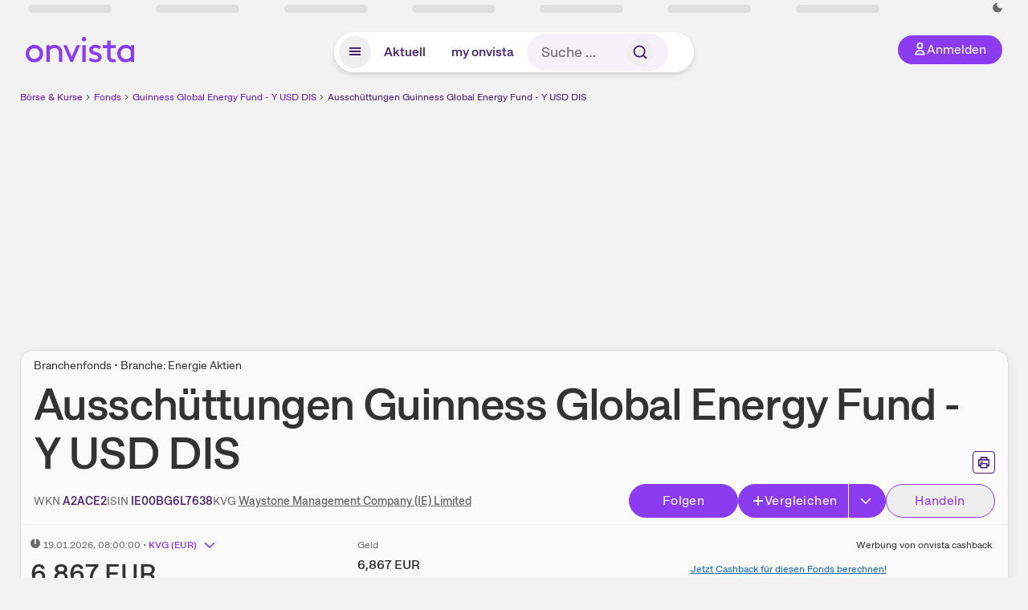

--- FILE ---
content_type: text/html; charset=utf-8
request_url: https://www.onvista.de/fonds/ausschuettungen/GUINNESS-GLOBAL-ENERGY-FUND-Y-USD-DIS-Fonds-IE00BG6L7638
body_size: 38608
content:
<!DOCTYPE html><html class="ov-client--web ov-app-onvista" lang="de"><head><meta charSet="utf-8"/><meta name="viewport" content="width=device-width, initial-scale=1, shrink-to-fit=no"/><meta name="robots" content="index, follow"/><meta name="theme-color" content="#8C3CF0"/><meta name="apple-mobile-web-app-title" content="onvista"/><meta name="facebook-domain-verification" content="owajq411ziinu38nar98uo7vw2ikfv"/><meta name="apple-itunes-app" content="app-id=1463977185"/><link rel="apple-touch-icon" sizes="180x180" href="/apple-touch-icon.png"/><link rel="manifest" href="/manifest.json"/><link rel="icon" type="image/svg+xml" sizes="any" href="/favicon.svg"/><link rel="icon" type="image/x-icon" href="/favicon.ico"/><link rel="apple-touch-icon" href="/apple-touch-icon.png"/><link rel="icon" type="image/x-icon" href="/favicon.png"/><link rel="apple-touch-icon" sizes="57x57" href="/favicon_57x57.png"/><link rel="apple-touch-icon" sizes="60x60" href="/favicon_60x60.png"/><link rel="apple-touch-icon" sizes="72x72" href="/favicon_72x72.png"/><link rel="apple-touch-icon" sizes="76x76" href="/favicon_76x76.png"/><link rel="apple-touch-icon" sizes="114x114" href="/favicon_114x114.png"/><link rel="apple-touch-icon" sizes="120x120" href="/favicon_120x120.png"/><link rel="apple-touch-icon" sizes="144x144" href="/favicon_144x144.png"/><link rel="apple-touch-icon" sizes="152x152" href="/favicon_152x152.png"/><link rel="apple-touch-icon" sizes="180x180" href="/favicon_180x180.png"/><link rel="icon" type="image/png" sizes="16x16" href="/favicon_16x16.png"/><link rel="icon" type="image/png" sizes="32x32" href="/favicon_32x32.png"/><link rel="icon" type="image/png" sizes="48x48" href="/favicon_48x48.png"/><link rel="icon" type="image/png" sizes="96x96" href="/favicon_96x96.png"/><link rel="icon" type="image/png" sizes="192x192" href="/favicon_192x192.png"/><link rel="canonical" href="https://www.onvista.de/fonds/ausschuettungen/GUINNESS-GLOBAL-ENERGY-FUND-Y-USD-DIS-Fonds-IE00BG6L7638"/><title>A2ACE2 Ausschüttungen • onvista</title><meta property="og:title" content="A2ACE2 Ausschüttungen • onvista"/><meta property="og:type" content="website"/><meta property="og:url" content="https://www.onvista.de/fonds/ausschuettungen/GUINNESS-GLOBAL-ENERGY-FUND-Y-USD-DIS-Fonds-IE00BG6L7638"/><meta name="twitter:title" content="A2ACE2 Ausschüttungen • onvista"/><meta property="og:site_name" content="onvista"/><meta property="og:image:type" content="image/png"/><meta property="og:image" content="https://www.onvista.de/api/og/IE00BG6L7638.png"/><meta property="og:image:width" content="1200px"/><meta property="og:image:height" content="630px"/><link rel="image_src" href="https://www.onvista.de/api/og/IE00BG6L7638.png"/><meta name="twitter:card" content="summary_large_image"/><meta name="twitter:image" content="https://www.onvista.de/api/og/IE00BG6L7638.png"/><meta name="description" content="Entwicklung der Ausschüttungen von ETF Guinness Global Energy Fund - Y USD DIS mit der ISIN IE00BG6L7638."/><meta property="og:description" content="Entwicklung der Ausschüttungen von ETF Guinness Global Energy Fund - Y USD DIS mit der ISIN IE00BG6L7638."/><meta name="twitter:description" content="Entwicklung der Ausschüttungen von ETF Guinness Global Energy Fund - Y USD DIS mit der ISIN IE00BG6L7638."/><meta name="next-head-count" content="45"/><link rel="preconnect" href="https://api.onvista.de"/><link rel="preconnect" href="https://images.onvista.com"/><link rel="preconnect" href="https://cdn.privacy-mgmt.com"/><link rel="preload" href="/_next/static/css/2328f0efc3c188fc.css?dpl=dpl_8DhBpfMqhTY7mXpNPHvAm3495ffJ" as="style"/><link rel="preload" href="/_next/static/css/230cc05a2dc41d99.css?dpl=dpl_8DhBpfMqhTY7mXpNPHvAm3495ffJ" as="style"/><link rel="preload" href="/_next/static/css/45599ecd3c4f7946.css?dpl=dpl_8DhBpfMqhTY7mXpNPHvAm3495ffJ" as="style"/><link rel="stylesheet" href="/_next/static/css/2328f0efc3c188fc.css?dpl=dpl_8DhBpfMqhTY7mXpNPHvAm3495ffJ" data-n-g=""/><link rel="stylesheet" href="/_next/static/css/230cc05a2dc41d99.css?dpl=dpl_8DhBpfMqhTY7mXpNPHvAm3495ffJ" data-n-p=""/><link rel="stylesheet" href="/_next/static/css/45599ecd3c4f7946.css?dpl=dpl_8DhBpfMqhTY7mXpNPHvAm3495ffJ"/><noscript data-n-css=""></noscript><script defer="" noModule="" src="/_next/static/chunks/polyfills-42372ed130431b0a.js?dpl=dpl_8DhBpfMqhTY7mXpNPHvAm3495ffJ"></script><script defer="" src="/_next/static/chunks/54902-a01a63105c9c0931.js?dpl=dpl_8DhBpfMqhTY7mXpNPHvAm3495ffJ"></script><script defer="" src="/_next/static/chunks/38430-12a4a48c2358c583.js?dpl=dpl_8DhBpfMqhTY7mXpNPHvAm3495ffJ"></script><script defer="" src="/_next/static/chunks/29717-3df7818acf2cde80.js?dpl=dpl_8DhBpfMqhTY7mXpNPHvAm3495ffJ"></script><script defer="" src="/_next/static/chunks/15437-73b433f7d593dc1a.js?dpl=dpl_8DhBpfMqhTY7mXpNPHvAm3495ffJ"></script><script defer="" src="/_next/static/chunks/66100-9c776af45c168184.js?dpl=dpl_8DhBpfMqhTY7mXpNPHvAm3495ffJ"></script><script defer="" src="/_next/static/chunks/64734-76916e414a381ebd.js?dpl=dpl_8DhBpfMqhTY7mXpNPHvAm3495ffJ"></script><script defer="" src="/_next/static/chunks/72676-e7ecb6bf08b6dded.js?dpl=dpl_8DhBpfMqhTY7mXpNPHvAm3495ffJ"></script><script defer="" src="/_next/static/chunks/34911-59788120063c5065.js?dpl=dpl_8DhBpfMqhTY7mXpNPHvAm3495ffJ"></script><script defer="" src="/_next/static/chunks/64932.394d864e67a8f9c4.js?dpl=dpl_8DhBpfMqhTY7mXpNPHvAm3495ffJ"></script><script defer="" src="/_next/static/chunks/39936-41baeea305fb61ec.js?dpl=dpl_8DhBpfMqhTY7mXpNPHvAm3495ffJ"></script><script defer="" src="/_next/static/chunks/83294-d66f8cae56cccc89.js?dpl=dpl_8DhBpfMqhTY7mXpNPHvAm3495ffJ"></script><script defer="" src="/_next/static/chunks/84203-5d12dabf5022ec91.js?dpl=dpl_8DhBpfMqhTY7mXpNPHvAm3495ffJ"></script><script defer="" src="/_next/static/chunks/93426.fd00d22b2886cb6f.js?dpl=dpl_8DhBpfMqhTY7mXpNPHvAm3495ffJ"></script><script defer="" src="/_next/static/chunks/54723.cf1a3faea8c0eb51.js?dpl=dpl_8DhBpfMqhTY7mXpNPHvAm3495ffJ"></script><script defer="" src="/_next/static/chunks/56173.1020ea66d5f4c48d.js?dpl=dpl_8DhBpfMqhTY7mXpNPHvAm3495ffJ"></script><script defer="" src="/_next/static/chunks/865.d27b728444680505.js?dpl=dpl_8DhBpfMqhTY7mXpNPHvAm3495ffJ"></script><script defer="" src="/_next/static/chunks/11117.feb6dad7fae7c5e3.js?dpl=dpl_8DhBpfMqhTY7mXpNPHvAm3495ffJ"></script><script src="/_next/static/chunks/webpack-eb8f18cc08875c3f.js?dpl=dpl_8DhBpfMqhTY7mXpNPHvAm3495ffJ" defer=""></script><script src="/_next/static/chunks/framework-e864b2c5b28b8216.js?dpl=dpl_8DhBpfMqhTY7mXpNPHvAm3495ffJ" defer=""></script><script src="/_next/static/chunks/main-fd931671f2ddb664.js?dpl=dpl_8DhBpfMqhTY7mXpNPHvAm3495ffJ" defer=""></script><script src="/_next/static/chunks/pages/_app-3651bbd499e3b966.js?dpl=dpl_8DhBpfMqhTY7mXpNPHvAm3495ffJ" defer=""></script><script src="/_next/static/chunks/52d4c156-cb03cadd9bce42df.js?dpl=dpl_8DhBpfMqhTY7mXpNPHvAm3495ffJ" defer=""></script><script src="/_next/static/chunks/64889-ec90120b7ceaafcf.js?dpl=dpl_8DhBpfMqhTY7mXpNPHvAm3495ffJ" defer=""></script><script src="/_next/static/chunks/24004-ace7c99739ea7daa.js?dpl=dpl_8DhBpfMqhTY7mXpNPHvAm3495ffJ" defer=""></script><script src="/_next/static/chunks/19126-a404ad7f8f960462.js?dpl=dpl_8DhBpfMqhTY7mXpNPHvAm3495ffJ" defer=""></script><script src="/_next/static/chunks/4666-99d5069ccbd03b6c.js?dpl=dpl_8DhBpfMqhTY7mXpNPHvAm3495ffJ" defer=""></script><script src="/_next/static/chunks/59127-6e1f51e33096f0b9.js?dpl=dpl_8DhBpfMqhTY7mXpNPHvAm3495ffJ" defer=""></script><script src="/_next/static/chunks/56117-3a59213f67e03972.js?dpl=dpl_8DhBpfMqhTY7mXpNPHvAm3495ffJ" defer=""></script><script src="/_next/static/chunks/61095-f3e2bbfc0c4fa3a4.js?dpl=dpl_8DhBpfMqhTY7mXpNPHvAm3495ffJ" defer=""></script><script src="/_next/static/chunks/6693-884c8fbaff1f5392.js?dpl=dpl_8DhBpfMqhTY7mXpNPHvAm3495ffJ" defer=""></script><script src="/_next/static/chunks/67039-77a71337e89ef4c9.js?dpl=dpl_8DhBpfMqhTY7mXpNPHvAm3495ffJ" defer=""></script><script src="/_next/static/chunks/91190-9bad2e2164840885.js?dpl=dpl_8DhBpfMqhTY7mXpNPHvAm3495ffJ" defer=""></script><script src="/_next/static/chunks/92157-e02b0563cfde7c4e.js?dpl=dpl_8DhBpfMqhTY7mXpNPHvAm3495ffJ" defer=""></script><script src="/_next/static/chunks/49032-34099f2bc11160a3.js?dpl=dpl_8DhBpfMqhTY7mXpNPHvAm3495ffJ" defer=""></script><script src="/_next/static/chunks/20454-2a8473eb2834c9c9.js?dpl=dpl_8DhBpfMqhTY7mXpNPHvAm3495ffJ" defer=""></script><script src="/_next/static/chunks/25209-faca2ec390592e9b.js?dpl=dpl_8DhBpfMqhTY7mXpNPHvAm3495ffJ" defer=""></script><script src="/_next/static/chunks/13446-2810069d86045a48.js?dpl=dpl_8DhBpfMqhTY7mXpNPHvAm3495ffJ" defer=""></script><script src="/_next/static/chunks/35376-c3d770cb98f41190.js?dpl=dpl_8DhBpfMqhTY7mXpNPHvAm3495ffJ" defer=""></script><script src="/_next/static/chunks/pages/fonds/%5B...snapshot%5D-3c3882c000fb8cdf.js?dpl=dpl_8DhBpfMqhTY7mXpNPHvAm3495ffJ" defer=""></script><script src="/_next/static/C7HmNbSEmHkDbarEbM2W9/_buildManifest.js?dpl=dpl_8DhBpfMqhTY7mXpNPHvAm3495ffJ" defer=""></script><script src="/_next/static/C7HmNbSEmHkDbarEbM2W9/_ssgManifest.js?dpl=dpl_8DhBpfMqhTY7mXpNPHvAm3495ffJ" defer=""></script></head><body><link rel="preload" as="image" href="/rebrand/logo/onvista-logo.svg"/><link rel="preload" as="image" href="/rebrand/logo/onvista-logo-dark.svg"/><link rel="preload" as="image" href="/rebrand/badges/badge-play-store.svg"/><link rel="preload" as="image" href="/rebrand/badges/badge-app-store.svg"/><div id="__next"><a href="#main-content" class="sr-only rounded bg-neutral-1 !px-4 !py-2 text-xl text-neutral-9 shadow focus:not-sr-only focus:absolute focus:left-2 focus:top-2 focus:z-[51]" tabindex="0">Zum Hauptinhalt springen</a><div class="relative z-50 hidden min-h-5 py-[2px] lg:block"><div class="ov-top-assets-bar mx-auto my-0 max-w-screen-2xl px-[30px] py-0" role="region" aria-label="Top-Werte"><div class="m-0 flex"><div class="max-w-full flex-1 basis-full p-0"><div class="flex flex-initial items-stretch justify-between text-sm [flex-flow:row]"><span class="bg-neutral-4 ov-top-assets-bar__skeleton mt-1"></span><span class="bg-neutral-4 ov-top-assets-bar__skeleton mt-1"></span><span class="bg-neutral-4 ov-top-assets-bar__skeleton mt-1"></span><span class="bg-neutral-4 ov-top-assets-bar__skeleton mt-1"></span><span class="bg-neutral-4 ov-top-assets-bar__skeleton mt-1"></span><span class="bg-neutral-4 ov-top-assets-bar__skeleton mt-1 lg:max-xl:!hidden"></span><span class="bg-neutral-4 ov-top-assets-bar__skeleton mt-1"></span><div class="flex min-w-[6.5625rem] flex-initial items-stretch justify-end [flex-flow:row]"></div></div></div></div></div></div><header class="ov-header-container w-full max-w-[100vw]"><section class="mx-auto xl:max-w-screen-2xl"><nav class="outer-spacing--small outer-spacing--none-left-sm outer-spacing--none-right-sm"><div class="my-6 !grid grid-cols-[15%_auto_15%] items-center gap-4 max-md:mx-auto max-md:w-80 md:mx-8"><div class="order-1 lg:hidden"></div><div class="order-2 flex justify-center lg:justify-start"><a href="/"><img src="/rebrand/logo/onvista-logo.svg" alt="onvista" width="135" height="36"/></a></div><div class="order-3 flex justify-end max-md:mr-1 lg:order-4 print:hidden"><button class="inline-flex items-center justify-center gap-1 m-0 max-md:size-10 md:h-9 md:p-3 lg:px-5 rounded-3xl text-center text-lg transition-colors text-neutral-1 bg-primary hover:bg-primary-reference outline-0 cursor-pointer"><span class="inline-block -mt-1 size-4"><svg class="" viewBox="0 0 16 16" xmlns="http://www.w3.org/2000/svg"><path d="M9.663 4a2.235 2.235 0 10-4.47 0 2.235 2.235 0 004.47 0zm1.766 0a4 4 0 11-8 0 4 4 0 018 0z" fill="currentColor"></path><path fill-rule="evenodd" clip-rule="evenodd" d="M7.429 9.143c3.461 0 5.888 2.365 6.188 5.303l.055.53.042.42H1.143l.042-.42.055-.53c.3-2.938 2.727-5.303 6.189-5.303zm0 1.735c-2.04 0-3.566 1.146-4.122 2.782h8.243c-.556-1.636-2.082-2.782-4.121-2.782z" fill="currentColor"></path></svg></span><div class="max-md:hidden">Anmelden</div></button></div><div class="relative order-4 flex justify-center max-lg:col-span-3 lg:order-3 print:hidden"><div class="fixed top-18 lg:top-10 inset-x-0 h-[50px] z-[59] flex mx-auto w-fit rounded-full bg-neutral-1 drop-shadow-md transition-transform duration-300 translate-y-0"><div class="flex min-w-80 grow items-center justify-between gap-2 rounded-full bg-neutral-1 px-[.4rem] lg:min-w-[28rem]"><button title="Menü anzeigen" aria-expanded="false" aria-controls="onvista-navigation-dialog" class="px-2 py-2 text-center text-lg no-underline !text-primary-reference font-medium rounded-full cursor-pointer hover:text-primary-highlight hover:bg-primary-detail [&amp;_*]:pointer-events-none focus:bg-primary-detail size-10"><span class="inline-block inline-block size-[22px] mt-[2px]"><svg class="" width="18" height="18" fill="none" xmlns="http://www.w3.org/2000/svg"><path d="M2 4h14v2H2V4zM2 8h14v2H2V8zM16 12H2v2h14v-2z" fill="currentColor"></path></svg></span></button><a title="Alle News anzeigen" aria-current="false" aria-controls="onvista-navigation-dialog" class="min-w-[48px] px-4 py-2 text-center text-lg no-underline !text-primary-reference font-medium rounded-full cursor-pointer hover:text-primary-highlight hover:bg-primary-detail [&amp;_*]:pointer-events-none focus:bg-primary-detail" href="/">Aktuell</a><a title="Das bewährte my onvista" aria-current="false" aria-controls="onvista-navigation-dialog" class="min-w-[48px] px-4 py-2 text-center text-lg no-underline !text-primary-reference font-medium rounded-full cursor-pointer hover:text-primary-highlight hover:bg-primary-detail [&amp;_*]:pointer-events-none focus:bg-primary-detail" href="https://my.onvista.de/">my onvista</a><button type="button" class="flex size-10 items-center justify-center rounded-full px-1 py-3 text-sm text-primary-reference hover:bg-primary-detail hover:text-primary-highlight md:hidden" title="Suche"><span class="inline-block size-[22px]"><svg class="" viewBox="0 0 18 18" fill="none" xmlns="http://www.w3.org/2000/svg"><path d="M15 15l-2.905-2.905m0 0a5.438 5.438 0 10-7.69-7.69 5.438 5.438 0 007.69 7.69z" stroke="currentColor" stroke-width="1.5" stroke-linecap="square"></path></svg></span></button><form class="relative group max-md:w-full lg:grow max-md:hidden"><div class="group flex grow flex-col"><div tabindex="-1" class="pointer-events-auto relative flex grow rounded-3xl border-2 border-solid border-transparent bg-primary-detail px-4 text-neutral-7 valid:border-positive-2 valid:text-positive-1 group-data-[valid=true]:border-positive-2 group-data-[valid=true]:bg-neutral-3 group-data-[valid=true]:[&amp;_input]:text-positive-1 invalid:border-negative-3 invalid:text-negative-1 group-data-[valid=false]:border-negative-3 group-data-[valid=false]:bg-neutral-3 group-data-[valid=false]:[&amp;_input]:text-negative-1 group-data-[disabled=true]:-neutral-3 group-data-[disabled=true]:border-transparent group-data-[disabled=true]:bg-neutral-3 focus-within:border-primary-focus focus-within:outline-primary-focus hover:border-primary-focus hover:!outline-none active:border-primary-focus pr-0 [&amp;_span]:py-[.4rem] [&amp;_button]:!size-[34px] w-44 pl-4"><input id="search" type="text" class="bodycopy-large w-full appearance-none border-none bg-transparent py-2 text-primary-reference placeholder:text-neutral-7 autofill:!bg-neutral-1 focus:outline-none disabled:!text-neutral-6 disabled:placeholder:text-neutral-6 !min-h-full !bodycopy-medium !py-0" placeholder="Suche …" autoComplete="off" value=""/><div role="suffix" aria-label="Suffix" class="flex items-center text-neutral-8 text-nowrap py-1 pl-2 pr-4 has-[button]:py-0 has-[button]:pl-1 has-[button]:pr-0 [&amp;_button]:size-[40px] [&amp;_button]:rounded-3xl [&amp;_button]:flex [&amp;_button]:items-center [&amp;_button]:justify-center hover:[&amp;_button]:bg-primary-feature [&amp;_span]:size-[22px] [&amp;_svg]:size-[22px] [&amp;_svg]:text-primary-reference"><button type="submit" title="Suchen" class="flex items-center justify-center"><span class="icon icon--SvgSearch icon--size-16 inline-block flex items-center justify-center"><svg class="icon__svg" viewBox="0 0 18 18" fill="none" xmlns="http://www.w3.org/2000/svg"><path d="M15 15l-2.905-2.905m0 0a5.438 5.438 0 10-7.69-7.69 5.438 5.438 0 007.69 7.69z" stroke="currentColor" stroke-width="1.5" stroke-linecap="square"></path></svg></span></button></div></div></div></form></div></div></div></div><div id="onvista-navigation-dialog" aria-label="" class="hidden fixed left-[50vw] translate-x-[-50%] top-36 lg:top-24 z-[60] h-full max-h-[calc(100vh-13rem)] lg:max-h-[calc(100vh-8rem)] w-auto max-lg:w-full lg:w-[1080px] max-w-[calc(100vw-1rem)] overflow-y-auto my-0 p-2 lg:mt-2 lg:h-fit rounded-2xl shadow-2xl bg-neutral-1 text-primary"><div class="md:p-1"></div></div></nav></section></header><div class="ov-announcement-container"></div><div class="ov-content"><div class="grid-container grid-container--limited-lg" id="main-content" role="main"><section class="ov-page-section grid"><div class="col col-12"><div class="col__content col__content--no-padding-vertical"><script type="application/ld+json">{"@context":"https://schema.org","@type":"BreadcrumbList","itemListElement":[{"@type":"ListItem","position":1,"name":"Börse & Kurse","item":"https://www.onvista.de/"},{"@type":"ListItem","position":2,"name":"Fonds","item":"https://www.onvista.de/fonds"},{"@type":"ListItem","position":3,"name":"Guinness Global Energy Fund - Y USD DIS","item":"https://www.onvista.de/fonds/GUINNESS-GLOBAL-ENERGY-FUND-Y-USD-DIS-Fonds-IE00BG6L7638"},{"@type":"ListItem","position":4,"name":"Ausschüttungen Guinness Global Energy Fund - Y USD DIS","item":"https://www.onvista.de/fonds/ausschuettungen/GUINNESS-GLOBAL-ENERGY-FUND-Y-USD-DIS-Fonds-IE00BG6L7638"}]}</script><ul class="flex text-sm print:!hidden print:!float-none"><li class="flex items-baseline whitespace-nowrap"><a class="link link--primary pointer-events-auto text-sm !text-primary-highlight hover:!text-primary" target="_self" href="/">Börse &amp; Kurse</a></li><li class="flex items-baseline whitespace-nowrap"><span class="icon icon--SvgChervonRightExtraSmall icon--size-12 inline-block text-neutral-7 mx-0.5 size-[10px] relative top-[1px]"><svg class="icon__svg" viewBox="0 0 12 12" fill="none" xmlns="http://www.w3.org/2000/svg"><path d="M8.121 6.06l-4.06 4.061L3 9.061l3-3-3-3L4.06 2l4.061 4.06z" fill="currentColor"></path></svg></span><a class="link link--primary pointer-events-auto text-sm !text-primary-highlight hover:!text-primary" target="_self" href="/fonds">Fonds</a></li><li class="flex items-baseline truncate"><span class="icon icon--SvgChervonRightExtraSmall icon--size-12 inline-block text-neutral-7 mx-0.5 size-[10px] relative top-[1px]"><svg class="icon__svg" viewBox="0 0 12 12" fill="none" xmlns="http://www.w3.org/2000/svg"><path d="M8.121 6.06l-4.06 4.061L3 9.061l3-3-3-3L4.06 2l4.061 4.06z" fill="currentColor"></path></svg></span><a class="link link--primary pointer-events-auto text-sm !text-primary-highlight hover:!text-primary" target="_self" href="/fonds/GUINNESS-GLOBAL-ENERGY-FUND-Y-USD-DIS-Fonds-IE00BG6L7638">Guinness Global Energy Fund - Y USD DIS</a></li><li class="flex items-baseline truncate"><span class="icon icon--SvgChervonRightExtraSmall icon--size-12 inline-block text-neutral-7 mx-0.5 size-[10px] relative top-[1px]"><svg class="icon__svg" viewBox="0 0 12 12" fill="none" xmlns="http://www.w3.org/2000/svg"><path d="M8.121 6.06l-4.06 4.061L3 9.061l3-3-3-3L4.06 2l4.061 4.06z" fill="currentColor"></path></svg></span><a class="link link--primary pointer-events-auto text-sm !text-primary-reference hover:!text-primary-highlight" target="_self" href="/fonds/ausschuettungen/GUINNESS-GLOBAL-ENERGY-FUND-Y-USD-DIS-Fonds-IE00BG6L7638">Ausschüttungen Guinness Global Energy Fund - Y USD DIS</a></li></ul></div></div><div class="col col-12"><div class="col__content col__content--no-padding-vertical m-0 grid"><div class="bg-neutral-2 p-0 shadow-md rounded-2xl border-1 border-neutral-4 w-full grid mx-0"><div class="col col-12 pb-0 md:px-0"><div class="col__content col__content--no-padding-vertical flex items-end justify-between"><div><div class="mb-2 text-md">Branchenfonds • Branche: Energie Aktien</div><div class="flex items-center"><h1 class="block text-[2.5rem] lg:text-[3.5rem] leading-[110%] tracking-tight mb-0 !leading-1 font-medium md:max-lg:mr-3 max-md:text-3xl max-md:font-bold max-md:antialiased" id="ausschuettungen-guinness-global-energy-fund-y-usd-dis" title="Guinness Global Energy Fund - Y USD DIS">Ausschüttungen<!-- --> <!-- -->Guinness Global Energy Fund - Y USD DIS</h1></div></div><div class="mb-1 ml-2 max-lg:!hidden print:!float-none print:!hidden"><button type="button" title="Seite ausdrucken" aria-label="Seite ausdrucken" class="ov-button-icon ov-button-icon--small"><span class="icon icon--SvgPrint icon--size-16 inline-block"><svg class="icon__svg" viewBox="0 0 19 18" fill="none" xmlns="http://www.w3.org/2000/svg"><path d="M7.27 8.486H5.243m0 2.433V17h8.514v-6.081m-8.514 0h8.514m-8.514 0v2.838H2V5.243h15v8.514h-3.243v-2.838M5.243 2h8.514v3.243H5.243V2z" stroke="currentColor" stroke-width="1.5" stroke-linecap="square"></path><path d="M14.507 1.25v3.243h3.243v10.014h-3.243v3.243H4.493v-3.243H1.25V4.493h3.243V1.25h10.014zm-8.514 15h7.014v-4.581H5.993v4.581zM2.75 13.007h1.743v-2.838h10.014v2.838h1.743V5.993H2.75v7.014zm5.27-5.27v1.5H4.494v-1.5h3.528zM5.994 4.492h7.014V2.75H5.993v1.743z" fill="currentColor"></path></svg></span></button></div></div></div><div class="col col-12 pb-0 md:px-0"><div class="col__content col__content--no-padding-vertical flex justify-between md:max-lg:flex-col lg:items-center"><div class="max-md:hidden flex gap-4 text-md md:mr-3"><dl class="my-0"><dt class="!text-neutral-7 !inline">WKN</dt> <dd class="m-0 !inline font-medium"><input type="text" aria-label="WKN A2ACE2 kopieren" class="pointer-events-none absolute left-[-1000px] size-px border-none p-0 outline-[0] print:!float-none print:!hidden" value="A2ACE2"/><span class="hidden print:inline-block">A2ACE2</span></dd></dl><dl class="my-0"><dt class="!text-neutral-7 !inline">ISIN</dt> <dd class="m-0 !inline font-medium"><input type="text" aria-label="ISIN IE00BG6L7638 kopieren" class="pointer-events-none absolute left-[-1000px] size-px border-none p-0 outline-[0] print:!float-none print:!hidden" value="IE00BG6L7638"/><span class="hidden print:inline-block">IE00BG6L7638</span></dd></dl><dl class="my-0 ov-line-clamp--2"><dt class="!text-neutral-7 !inline">KVG</dt> <dd class="m-0 !inline font-medium"><a class="link link--primary pointer-events-auto link--underline !text-neutral-7" target="_self" title="Waystone Management Company (IE) Limited" href="/fonds/kvgs/waystone-management-company-ie-limited-3927209">Waystone Management Company (IE) Limited</a></dd></dl></div><div class="text-sm max-lg:max-w-[55vw] md:hidden"><dl class="my-0 truncate"><dt class="!text-neutral-7 !inline">WKN</dt> <dd class="m-0 !inline font-medium"><input type="text" aria-label="WKN A2ACE2 kopieren" class="pointer-events-none absolute left-[-1000px] size-px border-none p-0 outline-[0] print:!float-none print:!hidden" value="A2ACE2"/><span class="hidden print:inline-block">A2ACE2</span></dd></dl><dl class="my-0 truncate"><dt class="!text-neutral-7 !inline">KVG</dt> <dd class="m-0 !inline font-medium"><a class="link link--primary pointer-events-auto link--underline !text-neutral-7" target="_self" title="Waystone Management Company (IE) Limited" href="/fonds/kvgs/waystone-management-company-ie-limited-3927209">Waystone Management Company (IE) Limited</a></dd></dl></div><div class="text-sm md:hidden"><dl class="my-0 truncate"><dt class="!text-neutral-7 !inline">ISIN</dt> <dd class="m-0 !inline font-medium"><input type="text" aria-label="ISIN IE00BG6L7638 kopieren" class="pointer-events-none absolute left-[-1000px] size-px border-none p-0 outline-[0] print:!float-none print:!hidden" value="IE00BG6L7638"/><span class="hidden print:inline-block">IE00BG6L7638</span></dd></dl></div><div class="max-md:hidden whitespace-nowrap flex gap-x-4 md:max-lg:mt-4"><button type="button" class="group pointer-events-auto inline-flex items-center rounded-full justify-center not-italic font-normal transition-colors disabled:pointer-events-none tracking-wide no-underline border-1 border-solid border-primary bg-primary !text-neutral-1 focus:!outline-none focus-visible:outline-0 focus-visible:ring-2 hover:border-primary-highlight hover:bg-primary-highlight hover:text-primary-feature focus-visible:!border-primary-highlight focus-visible:bg-primary-highlight focus-visible:text-primary-feature focus-visible:ring-primary-focus disabled:border-neutral-4 disabled:bg-neutral-4 disabled:!text-neutral-6 px-4 py-2 text-md md:text-lg gap-[2px] md:gap-1 min-w-[8.5rem]">Hinzufügen</button><div class="flex"><button type="button" class="group pointer-events-auto inline-flex items-center rounded-full justify-center not-italic font-normal transition-colors disabled:pointer-events-none tracking-wide no-underline border-1 border-solid border-primary bg-primary !text-neutral-1 focus:!outline-none focus-visible:outline-0 focus-visible:ring-2 hover:border-primary-highlight hover:bg-primary-highlight hover:text-primary-feature focus-visible:!border-primary-highlight focus-visible:bg-primary-highlight focus-visible:text-primary-feature focus-visible:ring-primary-focus disabled:border-neutral-4 disabled:bg-neutral-4 disabled:!text-neutral-6 px-4 py-2 text-md md:text-lg gap-[2px] md:gap-1 pr-3 rounded-r-none grow"><span class="icon icon--SvgCdPlus16 icon--size-16 inline-block"><svg class="icon__svg" viewBox="0 0 16 16" xmlns="http://www.w3.org/2000/svg" xmlns:xlink="http://www.w3.org/1999/xlink"><path d="M13 7H9V3c0-.6-.4-1-1-1s-1 .4-1 1v4H3c-.6 0-1 .4-1 1s.4 1 1 1h4v4c0 .6.4 1 1 1s1-.4 1-1V9h4c.6 0 1-.4 1-1s-.4-1-1-1z" fill="currentColor"></path><defs><path id="cd_plus-16_svg__a" d="M-356-537h570v54h-570z"></path></defs><clipPath id="cd_plus-16_svg__b"><use xlink:href="#cd_plus-16_svg__a" overflow="visible"></use></clipPath><g clip-path="url(#cd_plus-16_svg__b)"><defs><path id="cd_plus-16_svg__c" d="M-872-2077h1920v4185H-872z"></path></defs></g><g><defs><path id="cd_plus-16_svg__d" d="M-356-537h570v54h-570z"></path></defs><clipPath id="cd_plus-16_svg__e"><use xlink:href="#cd_plus-16_svg__d" overflow="visible"></use></clipPath><g clip-path="url(#cd_plus-16_svg__e)"><defs><path id="cd_plus-16_svg__f" d="M-872-2077h1920v4185H-872z"></path></defs></g></g><g><defs><path id="cd_plus-16_svg__g" d="M-872-2077h1920v4185H-872z"></path></defs></g></svg></span>Vergleichen</button><button type="button" class="group pointer-events-auto inline-flex items-center rounded-full justify-center not-italic font-normal transition-colors disabled:pointer-events-none tracking-wide no-underline border-1 border-solid border-primary bg-primary !text-neutral-1 focus:!outline-none focus-visible:outline-0 focus-visible:ring-2 hover:border-primary-highlight hover:bg-primary-highlight hover:text-primary-feature focus-visible:!border-primary-highlight focus-visible:bg-primary-highlight focus-visible:text-primary-feature focus-visible:ring-primary-focus disabled:border-neutral-4 disabled:bg-neutral-4 disabled:!text-neutral-6 px-4 py-2 text-md md:text-lg gap-[2px] md:gap-1 ml-px pl-3 rounded-l-none"><span class="icon icon--SvgChevronRight icon--size-16 inline-block rotate-90"><svg class="icon__svg" viewBox="0 0 16 16" fill="none" xmlns="http://www.w3.org/2000/svg"><path d="M4.606 13.333L9.94 8 4.606 2.666l1.061-1.06L12.06 8l-6.393 6.394-1.06-1.06z" fill="currentColor"></path></svg></span></button></div><button type="button" class="group pointer-events-auto inline-flex items-center rounded-full justify-center not-italic font-normal transition-colors disabled:pointer-events-none tracking-wide no-underline border-1 border-solid border-primary !text-primary focus:!outline-none focus-visible:outline-0 focus-visible:ring-2 hover:border-primary-highlight hover:bg-primary-feature hover:text-primary-highlight focus-visible:!border-primary-focus focus-visible:!bg-primary-feature focus-visible:text-primary-highlight focus-visible:ring-primary-focus disabled:border-neutral-5 disabled:bg-neutral-1 disabled:!text-neutral-6 px-4 py-2 text-md md:text-lg gap-[2px] md:gap-1 min-w-[8.5rem]" title="Direkt handeln über unsere Partner-Broker">Handeln</button></div></div></div><div class="col col-12 p-0 max-md:!hidden"><div class="col__content col__content--no-padding"><hr class="separator"/></div></div><div class="col col-12 !py-0 max-md:!pb-2 md:px-0"><div class="col__content col__content--no-padding-vertical"><div class="grid pt-0"><div class="col col--sm-4 col--md-4 col--lg-4 col--xl-4 max-md:!mt-3"><div class="subline text-sm"><span class="icon icon--SvgOvCodeQualityRlt icon--size-12 inline-block size-3 leading-3 mr-1" title="Echtzeit"><svg class="icon__svg" viewBox="0 0 12 12" xmlns="http://www.w3.org/2000/svg"><path fill="currentColor" d="M8.32.462c2.4 1 4 3.6 3.6 6.5-.4 2.6-2.6 4.7-5.2 5-3.6.4-6.7-2.4-6.7-6 0-2.5 1.5-4.6 3.7-5.5.6-.3 1.3.2 1.3.8v4.7c0 .6.5 1 1 1s1-.4 1-1v-4.7c0-.6.7-1.1 1.3-.8z"></path></svg></span><time dateTime="2026-01-19T08:00:00+01:00" class="subline" title="19.01.2026, 08:00">19.01.2026<!-- -->, 08:00:00<!-- --> </time> • <button type="button" class="group pointer-events-auto inline-flex items-center rounded-full justify-center not-italic transition-colors disabled:pointer-events-none tracking-wide no-underline focus-visible:ring-none !gap-[6px] !p-0 hover:!text-primary-highlight focus-visible:!ring-none focus-visible:!text-primary-highlight focus-visible:outline focus-visible:outline-2 focus-visible:outline-offset-4 focus-visible:outline-primary-focus disabled:border-neutral-5 disabled:!text-neutral-6 py-1 text-sm md:text-md gap-[2px] md:gap-1 md:!hidden print:!inline-block px-0 font-bold !text-primary">KVG (EUR)<span class="flex items-center justify-center shrink-0 -translate-x-1 transition-transform duration-200 group-hover:translate-x-0 !size-3"><span class="icon icon--SvgChevronRight icon--size-16 inline-block"><svg class="icon__svg" viewBox="0 0 16 16" fill="none" xmlns="http://www.w3.org/2000/svg"><path d="M4.606 13.333L9.94 8 4.606 2.666l1.061-1.06L12.06 8l-6.393 6.394-1.06-1.06z" fill="currentColor"></path></svg></span></span></button><div class="layer-tooltip__container max-md:!hidden"><label for="market-select-layer" class="layer-tooltip__label layer-tooltip--xl-min-label" data-role="layer__trigger-label"><span class="button button--xsmall button--icon px-0 font-bold !text-primary"><span class="button__inner">KVG (EUR)<span class="icon icon--SvgChevronBottom icon--size-16 inline-block button__icon !ml-2"><svg class="icon__svg" viewBox="0 0 16 16" fill="currentColor" xmlns="http://www.w3.org/2000/svg"><path d="M2.667 4.606L8 9.94l5.334-5.334 1.06 1.061L8 12.06 1.606 5.667l1.06-1.06z"></path></svg></span></span></span></label></div></div><div class="mt-2 flex"><data class="text-neutral-8 whitespace-nowrap text-4xl max-md:text-2xl font-bold" value="6.866549">6,867<span> <!-- -->EUR</span></data></div><div class="text-2xl mt-1 font-medium max-md:text-xl md:mt-3"><data class="text-negative whitespace-nowrap" value="-0.028926">-0,029<span> <!-- -->EUR</span></data><data class="text-negative whitespace-nowrap ml-4" value="-0.4195">-0,42<span> <!-- -->%</span></data></div></div><div class="col col--sm-4 col--md-4 col--lg-4 col--xl-4"><div class="mb-4"><div class="subline text-sm">Geld</div><div class="flex items-baseline mt-1"><data class="text-neutral-8 whitespace-nowrap font-medium" value="6.866549">6,867<span> <!-- -->EUR</span></data></div></div><div><div class="subline text-sm">Brief</div><div class="flex items-baseline mt-1"><data class="text-neutral-8 whitespace-nowrap font-medium" value="6.866549">6,867<span> <!-- -->EUR</span></data></div></div></div><div class="col col--sm-4 col--md-8 col--lg-4 col--xl-4 ov-fullwidth-sm !bg-neutral-2 !px-4 text-sm print:!float-none print:!hidden"><div class="ov-label text-right">W​e​r​b​u​n​g von onvista cashback</div><div class="mt-3"><a class="link link--tertiary pointer-events-auto link--underline text-sm" target="_blank" rel="noopener noreferer" href="https://rentablo.de/onvista-cashback/fonds-provisionsrechner?state=IE00BG6L7638%3D10000&amp;bic=COBADEHDXXX&amp;utm_source=onvista&amp;utm_medium=display&amp;utm_content=20220301-fonds-view">Jetzt Cashback für diesen Fonds berechnen!</a><br/>Wir holen für dich die Verwaltungs­vergütungen beim Fonds­sparen zurück und zahlen dir die Bestands­provisionen, auch für bereits gekaufte Fonds, aus.</div></div><div class="col col-12 pt-4 pb-0 md:!hidden"><div class="flex flex-wrap gap-4"><button type="button" class="group pointer-events-auto inline-flex items-center rounded-full justify-center not-italic font-normal transition-colors disabled:pointer-events-none tracking-wide no-underline border-1 border-solid border-primary bg-primary !text-neutral-1 focus:!outline-none focus-visible:outline-0 focus-visible:ring-2 hover:border-primary-highlight hover:bg-primary-highlight hover:text-primary-feature focus-visible:!border-primary-highlight focus-visible:bg-primary-highlight focus-visible:text-primary-feature focus-visible:ring-primary-focus disabled:border-neutral-4 disabled:bg-neutral-4 disabled:!text-neutral-6 px-4 py-2 text-md md:text-lg gap-[2px] md:gap-1 text-nowrap grow shrink-0 w-full min-[460px]:w-[45%]">Hinzufügen</button><div class="text-nowrap grow shrink-0 w-full min-[460px]:w-[45%]"><div class="flex"><button type="button" class="group pointer-events-auto inline-flex items-center rounded-full justify-center not-italic font-normal transition-colors disabled:pointer-events-none tracking-wide no-underline border-1 border-solid border-primary bg-primary !text-neutral-1 focus:!outline-none focus-visible:outline-0 focus-visible:ring-2 hover:border-primary-highlight hover:bg-primary-highlight hover:text-primary-feature focus-visible:!border-primary-highlight focus-visible:bg-primary-highlight focus-visible:text-primary-feature focus-visible:ring-primary-focus disabled:border-neutral-4 disabled:bg-neutral-4 disabled:!text-neutral-6 px-4 py-2 text-md md:text-lg gap-[2px] md:gap-1 pr-3 rounded-r-none grow"><span class="icon icon--SvgCdPlus16 icon--size-16 inline-block"><svg class="icon__svg" viewBox="0 0 16 16" xmlns="http://www.w3.org/2000/svg" xmlns:xlink="http://www.w3.org/1999/xlink"><path d="M13 7H9V3c0-.6-.4-1-1-1s-1 .4-1 1v4H3c-.6 0-1 .4-1 1s.4 1 1 1h4v4c0 .6.4 1 1 1s1-.4 1-1V9h4c.6 0 1-.4 1-1s-.4-1-1-1z" fill="currentColor"></path><defs><path id="cd_plus-16_svg__a" d="M-356-537h570v54h-570z"></path></defs><clipPath id="cd_plus-16_svg__b"><use xlink:href="#cd_plus-16_svg__a" overflow="visible"></use></clipPath><g clip-path="url(#cd_plus-16_svg__b)"><defs><path id="cd_plus-16_svg__c" d="M-872-2077h1920v4185H-872z"></path></defs></g><g><defs><path id="cd_plus-16_svg__d" d="M-356-537h570v54h-570z"></path></defs><clipPath id="cd_plus-16_svg__e"><use xlink:href="#cd_plus-16_svg__d" overflow="visible"></use></clipPath><g clip-path="url(#cd_plus-16_svg__e)"><defs><path id="cd_plus-16_svg__f" d="M-872-2077h1920v4185H-872z"></path></defs></g></g><g><defs><path id="cd_plus-16_svg__g" d="M-872-2077h1920v4185H-872z"></path></defs></g></svg></span>Vergleichen</button><button type="button" class="group pointer-events-auto inline-flex items-center rounded-full justify-center not-italic font-normal transition-colors disabled:pointer-events-none tracking-wide no-underline border-1 border-solid border-primary bg-primary !text-neutral-1 focus:!outline-none focus-visible:outline-0 focus-visible:ring-2 hover:border-primary-highlight hover:bg-primary-highlight hover:text-primary-feature focus-visible:!border-primary-highlight focus-visible:bg-primary-highlight focus-visible:text-primary-feature focus-visible:ring-primary-focus disabled:border-neutral-4 disabled:bg-neutral-4 disabled:!text-neutral-6 px-4 py-2 text-md md:text-lg gap-[2px] md:gap-1 ml-px pl-3 rounded-l-none"><span class="icon icon--SvgChevronRight icon--size-16 inline-block rotate-90"><svg class="icon__svg" viewBox="0 0 16 16" fill="none" xmlns="http://www.w3.org/2000/svg"><path d="M4.606 13.333L9.94 8 4.606 2.666l1.061-1.06L12.06 8l-6.393 6.394-1.06-1.06z" fill="currentColor"></path></svg></span></button></div></div><button type="button" class="group pointer-events-auto inline-flex items-center rounded-full justify-center not-italic font-normal transition-colors disabled:pointer-events-none tracking-wide no-underline border-1 border-solid border-primary !text-primary focus:!outline-none focus-visible:outline-0 focus-visible:ring-2 hover:border-primary-highlight hover:bg-primary-feature hover:text-primary-highlight focus-visible:!border-primary-focus focus-visible:!bg-primary-feature focus-visible:text-primary-highlight focus-visible:ring-primary-focus disabled:border-neutral-5 disabled:bg-neutral-1 disabled:!text-neutral-6 px-4 py-2 text-md md:text-lg gap-[2px] md:gap-1 text-nowrap grow shrink-0 w-full min-[460px]:w-[45%]" title="Direkt handeln über unsere Partner-Broker">Handeln</button></div></div></div></div></div><div class="col col-12 py-0 md:px-0"><div class="col__content col__content--no-padding"><hr class="separator max-lg:!hidden"/><div class="flex flex-wrap justify-between md:mx-4"><div class="my-2 max-md:basis-2/5 md:max-lg:basis-[30%]"><div class="subline mb-1 flex items-baseline text-sm"><span class="flex min-h-7 items-center">Fondsvolumen</span></div><div class="text-xl font-medium"><data class="text-neutral-8 whitespace-nowrap" value="183613792">183,61 Mio.<span> <!-- -->USD</span></data></div></div><div class="my-2 max-md:basis-2/5 md:max-lg:basis-[30%]"><div class="subline mb-1 flex items-baseline text-sm"><span class="flex min-h-7 items-center">Ausgabeaufschlag</span></div><div class="text-xl font-medium"><data class="text-neutral-8 whitespace-nowrap" value="5">5,00<span> <!-- -->%</span></data></div></div><div class="my-2 max-md:basis-2/5 md:max-lg:basis-[30%]"><div class="subline mb-1 flex items-baseline text-sm"><span class="flex min-h-7 items-center">Laufende Kosten</span></div><div class="text-xl font-medium"><data class="text-neutral-8 whitespace-nowrap" value="0.9900000095367432">0,99<span> <!-- -->%</span></data></div></div><div class="my-2 max-md:basis-2/5 md:max-lg:basis-[30%]"><div class="subline mb-1 flex items-baseline text-sm"><span class="flex min-h-7 items-center">Morningstar-Rating</span></div><div class="text-xl font-medium"><span class="whitespace-nowrap"><span class="icon icon--SvgCdStarFull32 icon--size-16 inline-block"><svg class="icon__svg" viewBox="0 0 32 32" xmlns="http://www.w3.org/2000/svg"><g fill="currentColor"><path d="M16 2l4 9 10 1.5-7 7L24.5 30 16 25l-8.5 5L9 19.5l-7-7L12 11z"></path><path d="M24.5 31c-.17 0-.35-.05-.51-.14L16 26.16l-7.99 4.7c-.33.19-.75.18-1.06-.03a.98.98 0 01-.43-.97l1.43-10-6.65-6.65c-.27-.27-.36-.66-.24-1.02s.43-.62.8-.68l9.46-1.42 3.78-8.5c.15-.36.5-.59.9-.59s.75.23.91.59l3.78 8.5 9.46 1.42c.37.06.68.32.8.68s.02.75-.24 1.02l-6.65 6.65 1.43 10A.998.998 0 0124.5 31zM16 24c.18 0 .35.05.51.14l6.71 3.95-1.21-8.44c-.04-.31.06-.63.28-.85l5.6-5.6-8.04-1.21c-.34-.05-.63-.27-.77-.58L16 4.46l-3.09 6.94c-.14.31-.43.53-.77.58L4.1 13.19l5.6 5.6c.22.22.33.54.28.85l-1.21 8.44 6.71-3.95c.17-.08.34-.13.52-.13z"></path></g></svg></span><span class="icon icon--SvgCdStarFull32 icon--size-16 inline-block"><svg class="icon__svg" viewBox="0 0 32 32" xmlns="http://www.w3.org/2000/svg"><g fill="currentColor"><path d="M16 2l4 9 10 1.5-7 7L24.5 30 16 25l-8.5 5L9 19.5l-7-7L12 11z"></path><path d="M24.5 31c-.17 0-.35-.05-.51-.14L16 26.16l-7.99 4.7c-.33.19-.75.18-1.06-.03a.98.98 0 01-.43-.97l1.43-10-6.65-6.65c-.27-.27-.36-.66-.24-1.02s.43-.62.8-.68l9.46-1.42 3.78-8.5c.15-.36.5-.59.9-.59s.75.23.91.59l3.78 8.5 9.46 1.42c.37.06.68.32.8.68s.02.75-.24 1.02l-6.65 6.65 1.43 10A.998.998 0 0124.5 31zM16 24c.18 0 .35.05.51.14l6.71 3.95-1.21-8.44c-.04-.31.06-.63.28-.85l5.6-5.6-8.04-1.21c-.34-.05-.63-.27-.77-.58L16 4.46l-3.09 6.94c-.14.31-.43.53-.77.58L4.1 13.19l5.6 5.6c.22.22.33.54.28.85l-1.21 8.44 6.71-3.95c.17-.08.34-.13.52-.13z"></path></g></svg></span><span class="icon icon--SvgCdStarEmpty32 icon--size-16 inline-block"><svg class="icon__svg" viewBox="0 0 32 32" xmlns="http://www.w3.org/2000/svg"><path d="M24.5 31c-.17 0-.35-.05-.51-.14L16 26.16l-7.99 4.7c-.33.19-.75.18-1.06-.03a.98.98 0 01-.43-.97l1.43-10-6.65-6.65c-.27-.27-.36-.66-.24-1.02s.43-.62.8-.68l9.46-1.42 3.78-8.5c.15-.36.5-.59.9-.59s.75.23.91.59l3.78 8.5 9.46 1.42c.37.06.68.32.8.68s.02.75-.24 1.02l-6.65 6.65 1.43 10A.998.998 0 0124.5 31zM16 24c.18 0 .35.05.51.14l6.71 3.95-1.21-8.44c-.04-.31.06-.63.28-.85l5.6-5.6-8.04-1.21c-.34-.05-.63-.27-.77-.58L16 4.46l-3.09 6.94c-.14.31-.43.53-.77.58L4.1 13.19l5.6 5.6c.22.22.33.54.28.85l-1.21 8.44 6.71-3.95c.17-.08.34-.13.52-.13z" fill="currentColor"></path></svg></span><span class="icon icon--SvgCdStarEmpty32 icon--size-16 inline-block"><svg class="icon__svg" viewBox="0 0 32 32" xmlns="http://www.w3.org/2000/svg"><path d="M24.5 31c-.17 0-.35-.05-.51-.14L16 26.16l-7.99 4.7c-.33.19-.75.18-1.06-.03a.98.98 0 01-.43-.97l1.43-10-6.65-6.65c-.27-.27-.36-.66-.24-1.02s.43-.62.8-.68l9.46-1.42 3.78-8.5c.15-.36.5-.59.9-.59s.75.23.91.59l3.78 8.5 9.46 1.42c.37.06.68.32.8.68s.02.75-.24 1.02l-6.65 6.65 1.43 10A.998.998 0 0124.5 31zM16 24c.18 0 .35.05.51.14l6.71 3.95-1.21-8.44c-.04-.31.06-.63.28-.85l5.6-5.6-8.04-1.21c-.34-.05-.63-.27-.77-.58L16 4.46l-3.09 6.94c-.14.31-.43.53-.77.58L4.1 13.19l5.6 5.6c.22.22.33.54.28.85l-1.21 8.44 6.71-3.95c.17-.08.34-.13.52-.13z" fill="currentColor"></path></svg></span><span class="icon icon--SvgCdStarEmpty32 icon--size-16 inline-block"><svg class="icon__svg" viewBox="0 0 32 32" xmlns="http://www.w3.org/2000/svg"><path d="M24.5 31c-.17 0-.35-.05-.51-.14L16 26.16l-7.99 4.7c-.33.19-.75.18-1.06-.03a.98.98 0 01-.43-.97l1.43-10-6.65-6.65c-.27-.27-.36-.66-.24-1.02s.43-.62.8-.68l9.46-1.42 3.78-8.5c.15-.36.5-.59.9-.59s.75.23.91.59l3.78 8.5 9.46 1.42c.37.06.68.32.8.68s.02.75-.24 1.02l-6.65 6.65 1.43 10A.998.998 0 0124.5 31zM16 24c.18 0 .35.05.51.14l6.71 3.95-1.21-8.44c-.04-.31.06-.63.28-.85l5.6-5.6-8.04-1.21c-.34-.05-.63-.27-.77-.58L16 4.46l-3.09 6.94c-.14.31-.43.53-.77.58L4.1 13.19l5.6 5.6c.22.22.33.54.28.85l-1.21 8.44 6.71-3.95c.17-.08.34-.13.52-.13z" fill="currentColor"></path></svg></span></span></div></div><div class="my-2 max-md:basis-2/5 md:max-lg:basis-[30%]"><div class="subline mb-1 flex items-baseline text-sm"><span class="flex min-h-7 items-center">Ertrags­ver­wendung</span></div><div class="text-xl font-medium">Ausschüttend</div></div><div class="my-2 max-md:basis-2/5 md:max-lg:basis-[30%]"><div class="subline mb-1 flex items-baseline text-sm"><span class="flex min-h-7 items-center">Morningstar ESG-Rating</span></div><div class="text-xl font-medium"><span class="inline-block"><svg class="" viewBox="0 0 264.547 42.9" xmlns="http://www.w3.org/2000/svg" xmlns:xlink="http://www.w3.org/1999/xlink" style="height:20px"><linearGradient id="below-average_svg__a" gradientTransform="matrix(17 0 0 17 4202.445 7717.125)" gradientUnits="userSpaceOnUse" x1="-245.764" x2="-245.764" y1="-451.696" y2="-453.949"><stop offset="0" stop-color="#fff"></stop><stop offset="1" stop-color="#325992"></stop></linearGradient><linearGradient id="below-average_svg__b" x1="-239.422" x2="-239.422" xlink:href="#below-average_svg__a"></linearGradient><linearGradient id="below-average_svg__c" x1="-236.251" x2="-236.251" xlink:href="#below-average_svg__a"></linearGradient><linearGradient id="below-average_svg__d" x1="-233.08" x2="-233.08" xlink:href="#below-average_svg__a"></linearGradient><linearGradient id="below-average_svg__e" x1="-242.593" x2="-242.593" xlink:href="#below-average_svg__a"></linearGradient><path d="M6.568 24.455c0-9.922 8.105-17.887 17.887-17.887 9.921 0 17.887 8.104 17.887 17.887 0 5.589-2.515 10.619-6.568 13.834h8.804c2.655-3.913 4.332-8.664 4.332-13.834C48.91 11.04 37.87 0 24.455 0A24.393 24.393 0 000 24.455c0 5.17 1.537 9.921 4.332 13.834h8.804c-4.053-3.353-6.568-8.244-6.568-13.834z" fill="url(#below-average_svg__a)"></path><path d="M23.756 6.429h1.397v35.634h-1.397z" fill="#335b91"></path><path d="M24.455 5.73C14.254 5.73 5.87 14.113 5.87 24.314S14.254 42.9 24.455 42.9 43.04 34.515 43.04 24.314 34.656 5.73 24.455 5.73zm9.921 17.887c0-2.517-.279-4.892-.838-6.987 1.817-.56 3.494-1.257 4.891-2.097 1.816 2.656 2.935 5.729 3.074 9.224h-7.127zm7.267 1.397c-.14 3.353-1.258 6.568-3.074 9.083-1.397-.838-3.074-1.677-4.891-2.235.559-2.097.838-4.473.838-6.987h7.126v.14h.001zm-4.052-11.598c-1.258.838-2.795 1.397-4.472 1.957-.979-3.215-2.375-5.73-4.192-7.406 3.493.837 6.567 2.793 8.664 5.449zM24.455 41.504c-3.074 0-5.869-3.494-7.406-8.523 2.236-.56 4.751-.839 7.406-.839s5.031.28 7.406.839c-1.537 5.029-4.332 8.523-7.406 8.523zm0-10.76c-2.655 0-5.31.279-7.686.838-.559-2.096-.839-4.192-.839-6.568h17.188c0 2.375-.419 4.611-.838 6.568a36.34 36.34 0 00-7.825-.838zm0-23.616c3.074 0 5.869 3.493 7.406 8.525-2.236.559-4.751.838-7.406.838s-5.031-.279-7.406-.838c1.537-5.031 4.332-8.525 7.406-8.525zm0 10.759c2.655 0 5.31-.279 7.686-.838.559 2.096.839 4.332.839 6.568H15.93c0-2.375.28-4.611.839-6.568 2.376.559 5.031.838 7.686.838zM19.844 7.826c-1.817 1.677-3.214 4.332-4.192 7.406-1.677-.56-3.214-1.119-4.472-1.957 2.235-2.516 5.31-4.472 8.664-5.449zm-5.31 15.791H7.267c.14-3.355 1.258-6.568 3.214-9.084 1.397.838 3.074 1.537 4.891 2.097-.559 2.096-.838 4.471-.838 6.987zm.838 8.384c-1.817.559-3.494 1.258-5.031 2.235-1.816-2.654-2.935-5.728-3.074-9.082h7.126c.141 2.375.42 4.75.979 6.847zm-4.053 3.355c1.258-.839 2.795-1.398 4.472-1.957.979 3.213 2.376 5.868 4.192 7.545-3.493-.977-6.568-2.934-8.664-5.588zm17.747 5.449c1.817-1.677 3.214-4.332 4.192-7.546 1.677.56 3.214 1.118 4.472 1.957-2.236 2.794-5.31 4.751-8.664 5.589z" fill="#335b91"></path><g opacity="0.2"><path d="M114.387 24.455c0-9.922 8.105-17.887 17.887-17.887 9.921 0 17.888 8.104 17.888 17.887 0 5.589-2.516 10.619-6.568 13.834h8.804c2.655-3.913 4.332-8.664 4.332-13.834C156.73 11.04 145.69 0 132.275 0a24.393 24.393 0 00-24.455 24.455c0 5.17 1.537 9.921 4.332 13.834h8.804c-4.053-3.353-6.568-8.244-6.568-13.834z" fill="url(#below-average_svg__b)"></path><g fill="#335b91"><path d="M131.575 6.429h1.397v35.634h-1.397z"></path><path d="M132.273 5.73c-10.201 0-18.585 8.383-18.585 18.584S122.072 42.9 132.273 42.9s18.585-8.385 18.585-18.586S142.474 5.73 132.273 5.73zm9.922 17.887c0-2.517-.279-4.892-.838-6.987 1.817-.56 3.494-1.257 4.891-2.097 1.816 2.656 2.935 5.729 3.074 9.224h-7.127zm7.266 1.397c-.139 3.353-1.258 6.568-3.073 9.083-1.397-.838-3.074-1.677-4.892-2.235.56-2.097.838-4.473.838-6.987h7.127v.14zm-4.051-11.598c-1.258.838-2.795 1.397-4.473 1.957-.978-3.215-2.375-5.73-4.191-7.406 3.494.837 6.567 2.793 8.664 5.449zm-13.137 28.088c-3.074 0-5.869-3.494-7.406-8.523 2.236-.56 4.751-.839 7.406-.839s5.031.28 7.406.839c-1.537 5.029-4.332 8.523-7.406 8.523zm0-10.76c-2.655 0-5.31.279-7.686.838-.559-2.096-.839-4.192-.839-6.568h17.188c0 2.375-.419 4.611-.838 6.568a36.333 36.333 0 00-7.825-.838zm0-23.616c3.074 0 5.869 3.493 7.406 8.525-2.236.559-4.751.838-7.406.838s-5.031-.279-7.406-.838c1.537-5.031 4.332-8.525 7.406-8.525zm0 10.759c2.655 0 5.31-.279 7.685-.838.56 2.096.84 4.332.84 6.568h-17.049c0-2.375.28-4.611.839-6.568 2.375.559 5.03.838 7.685.838zm-4.611-10.061c-1.817 1.677-3.214 4.332-4.192 7.406-1.677-.56-3.214-1.119-4.472-1.957 2.236-2.516 5.31-4.472 8.664-5.449zm-5.31 15.791h-7.267c.14-3.355 1.258-6.568 3.214-9.084 1.397.838 3.074 1.537 4.891 2.097-.559 2.096-.838 4.471-.838 6.987zm.838 8.384c-1.817.559-3.494 1.258-5.031 2.235-1.816-2.654-2.935-5.728-3.074-9.082h7.126c.141 2.375.42 4.75.979 6.847zm-4.052 3.355c1.258-.839 2.795-1.398 4.472-1.957.979 3.213 2.376 5.868 4.192 7.545-3.494-.977-6.568-2.934-8.664-5.588zm17.747 5.449c1.817-1.677 3.214-4.332 4.192-7.546 1.677.56 3.213 1.118 4.472 1.957-2.236 2.794-5.309 4.751-8.664 5.589z"></path></g></g><g opacity="0.2"><path d="M168.296 24.455c0-9.922 8.103-17.887 17.887-17.887 9.921 0 17.887 8.104 17.887 17.887 0 5.589-2.516 10.619-6.568 13.834h8.805c2.654-3.913 4.332-8.664 4.332-13.834C210.639 11.04 199.6 0 186.185 0a24.393 24.393 0 00-24.455 24.455c0 5.17 1.537 9.921 4.332 13.834h8.804c-4.054-3.353-6.568-8.244-6.568-13.834z" fill="url(#below-average_svg__c)"></path><g fill="#335b91"><path d="M185.484 6.429h1.397v35.634h-1.397z"></path><path d="M186.183 5.73c-10.201 0-18.586 8.383-18.586 18.584S175.982 42.9 186.183 42.9c10.201 0 18.585-8.385 18.585-18.586S196.384 5.73 186.183 5.73zm9.921 17.887c0-2.517-.278-4.892-.838-6.987 1.815-.56 3.493-1.257 4.892-2.097 1.816 2.656 2.935 5.729 3.073 9.224h-7.127zm7.267 1.397c-.141 3.353-1.258 6.568-3.074 9.083-1.397-.838-3.074-1.677-4.891-2.235.559-2.097.838-4.473.838-6.987h7.127v.14zm-4.051-11.598c-1.259.838-2.796 1.397-4.473 1.957-.979-3.215-2.376-5.73-4.191-7.406 3.492.837 6.566 2.793 8.664 5.449zm-13.137 28.088c-3.074 0-5.869-3.494-7.406-8.523 2.235-.56 4.752-.839 7.406-.839s5.03.28 7.406.839c-1.537 5.029-4.332 8.523-7.406 8.523zm0-10.76c-2.654 0-5.31.279-7.685.838-.561-2.096-.84-4.192-.84-6.568h17.19c0 2.375-.42 4.611-.839 6.568a36.34 36.34 0 00-7.825-.838zm0-23.616c3.074 0 5.869 3.493 7.406 8.525-2.236.559-4.751.838-7.406.838s-5.031-.279-7.406-.838c1.537-5.031 4.332-8.525 7.406-8.525zm0 10.759c2.655 0 5.311-.279 7.686-.838.56 2.096.84 4.332.84 6.568H177.66c0-2.375.278-4.611.838-6.568 2.375.559 5.031.838 7.685.838zm-4.611-10.061c-1.816 1.677-3.215 4.332-4.191 7.406-1.678-.56-3.215-1.119-4.473-1.957 2.235-2.516 5.31-4.472 8.664-5.449zm-5.31 15.791h-7.268c.141-3.355 1.258-6.568 3.215-9.084 1.396.838 3.074 1.537 4.892 2.097-.559 2.096-.839 4.471-.839 6.987zm.839 8.384c-1.817.559-3.494 1.258-5.03 2.235-1.816-2.654-2.936-5.728-3.074-9.082h7.127c.139 2.375.418 4.75.977 6.847zm-4.053 3.355c1.258-.839 2.795-1.398 4.472-1.957.978 3.213 2.376 5.868 4.191 7.545-3.493-.977-6.567-2.934-8.663-5.588zm17.747 5.449c1.816-1.677 3.214-4.332 4.191-7.546 1.678.56 3.215 1.118 4.473 1.957-2.236 2.794-5.31 4.751-8.664 5.589z"></path></g></g><g opacity="0.2"><path d="M222.205 24.455c0-9.922 8.105-17.887 17.887-17.887 9.922 0 17.887 8.104 17.887 17.887 0 5.589-2.515 10.619-6.566 13.834h8.804c2.655-3.913 4.332-8.664 4.332-13.834C264.549 11.04 253.51 0 240.094 0a24.391 24.391 0 00-24.454 24.455c0 5.17 1.537 9.921 4.332 13.834h8.805c-4.055-3.353-6.57-8.244-6.57-13.834z" fill="url(#below-average_svg__d)"></path><g fill="#335b91"><path d="M239.393 6.429h1.397v35.634h-1.397z"></path><path d="M240.091 5.73c-10.201 0-18.585 8.383-18.585 18.584S229.89 42.9 240.091 42.9s18.586-8.385 18.586-18.586S250.292 5.73 240.091 5.73zm9.922 17.887c0-2.517-.279-4.892-.838-6.987 1.816-.56 3.492-1.257 4.891-2.097 1.816 2.656 2.935 5.729 3.074 9.224h-7.127zm7.268 1.397c-.141 3.353-1.259 6.568-3.074 9.083-1.397-.838-3.074-1.677-4.892-2.235.559-2.097.839-4.473.839-6.987h7.127v.14zm-4.053-11.598c-1.258.838-2.795 1.397-4.473 1.957-.978-3.215-2.375-5.73-4.191-7.406 3.493.837 6.567 2.793 8.664 5.449zm-13.137 28.088c-3.074 0-5.869-3.494-7.406-8.523 2.236-.56 4.752-.839 7.406-.839s5.031.28 7.406.839c-1.537 5.029-4.332 8.523-7.406 8.523zm0-10.76c-2.654 0-5.31.279-7.685.838-.56-2.096-.838-4.192-.838-6.568h17.187c0 2.375-.42 4.611-.838 6.568a36.349 36.349 0 00-7.826-.838zm0-23.616c3.074 0 5.869 3.493 7.406 8.525-2.235.559-4.75.838-7.406.838s-5.03-.279-7.406-.838c1.537-5.031 4.332-8.525 7.406-8.525zm0 10.759c2.656 0 5.311-.279 7.686-.838.56 2.096.84 4.332.84 6.568h-17.049c0-2.375.279-4.611.838-6.568 2.377.559 5.031.838 7.685.838zM235.48 7.826c-1.816 1.677-3.214 4.332-4.191 7.406-1.678-.56-3.215-1.119-4.473-1.957 2.236-2.516 5.31-4.472 8.664-5.449zm-5.31 15.791h-7.267c.139-3.355 1.258-6.568 3.213-9.084 1.398.838 3.074 1.537 4.893 2.097-.559 2.096-.839 4.471-.839 6.987zm.839 8.384c-1.816.559-3.494 1.258-5.031 2.235-1.816-2.654-2.936-5.728-3.074-9.082h7.127c.14 2.375.42 4.75.978 6.847zm-4.053 3.355c1.258-.839 2.795-1.398 4.471-1.957.978 3.213 2.377 5.868 4.193 7.545-3.494-.977-6.568-2.934-8.664-5.588zm17.746 5.449c1.816-1.677 3.215-4.332 4.192-7.546 1.677.56 3.214 1.118 4.472 1.957-2.235 2.794-5.309 4.751-8.664 5.589z"></path></g></g><path d="M60.477 24.455c0-9.922 8.105-17.887 17.887-17.887 9.922 0 17.887 8.104 17.887 17.887 0 5.589-2.515 10.619-6.567 13.834h8.804c2.655-3.913 4.332-8.664 4.332-13.834C102.82 11.04 91.78 0 78.365 0a24.392 24.392 0 00-24.454 24.455c0 5.17 1.537 9.921 4.332 13.834h8.804c-4.054-3.353-6.57-8.244-6.57-13.834z" fill="url(#below-average_svg__e)"></path><g fill="#335b91"><path d="M77.665 6.429h1.397v35.634h-1.397z"></path><path d="M78.364 5.73c-10.201 0-18.585 8.383-18.585 18.584S68.163 42.9 78.364 42.9 96.95 34.515 96.95 24.314 88.565 5.73 78.364 5.73zm9.921 17.887c0-2.517-.279-4.892-.839-6.987 1.817-.56 3.494-1.257 4.892-2.097 1.816 2.656 2.935 5.729 3.074 9.224h-7.127zm7.267 1.397c-.14 3.353-1.258 6.568-3.074 9.083-1.397-.838-3.074-1.677-4.891-2.235.559-2.097.838-4.473.838-6.987h7.127v.14zm-4.053-11.598c-1.258.838-2.795 1.397-4.472 1.957-.979-3.215-2.375-5.73-4.192-7.406 3.494.837 6.569 2.793 8.664 5.449zM78.364 41.504c-3.074 0-5.869-3.494-7.406-8.523 2.236-.56 4.751-.839 7.406-.839s5.031.28 7.406.839c-1.537 5.029-4.332 8.523-7.406 8.523zm0-10.76c-2.655 0-5.31.279-7.686.838-.559-2.096-.839-4.192-.839-6.568h17.188c0 2.375-.419 4.611-.838 6.568a36.34 36.34 0 00-7.825-.838zm0-23.616c3.074 0 5.869 3.493 7.406 8.525-2.235.559-4.751.838-7.406.838s-5.03-.279-7.406-.838c1.536-5.031 4.331-8.525 7.406-8.525zm0 10.759c2.655 0 5.311-.279 7.686-.838a25.6 25.6 0 01.839 6.568h-17.05c0-2.375.28-4.611.839-6.568 2.376.559 5.03.838 7.686.838zM73.752 7.826c-1.816 1.677-3.214 4.332-4.192 7.406-1.677-.56-3.214-1.119-4.472-1.957 2.237-2.516 5.311-4.472 8.664-5.449zm-5.309 15.791h-7.267c.14-3.355 1.258-6.568 3.214-9.084 1.397.838 3.074 1.537 4.891 2.097-.559 2.096-.838 4.471-.838 6.987zm.838 8.384c-1.816.559-3.493 1.258-5.03 2.235-1.816-2.654-2.935-5.728-3.074-9.082h7.126c.14 2.375.419 4.75.978 6.847zm-4.053 3.355c1.258-.839 2.795-1.398 4.472-1.957.979 3.213 2.376 5.868 4.192 7.545-3.493-.977-6.567-2.934-8.664-5.588zm17.747 5.449c1.817-1.677 3.215-4.332 4.192-7.546 1.677.56 3.214 1.118 4.472 1.957-2.235 2.794-5.31 4.751-8.664 5.589z"></path></g></svg></span></div></div></div><hr class="separator max-lg:!hidden"/></div></div></div></div></div><div class="col col-12"><div class="col__content col__content--no-padding-vertical"><div style="min-height:56px"></div></div></div><div class="col col-12 mt-7 lg:p-0 print:!hidden print:!float-none"><div class="col__content col__content--no-padding-vertical"><div class="relative h-7 group block mt-8"><div class="flex justify-center absolute left-0 top-[-13px] w-full"><div class="TabNavigation_ovTabNavigationScrollContainer__TGic7 bg-neutral-2 rounded-4xl lg:rounded-3xl max-w-screen-xl border-1 border-neutral-4 shadow-md" aria-label="Tab Navigation"><ul class="m-0 flex rounded-3xl p-0"><li class="list-none text-center rounded-3xl lg:rounded-3xl transition-colors duration-100 ease-in TabNavigation_ovTabNavigationTab__AcevF hover:bg-primary-detail hover:text-primary-highlight focus:bg-primary-focus focus:text-primary-detail focus:outline-none focus:ring-0" tabindex="-1"><a class="link link--unstyled pointer-events-auto flex items-center justify-center whitespace-nowrap font-medium !outline-none text-md group-[.block]:text-lg px-3 py-[5px] leading-tight group-[.block]:px-4 group-[.block]:py-[10px] !text-primary-reference" target="_self" tabindex="-1" href="/fonds/GUINNESS-GLOBAL-ENERGY-FUND-Y-USD-DIS-Fonds-IE00BG6L7638">Übersicht</a></li><li class="list-none text-center rounded-3xl lg:rounded-3xl transition-colors duration-100 ease-in TabNavigation_ovTabNavigationTab__AcevF hover:bg-primary-detail hover:text-primary-highlight focus:bg-primary-focus focus:text-primary-detail focus:outline-none focus:ring-0" tabindex="-1"><a class="link link--unstyled pointer-events-auto flex items-center justify-center whitespace-nowrap font-medium !outline-none text-md group-[.block]:text-lg px-3 py-[5px] leading-tight group-[.block]:px-4 group-[.block]:py-[10px] !text-primary-reference" target="_self" tabindex="-1" href="/fonds/chart/GUINNESS-GLOBAL-ENERGY-FUND-Y-USD-DIS-Fonds-IE00BG6L7638">Chart</a></li><li class="list-none text-center rounded-3xl lg:rounded-3xl transition-colors duration-100 ease-in TabNavigation_ovTabNavigationTab__AcevF hover:bg-primary-detail hover:text-primary-highlight focus:bg-primary-focus focus:text-primary-detail focus:outline-none focus:ring-0" tabindex="-1"><a class="link link--unstyled pointer-events-auto flex items-center justify-center whitespace-nowrap font-medium !outline-none text-md group-[.block]:text-lg px-3 py-[5px] leading-tight group-[.block]:px-4 group-[.block]:py-[10px] !text-primary-reference" target="_self" tabindex="-1" href="/fonds/handelsplaetze/GUINNESS-GLOBAL-ENERGY-FUND-Y-USD-DIS-Fonds-IE00BG6L7638">Alle Kurse</a></li><li class="list-none text-center rounded-3xl lg:rounded-3xl transition-colors duration-100 ease-in TabNavigation_ovTabNavigationTab__AcevF hover:bg-primary-detail hover:text-primary-highlight focus:bg-primary-focus focus:text-primary-detail focus:outline-none focus:ring-0" tabindex="-1"><a class="link link--unstyled pointer-events-auto flex items-center justify-center whitespace-nowrap font-medium !outline-none text-md group-[.block]:text-lg px-3 py-[5px] leading-tight group-[.block]:px-4 group-[.block]:py-[10px] !text-primary-reference" target="_self" tabindex="-1" href="/fonds/anlageschwerpunkt/GUINNESS-GLOBAL-ENERGY-FUND-Y-USD-DIS-Fonds-IE00BG6L7638">Anlageschwerpunkt</a></li><li class="list-none text-center rounded-3xl lg:rounded-3xl transition-colors duration-100 ease-in TabNavigation_ovTabNavigationTab__AcevF ovTabNavigationTabActive text-primary-highlight/50 bg-primary-feature font-bold hover:bg-primary-detail hover:text-primary-highlight focus:bg-primary-focus focus:text-primary-detail focus:outline-none focus:ring-0" tabindex="-1"><a class="link link--unstyled pointer-events-auto flex items-center justify-center whitespace-nowrap font-medium !outline-none text-md group-[.block]:text-lg px-3 py-[5px] leading-tight group-[.block]:px-4 group-[.block]:py-[10px] !text-primary-highlight" target="_self" tabindex="0" href="/fonds/ausschuettungen/GUINNESS-GLOBAL-ENERGY-FUND-Y-USD-DIS-Fonds-IE00BG6L7638">Ausschüttungen</a></li><li class="list-none text-center rounded-3xl lg:rounded-3xl transition-colors duration-100 ease-in TabNavigation_ovTabNavigationTab__AcevF hover:bg-primary-detail hover:text-primary-highlight focus:bg-primary-focus focus:text-primary-detail focus:outline-none focus:ring-0" tabindex="-1"><a class="link link--unstyled pointer-events-auto flex items-center justify-center whitespace-nowrap font-medium !outline-none text-md group-[.block]:text-lg px-3 py-[5px] leading-tight group-[.block]:px-4 group-[.block]:py-[10px] !text-primary-reference" target="_self" tabindex="-1" href="/fonds/nachhaltigkeit/GUINNESS-GLOBAL-ENERGY-FUND-Y-USD-DIS-Fonds-IE00BG6L7638"><span class="icon icon--SvgPremiumStar icon--size-16 inline-block -ml-1.5 !min-w-0 mr-1"><svg class="icon__svg" viewBox="0 0 18 18" fill="none" xmlns="http://www.w3.org/2000/svg"><path d="M9 1a8 8 0 110 16A8 8 0 019 1zM7.352 6.886L3.667 7.4l2.666 2.506-.629 3.537L9 11.774l3.296 1.67-.629-3.537 2.666-2.506-3.685-.515L9 3.667 7.352 6.886z" fill="currentColor"></path></svg></span>Nachhaltigkeit</a></li></ul></div></div></div></div></div><div class="col col-12 pt-8 Styles_ov-snapshot-tabs__4huQW"><div class="col__content col__content--no-padding-vertical"><div class="bg-neutral-2 p-0 shadow-md rounded-2xl border-1 border-neutral-4"><div class="p-3"><section class="grid"><div class="col col-12"><div class="col__content col__content--no-padding"><h2 class="block text-[2rem] lg:text-[2.75rem] leading-[120%] font-medium tracking-tight mb-0 !leading-1" id="ausschuettungen-von-a2ace2-guinness-global-energy-fund-y-usd-dis">Ausschüttungen von <!-- -->A2ACE2<!-- --> • <!-- -->Guinness Global Energy Fund - Y USD DIS</h2></div></div><div class="col col--sm-4 col--md-8 col--lg-6 col--xl-6 ov-fullwidth-sm px-0"><div class="col__content col__content--no-padding"><section class="w-full mb-0"><div class="bg-neutral-2 p-0 shadow-md rounded-2xl border-1 border-neutral-4"><div class=""><table class="ov-table !table w-full border-collapse [&amp;_thead_th]:whitespace-nowrap [&amp;_thead_th]:text-md [&amp;_thead_th]:font-medium [&amp;_thead_th]:text-neutral-7 [&amp;_tbody&gt;tr:first-child]:border-t-1 [&amp;_tbody&gt;tr:first-child]:border-t-neutral-6 [&amp;_tbody&gt;tr:last-child]:border-b-0 [&amp;_tbody&gt;tr]:border-b-1 [&amp;_tbody&gt;tr]:border-b-neutral-4 [&amp;_tr&gt;td:first-child]:pl-4 [&amp;_tr&gt;td:last-child]:pr-4 [&amp;_th:first-child]:pl-4 [&amp;_th:last-child]:pr-4 [&amp;_th]:text-neutral-9 !text-neutral-7 [&amp;_thead&gt;tr:last-child]:bg-transparent mt-0"><thead><tr tabindex="0" class="ov-table-row--height"><th class="!p-2 text-left align-middle text-md">Datum<div class="label text-sm font-normal">Ertragsverwendung</div></th><th class="!p-2 text-right align-top text-md">Ausschüttungen</th></tr></thead><tbody><tr tabindex="0" class="ov-table-row--height"><td class="!p-2 text-left align-middle"><div class="font-bold">02.01.2025</div><div class="subline text-sm">Ausschüttend</div></td><td class="!p-2 text-right align-top"><data class="text-neutral-8 whitespace-nowrap font-bold" value="0.2202">0,220<span> <!-- -->USD</span></data></td></tr><tr tabindex="0" class="ov-table-row--height"><td class="!p-2 text-left align-middle"><div class="font-bold">02.01.2024</div><div class="subline text-sm">Ausschüttend</div></td><td class="!p-2 text-right align-top"><data class="text-neutral-8 whitespace-nowrap font-bold" value="0.2101">0,210<span> <!-- -->USD</span></data></td></tr><tr tabindex="0" class="ov-table-row--height"><td class="!p-2 text-left align-middle"><div class="font-bold">03.01.2023</div><div class="subline text-sm">Ausschüttend</div></td><td class="!p-2 text-right align-top"><data class="text-neutral-8 whitespace-nowrap font-bold" value="0.2009">0,201<span> <!-- -->USD</span></data></td></tr><tr tabindex="0" class="ov-table-row--height"><td class="!p-2 text-left align-middle"><div class="font-bold">04.01.2022</div><div class="subline text-sm">Ausschüttend</div></td><td class="!p-2 text-right align-top"><data class="text-neutral-8 whitespace-nowrap font-bold" value="0.1424">0,142<span> <!-- -->USD</span></data></td></tr><tr tabindex="0" class="ov-table-row--height"><td class="!p-2 text-left align-middle"><div class="font-bold">04.01.2021</div><div class="subline text-sm">Ausschüttend</div></td><td class="!p-2 text-right align-top"><data class="text-neutral-8 whitespace-nowrap font-bold" value="0.1073">0,107<span> <!-- -->USD</span></data></td></tr><tr tabindex="0" class="ov-table-row--height"><td class="!p-2 text-left align-middle"><div class="font-bold">02.01.2020</div><div class="subline text-sm">Ausschüttend</div></td><td class="!p-2 text-right align-top"><data class="text-neutral-8 whitespace-nowrap font-bold" value="0.1251">0,125<span> <!-- -->USD</span></data></td></tr><tr tabindex="0" class="ov-table-row--height"><td class="!p-2 text-left align-middle"><div class="font-bold">02.01.2019</div><div class="subline text-sm">Ausschüttend</div></td><td class="!p-2 text-right align-top"><data class="text-neutral-8 whitespace-nowrap font-bold" value="0.0895">0,090<span> <!-- -->USD</span></data></td></tr><tr tabindex="0" class="ov-table-row--height"><td class="!p-2 text-left align-middle"><div class="font-bold">02.01.2018</div><div class="subline text-sm">Ausschüttend</div></td><td class="!p-2 text-right align-top"><data class="text-neutral-8 whitespace-nowrap font-bold" value="0.0782">0,078<span> <!-- -->USD</span></data></td></tr></tbody></table><div class="p-4 text-right"><button type="button" class="group pointer-events-auto inline-flex items-center rounded-full justify-center not-italic font-normal transition-colors disabled:pointer-events-none tracking-wide no-underline border-1 border-solid border-primary !text-primary focus:!outline-none focus-visible:outline-0 focus-visible:ring-2 hover:border-primary-highlight hover:bg-primary-feature hover:text-primary-highlight focus-visible:!border-primary-focus focus-visible:!bg-primary-feature focus-visible:text-primary-highlight focus-visible:ring-primary-focus disabled:border-neutral-5 disabled:bg-neutral-1 disabled:!text-neutral-6 px-2 py-1 text-sm md:text-md gap-[2px] md:gap-1"><span class="icon icon--SvgCdFileCsv16 icon--size-16 inline-block mr-1 max-md:!hidden"><svg class="icon__svg" viewBox="0 0 16 16" xmlns="http://www.w3.org/2000/svg"><path d="M13 15H3c-.55 0-1-.45-1-1V2c0-.55.45-1 1-1h7c.27 0 .52.11.71.29l3 3c.18.19.29.44.29.71v9c0 .55-.45 1-1 1zm-9-2h8V5.41L9.59 3H4v10z" fill="currentColor"></path><g fill="currentColor"><path d="M10 2v3h3"></path><path d="M13 6h-3c-.55 0-1-.45-1-1V2h2v2h2v2z"></path></g><path d="M7.5 12h-2c-.28 0-.5-.22-.5-.5v-6c0-.28.22-.5.5-.5h2c.28 0 .5.22.5.5v6c0 .28-.22.5-.5.5zM6 11h1V6H6v5z" fill="currentColor"></path><path d="M10.5 12h-5c-.28 0-.5-.22-.5-.5v-4c0-.28.22-.5.5-.5h5c.28 0 .5.22.5.5v4c0 .28-.22.5-.5.5zM6 11h4V8H6v3z" fill="currentColor"></path><path fill="currentColor" d="M5.92 9H10v1H5.92z"></path></svg></span>Alle Ausschüttungen als CSV herunterladen</button></div></div></div><div class="mt-4 flex flex-row-reverse items-end justify-between gap-2 max-lg:flex-col-reverse"><button type="button" class="group pointer-events-auto inline-flex items-center rounded-full justify-center not-italic font-normal transition-colors disabled:pointer-events-none tracking-wide no-underline border-1 border-solid border-primary bg-primary !text-neutral-1 focus:!outline-none focus-visible:outline-0 focus-visible:ring-2 hover:border-primary-highlight hover:bg-primary-highlight hover:text-primary-feature focus-visible:!border-primary-highlight focus-visible:bg-primary-highlight focus-visible:text-primary-feature focus-visible:ring-primary-focus disabled:border-neutral-4 disabled:bg-neutral-4 disabled:!text-neutral-6 md:px-6 md:py-3 px-5 py-3 text-lg md:text-xl gap-2" look="tertiary" Icon="[object Object]">Alle Ausschüttungen als CSV herunterladen</button></div></section></div></div></section></div></div></div></div></section></div></div><footer role="contentinfo" class="dark mt-6 flex justify-center bg-footer-background p-8 text-md text-neutral-5 print:hidden"><div class="flex w-full max-w-[var(--max-width)] flex-col gap-10 2xl:mx-28"><div class="flex justify-between gap-10 max-lg:flex-col"><div><a href="/"><img src="/rebrand/logo/onvista-logo-dark.svg" alt="onvista" width="135" height="36"/></a></div><div class="flex gap-10 max-lg:flex-col xl:gap-20"><div class="flex gap-5 max-md:flex-col md:max-lg:gap-0 lg:flex-col"><div class="flex flex-col gap-5 md:max-lg:w-1/3"><div class="flex max-md:justify-between md:flex-col"><div class="mb-1 text-sm font-normal uppercase text-neutral-7 lg:mb-2">Social Media</div><div class="flex w-1/2 gap-4"><a aria-label="onvista auf Facebook" class="link link--primary pointer-events-auto text-lg transition-transform hover:scale-105" target="_blank" rel="noopener noreferer" href="https://www.facebook.com/people/Onvista/61574491266302/#footer"><span class="icon icon--SvgIconFacebook icon--size-24 inline-block text-primary-reference hover:!text-primary-highlight"><svg class="icon__svg" width="24" height="24" fill="none" xmlns="http://www.w3.org/2000/svg"><path d="M24 12.073C24 5.404 18.627-.002 12-.002 5.37 0-.003 5.404-.003 12.075c0 6.026 4.389 11.02 10.125 11.927v-8.438H7.077v-3.489h3.048V9.412c0-3.025 1.792-4.696 4.533-4.696 1.314 0 2.686.235 2.686.235v2.97h-1.513c-1.49 0-1.955.932-1.955 1.887v2.265h3.327l-.53 3.49h-2.798V24C19.61 23.094 24 18.099 24 12.073z" fill="currentColor"></path></svg></span></a><a aria-label="onvista auf YouTube" class="link link--primary pointer-events-auto text-lg transition-transform hover:scale-105" target="_blank" rel="noopener noreferer" href="https://www.youtube.com/channel/UCHZa-ouaCwwNeBNIy0sADqQ#footer"><span class="icon icon--SvgIconYoutube icon--size-24 inline-block text-primary-reference hover:!text-primary-highlight"><svg class="icon__svg" width="24" height="24" fill="none" xmlns="http://www.w3.org/2000/svg"><path d="M12.076 2.998h.134c1.233.005 7.48.05 9.165.503a3.015 3.015 0 012.122 2.13c.152.57.259 1.324.33 2.103l.015.156.034.39.011.156c.098 1.371.11 2.655.111 2.935v.113a48.123 48.123 0 01-.123 3.09l-.012.158-.013.155c-.075.858-.186 1.71-.353 2.337a3.015 3.015 0 01-2.122 2.13c-1.74.469-8.354.502-9.27.503h-.213c-.463 0-2.38-.009-4.39-.078l-.255-.009-.131-.006-.256-.01-.257-.011c-1.665-.073-3.25-.192-3.981-.39A3.015 3.015 0 01.5 17.224C.333 16.6.222 15.745.147 14.887l-.012-.157-.012-.156A46.503 46.503 0 010 11.52v-.184c.003-.323.015-1.438.096-2.668l.01-.154.005-.078.012-.156.033-.39.015-.156c.072-.779.178-1.535.33-2.103a3.015 3.015 0 012.123-2.13c.73-.195 2.315-.315 3.98-.39l.255-.01.258-.01.13-.004.256-.01c1.428-.046 2.856-.072 4.284-.077l.29-.002zM9.6 7.813v7.228l6.236-3.613L9.6 7.813z" fill="currentColor"></path></svg></span></a><a aria-label="onvista auf Instagram" class="link link--primary pointer-events-auto text-lg transition-transform hover:scale-105" target="_blank" rel="noopener noreferer" href="https://www.instagram.com/onvistameinfinanzportal/?hl=de"><span class="icon icon--SvgIconInstagram icon--size-24 inline-block text-primary-reference hover:!text-primary-highlight"><svg class="icon__svg" width="24" height="24" fill="none" xmlns="http://www.w3.org/2000/svg"><path d="M12 0C8.743 0 8.334.015 7.054.072 5.776.132 4.905.333 4.14.63a5.85 5.85 0 00-2.125 1.385A5.85 5.85 0 00.63 4.14c-.297.762-.5 1.635-.558 2.91C.015 8.332 0 8.74 0 12.002c0 3.257.015 3.665.072 4.945.06 1.278.261 2.15.558 2.913a5.894 5.894 0 001.385 2.125 5.856 5.856 0 002.123 1.385c.766.297 1.636.5 2.913.558C8.332 23.985 8.742 24 12 24c3.26 0 3.666-.015 4.947-.072 1.277-.06 2.151-.261 2.915-.558a5.85 5.85 0 002.123-1.385 5.894 5.894 0 001.385-2.125c.296-.764.498-1.635.558-2.913.057-1.28.072-1.688.072-4.947 0-3.26-.015-3.668-.072-4.949-.06-1.276-.262-2.149-.558-2.911a5.85 5.85 0 00-1.385-2.125A5.85 5.85 0 0019.86.63c-.765-.297-1.638-.5-2.915-.558C15.665.015 15.258 0 11.997 0H12zm-1.075 2.163H12c3.205 0 3.584.01 4.848.069 1.17.052 1.806.249 2.23.412.559.218.96.479 1.38.899.42.42.679.819.896 1.38.165.421.36 1.058.413 2.228.058 1.264.07 1.643.07 4.846 0 3.203-.012 3.584-.07 4.848-.053 1.17-.249 1.805-.413 2.228-.193.52-.5.99-.898 1.378-.42.42-.819.68-1.38.897-.42.165-1.056.36-2.228.414-1.264.057-1.643.07-4.848.07-3.204 0-3.585-.013-4.849-.07-1.17-.054-1.804-.249-2.228-.414a3.75 3.75 0 01-1.38-.897 3.75 3.75 0 01-.9-1.38c-.163-.422-.36-1.058-.412-2.228-.057-1.264-.069-1.643-.069-4.849 0-3.205.012-3.582.069-4.846.054-1.17.249-1.806.414-2.23.218-.559.478-.96.899-1.38.42-.42.819-.679 1.38-.896.423-.165 1.057-.36 2.227-.414 1.107-.052 1.536-.067 3.772-.068v.003zm7.482 1.992a1.44 1.44 0 100 2.88 1.44 1.44 0 000-2.88zm-6.405 1.683a6.163 6.163 0 10-.193 12.325 6.163 6.163 0 00.193-12.325zm0 2.162a4 4 0 110 8 4 4 0 010-8z" fill="currentColor"></path></svg></span></a></div></div><div><a class="link link--primary pointer-events-auto text-lg !text-primary-reference hover:!text-primary-highlight no-underline" target="_self" href="https://info.onvista.de/boersen-newsletter?utm_source=website&amp;utm_medium=footer&amp;utm_campaign=newsletter&amp;utm_content=desktop-footer-link">Newsletter</a></div></div><div><div class="mb-1 text-sm font-normal uppercase text-neutral-7 lg:mb-2">App</div><div class="flex gap-4 lg:max-xl:flex-col"><a class="link link--primary pointer-events-auto text-lg block leading-none !transition-transform hover:scale-105" target="_blank" rel="noopener noreferer" href="https://play.google.com/store/apps/details?id=de.onvista.ovone"><img src="/rebrand/badges/badge-play-store.svg" alt="onvista Börsen App im Google Play Store herunterladen" height="44" width="132"/></a><a class="link link--primary pointer-events-auto text-lg block leading-none !transition-transform hover:scale-105" target="_blank" rel="noopener noreferer" href="https://apps.apple.com/de/app/aktien-b%C3%B6rse-finanzen/id1463977185"><img src="/rebrand/badges/badge-app-store.svg" alt="onvista Börsen App im App Store herunterladen" height="44" width="132"/></a></div></div></div><div class="flex gap-10 max-md:flex-col xl:gap-20"><div><div class="mb-1 text-sm font-normal uppercase text-neutral-7 lg:mb-2">Top Märkte</div><ul class="!grid grid-flow-col max-md:grid-rows-12 grid-rows-6 gap-x-4 grid-cols-2"><li class="mt-1 truncate"><a class="link link--primary pointer-events-auto text-lg !text-primary-reference hover:!text-primary-highlight no-underline" target="_self" href="/index/DAX-Index-20735">DAX</a></li><li class="mt-1 truncate"><a class="link link--primary pointer-events-auto text-lg !text-primary-reference hover:!text-primary-highlight no-underline" target="_self" href="/index/MDAX-Index-323547">MDAX</a></li><li class="mt-1 truncate"><a class="link link--primary pointer-events-auto text-lg !text-primary-reference hover:!text-primary-highlight no-underline" target="_self" href="/index/TecDAX-Index-6623216">TecDAX</a></li><li class="mt-1 truncate"><a class="link link--primary pointer-events-auto text-lg !text-primary-reference hover:!text-primary-highlight no-underline" target="_self" href="/index/Dow-Jones-Index-324977">Dow Jones</a></li><li class="mt-1 truncate"><a class="link link--primary pointer-events-auto text-lg !text-primary-reference hover:!text-primary-highlight no-underline" target="_self" href="/index/NASDAQ-100-Index-325104">NASDAQ 100</a></li><li class="mt-1 truncate"><a class="link link--primary pointer-events-auto text-lg !text-primary-reference hover:!text-primary-highlight no-underline" target="_self" href="/index/Nikkei-Index-60972397">Nikkei</a></li><li class="mt-1 truncate"><a class="link link--primary pointer-events-auto text-lg !text-primary-reference hover:!text-primary-highlight no-underline" target="_self" href="/devisen/Dollarkurs-USD-EUR">Dollar</a></li><li class="mt-1 truncate"><a class="link link--primary pointer-events-auto text-lg !text-primary-reference hover:!text-primary-highlight no-underline" target="_self" href="/devisen/Eurokurs-Euro-Dollar-EUR-USD">Euro</a></li><li class="mt-1 truncate"><a class="link link--primary pointer-events-auto text-lg !text-primary-reference hover:!text-primary-highlight no-underline" target="_self" href="/kryptowaehrungen/Bitcoin-BTC">Bitcoin</a></li><li class="mt-1 truncate"><a class="link link--primary pointer-events-auto text-lg !text-primary-reference hover:!text-primary-highlight no-underline" target="_self" href="/devisen/Euro-Schweizer-Franken-EUR-CHF">Schweizer Franken</a></li><li class="mt-1 truncate"><a class="link link--primary pointer-events-auto text-lg !text-primary-reference hover:!text-primary-highlight no-underline" target="_self" href="/rohstoffe/Goldpreis-1472977">Goldpreis</a></li><li class="mt-1 truncate"><a class="link link--primary pointer-events-auto text-lg !text-primary-reference hover:!text-primary-highlight no-underline" target="_self" href="/rohstoffe/Oelpreis-WTI-9320696">db Ölpreis WTI</a></li><li class="mt-1 truncate"><a class="link link--primary pointer-events-auto text-lg !text-primary-reference hover:!text-primary-highlight no-underline" target="_self" href="/top-werte">Top-Werte</a></li><li class="mt-1 truncate"><a class="link link--primary pointer-events-auto text-lg !text-primary-reference hover:!text-primary-highlight no-underline" target="_self" href="/aktien/top-flop">Top/Flop Aktien</a></li><li class="mt-1 truncate"><a class="link link--primary pointer-events-auto text-lg !text-primary-reference hover:!text-primary-highlight no-underline" target="_self" href="/etf/die-besten-etfs">Die besten ETFs</a></li><li class="mt-1 truncate"><a class="link link--primary pointer-events-auto text-lg !text-primary-reference hover:!text-primary-highlight no-underline" target="_self" href="/kryptowaehrungen/die-groessten-kryptowaehrungen">Top-Kryptos</a></li><li class="mt-1 truncate"><a class="link link--primary pointer-events-auto text-lg !text-primary-reference hover:!text-primary-highlight no-underline" target="_self" href="/derivate/finder">Derivate-Finder</a></li><li class="mt-1 truncate"><a class="link link--primary pointer-events-auto text-lg !text-primary-reference hover:!text-primary-highlight no-underline" target="_self" href="/derivate/optionsschein-rechner">Optionsscheinrechner</a></li></ul></div><div><div class="mb-1 text-sm font-normal uppercase text-neutral-7 lg:mb-2">onvista Media GmbH</div><ul class="!grid grid-flow-col grid-rows-6 gap-x-4 grid-cols-1"><li class="mt-1 truncate"><a class="link link--primary pointer-events-auto text-lg !text-primary-reference hover:!text-primary-highlight no-underline" target="_blank" rel="noopener noreferer" href="https://www.onvista-media.de/">Über uns</a></li><li class="mt-1 truncate"><a class="link link--primary pointer-events-auto text-lg !text-primary-reference hover:!text-primary-highlight no-underline" target="_self" href="https://hilfe.onvista.de/de">Hilfe</a></li><li class="mt-1 truncate"><a class="link link--primary pointer-events-auto text-lg !text-primary-reference hover:!text-primary-highlight no-underline" target="_self" href="https://hilfe.onvista.de/de/kb-tickets/new">Kontakt</a></li><li class="mt-1 truncate"><a class="link link--primary pointer-events-auto text-lg !text-primary-reference hover:!text-primary-highlight no-underline" target="_blank" rel="noopener noreferer" href="https://www.onvista-media.de/karriere/karriere-bei-onvista/">Karriere</a></li><li class="mt-1 truncate"><a class="link link--primary pointer-events-auto text-lg !text-primary-reference hover:!text-primary-highlight no-underline" target="_self" href="/sitemap">Sitemap</a></li></ul></div></div></div></div><div class="text-sm text-neutral-7"><p id="adAdvicesNote">Werbehinweise<br/>Die Billigung des Basisprospekts durch die Bundesanstalt für Finanzdienstleistungsaufsicht ist nicht als ihre Befürwortung der angebotenen Wertpapiere zu verstehen. Wir empfehlen Interessenten und potenziellen Anlegern den Basisprospekt und die Endgültigen Bedingungen zu lesen, bevor sie eine Anlageentscheidung treffen, um sich möglichst umfassend zu informieren, insbesondere über die potenziellen Risiken und Chancen des Wertpapiers. Sie sind im Begriff, ein Produkt zu erwerben, das nicht einfach ist und schwer zu verstehen sein kann.</p><p id="affiliateNote" class="mt-4">“*” Was das Sternchen bedeutet<br/>Das Sternchen (*) hinter einem Link bedeutet, dass die onvista media GmbH mit dem verlinkten Partner kooperiert. Selten allein durch einen Klick, aber spätestens nach einem Kauf oder Abschluss, erhalten wir vom Partner eine Vergütung. Um unsere Services weiterhin kostenlos für dich anbieten zu können, haben wir uns für diese Art der Vergütung entschieden. Im Allgemeinen wird diese Methode als „Affiliate-Modell“ bezeichnet. Sie ist im Internet in sehr vielen Bereichen verbreitet und erschließt sich dem Nutzer nicht immer. Wir haben uns daher für eine transparente Kennzeichnung entschieden.</p><p id="copyrightNote" class="mt-4">© 1998 – <!-- -->2026<!-- --> onvista ist eine Marke der onvista media GmbH. Die onvista media GmbH übernimmt keine Haftung für die Richtigkeit der Angaben! Data powered and supplied by<!-- --> <a class="link link--primary pointer-events-auto text-sm !text-neutral-7 underline" target="_blank" rel="noopener noreferer" href="https://www.factset.com/">FactSet</a>. Fondsdaten bereitgestellt von<!-- --> <a class="link link--primary pointer-events-auto text-sm !text-neutral-7 underline" target="_blank" rel="noopener noreferer" href="https://www.mountain-view.com/de/impressum/">Mountain-View Data GmbH</a></p></div><ul class="mt-8 flex flex-wrap gap-4"><li><a class="link link--primary pointer-events-auto block !text-primary-reference text-sm" target="_self" href="/impressum">Impressum</a></li><li><a class="link link--primary pointer-events-auto block !text-primary-reference text-sm" target="_self" href="/datenschutz">Datenschutz</a></li><li><a class="link link--primary pointer-events-auto block !text-primary-reference text-sm" target="_self" href="/barrierefreiheit">Erklärung zur Barrierefreiheit</a></li><li><a class="link link--primary pointer-events-auto block !text-primary-reference text-sm" target="_self" href="/nutzungsbedingungen">Nutzungsbedingungen/Disclaimer</a></li><li><a class="link link--primary pointer-events-auto block !text-primary-reference text-sm" target="_self" href="/agb">AGB</a></li><li><a class="link link--primary pointer-events-auto block !text-primary-reference text-sm" target="_self" href="https://hilfe.onvista.de/de/warum-gibt-es-werbung-auf-onvista">*Werbung</a></li><li><a class="link link--primary pointer-events-auto block !text-primary-reference text-sm" target="_self" href="#">Privacy Center</a></li><li><a class="link link--primary pointer-events-auto block !text-primary-reference text-sm" target="_self" href="https://forum.onvista.de/forum/Nutzungsbedingungen-Boersenforum">Nutzungsbedingungen Börsenforum</a></li></ul></div><div class="BILLBOARD ANZEIGE werbebanner reklame werbeblock werbLayer1 footerwerbung adkontainer"> </div></footer><section class="Toastify" aria-live="polite" aria-atomic="false" aria-relevant="additions text" aria-label="Notifications Alt+T"></section><!--$--><!--/$--></div><script id="__NEXT_DATA__" type="application/json">{"props":{"pageProps":{"data":{"snapshot":{"expires":1768971169420,"type":"FundsSnapshot","instrument":{"type":"Instrument","entityType":"FUND","entitySubType":"FUND","entityAttributes":["INSTRUMENT","BROKER_LIST"],"entityValue":"69681810","name":"Guinness Global Energy Fund - Y USD DIS","urls":{"WEBSITE":"https://www.onvista.de/fonds/GUINNESS-GLOBAL-ENERGY-FUND-Y-USD-DIS-Fonds-IE00BG6L7638"},"instrumentType":"Instrument","isin":"IE00BG6L7638","wkn":"A2ACE2","displayType":"Fonds","urlName":"GUINNESS-GLOBAL-ENERGY-FUND-Y-USD-DIS","tinyName":"Guinness Global Energy Fund - Y USD DIS"},"quote":{"expires":1768971169420,"idInstrument":"69681810","entityType":"FUND","entityValue":"69681810","market":{"name":"KVG","codeMarket":"@_WM","nameExchange":"außerbörslich Deutschland","codeExchange":"@DE","nameContributor":"KVG","codeContributor":"WM","idNotation":179589568,"isoCountry":"DE"},"isoCurrency":"EUR","idTradingSchedule":288,"highPrice1Year":6.96717924,"datetimeLowPrice1Year":"2025-04-10T12:00:00.000+00:00","datetimeBid":"2026-01-19T07:00:00.000+00:00","ask":6.866549,"performance1YearPct":-2.5489,"open":6.866549,"datetimeHighPrice1Year":"2025-01-20T12:00:00.000+00:00","lowPrice1Year":5.42187272,"low":6.866549,"performance":-0.028926,"previousLast":6.895475,"datetimeAsk":"2026-01-19T07:00:00.000+00:00","performance1Year":-0.179601,"performancePct":-0.4195,"datetimeOpen":"2026-01-19T07:00:00.000+00:00","idTypePrice":1,"last":6.866549,"codeQualityPrice":"RLT","addendum":"","datetimeHigh":"2026-01-19T07:00:00.000+00:00","datetimeLow":"2026-01-19T07:00:00.000+00:00","high":6.866549,"bid":6.866549,"volume4Weeks":0,"codeQualityPriceBidAsk":"RLT","datetimeLast":"2026-01-19T07:00:00.000+00:00","datetimePreviousLast":"2026-01-16T07:00:00.000+00:00","unitType":"STK","displayUnit":"EUR"},"quoteList":{"expires":1768971169420,"list":[{"expires":1768971169420,"idInstrument":"69681810","entityType":"FUND","entityValue":"69681810","market":{"name":"KVG","codeMarket":"@_WM","nameExchange":"außerbörslich Deutschland","codeExchange":"@DE","nameContributor":"KVG","codeContributor":"WM","idNotation":179589568,"isoCountry":"DE"},"isoCurrency":"EUR","idTradingSchedule":288,"highPrice1Year":6.96717924,"datetimeLowPrice1Year":"2025-04-10T12:00:00.000+00:00","datetimeBid":"2026-01-19T07:00:00.000+00:00","ask":6.866549,"performance1YearPct":-2.5489,"open":6.866549,"datetimeHighPrice1Year":"2025-01-20T12:00:00.000+00:00","lowPrice1Year":5.42187272,"low":6.866549,"performance":-0.028926,"previousLast":6.895475,"datetimeAsk":"2026-01-19T07:00:00.000+00:00","performance1Year":-0.179601,"performancePct":-0.4195,"datetimeOpen":"2026-01-19T07:00:00.000+00:00","idTypePrice":1,"last":6.866549,"codeQualityPrice":"RLT","addendum":"","datetimeHigh":"2026-01-19T07:00:00.000+00:00","datetimeLow":"2026-01-19T07:00:00.000+00:00","high":6.866549,"bid":6.866549,"volume4Weeks":0,"codeQualityPriceBidAsk":"RLT","datetimeLast":"2026-01-19T07:00:00.000+00:00","datetimePreviousLast":"2026-01-16T07:00:00.000+00:00","unitType":"STK","displayUnit":"EUR"},{"expires":1768971169420,"idInstrument":"69681810","entityType":"FUND","entityValue":"69681810","market":{"name":"KVG","codeMarket":"@_WM","nameExchange":"außerbörslich Deutschland","codeExchange":"@DE","nameContributor":"KVG","codeContributor":"WM","idNotation":179589569,"isoCountry":"DE"},"isoCurrency":"USD","idTradingSchedule":288,"highPrice1Year":8.094,"datetimeLowPrice1Year":"2025-04-08T12:00:00.000+00:00","datetimeBid":"2026-01-19T07:00:00.000+00:00","ask":7.9917,"performance1YearPct":10.4268,"open":7.9917,"datetimeHighPrice1Year":"2025-12-04T12:00:00.000+00:00","lowPrice1Year":6.0685,"low":7.9917,"performance":-0.0036,"previousLast":7.9953,"datetimeAsk":"2026-01-19T07:00:00.000+00:00","performance1Year":0.7546,"performancePct":-0.045,"datetimeOpen":"2026-01-19T07:00:00.000+00:00","idTypePrice":1,"last":7.9917,"codeQualityPrice":"RLT","addendum":"","datetimeHigh":"2026-01-19T07:00:00.000+00:00","datetimeLow":"2026-01-19T07:00:00.000+00:00","high":7.9917,"bid":7.9917,"volume4Weeks":0,"codeQualityPriceBidAsk":"RLT","datetimeLast":"2026-01-19T07:00:00.000+00:00","datetimePreviousLast":"2026-01-16T07:00:00.000+00:00","unitType":"STK","displayUnit":"USD"}]},"chart":{"idNotation":179589568,"selectedRange":"W1","ranges":["D1","W1","M1","M3","M6","Y1","Y3","Y5","Y10","MAX"],"codeMarket":"@_WM","isoCurrency":"EUR"},"cnPerformance":{"expires":1768967569449,"idNotation":179589568,"averageMoneyD5":0,"averageMoneyD30":0,"averageMoneyD100":0,"averageMoneyD250":0,"averageMoneyCy":0,"averagePriceD5":6.872504922,"averagePriceD30":6.68368953923,"averagePriceD100":6.64215059432,"averagePriceD250":6.40900954439,"averagePriceCy":6.72803532417,"averageVolumeD5":0,"averageVolumeD30":0,"averageVolumeD100":0,"averageVolumeD250":0,"moneyD5":0,"moneyD30":0,"moneyD100":0,"moneyD250":0,"performanceAbsCm":0.17482356,"performanceAbsCy":0.17482356,"performanceAbsW1":0.20482473,"performanceAbsW4":0.31425159,"performanceAbsM3":0.53270157,"performanceAbsM6":0.65269031,"performanceAbsW52":-0.17960056,"performanceAbsY3":0.599228929782,"performanceAbsY5":3.67460128325,"performanceAbsY7":2.08019695776,"performanceRelCm":2.61253353956,"performanceRelCy":2.61253353956,"performanceRelD1":-0.41949208679,"performanceRelW1":3.07465057434,"performanceRelW4":4.79605230713,"performanceRelM2":-0.230430840137,"performanceRelM3":8.41039530701,"performanceRelM6":10.5037849874,"performanceRelW52":-2.54891795421,"performanceRelY2":16.022612499,"performanceRelY3":9.56116753473,"performanceRelY4":37.3652220199,"performanceRelY5":115.12098931,"performanceRelY7":43.4610143724,"volaW1":20.1933604752,"vola30":19.1865818103,"volaM1":19.0912030818,"volaM3":15.8425720995,"volaM6":15.9525741339,"vola250":21.8995718602,"volaY1":21.6623815336,"volaY3":20.1108282749,"volaY5":23.1603813235,"volaY7":28.8400219353,"volaCy":20.0725149156,"volumeAvgW1":0,"volumeAvgW4":0,"volumeAvgW52":0,"volumeW1":0,"volumeW4":0,"volumeW52":0,"dateM1High":"2026-01-14T12:00:00.000+00:00","dateM1Low":"2026-01-07T12:00:00.000+00:00","dateM3High":"2025-12-04T12:00:00.000+00:00","dateM3Low":"2025-10-20T12:00:00.000+00:00","dateM6High":"2025-12-04T12:00:00.000+00:00","dateM6Low":"2025-07-21T12:00:00.000+00:00","dateW1High":"2026-01-14T12:00:00.000+00:00","dateW1Low":"2026-01-13T12:00:00.000+00:00","dateW52High":"2025-01-20T12:00:00.000+00:00","dateW52Low":"2025-04-10T12:00:00.000+00:00","dateY3High":"2024-04-10T12:00:00.000+00:00","dateY3Low":"2025-04-10T12:00:00.000+00:00","dateY5High":"2024-04-10T12:00:00.000+00:00","dateY5Low":"2021-01-29T12:00:00.000+00:00","dateY7High":"2024-04-10T12:00:00.000+00:00","dateY7Low":"2020-03-18T12:00:00.000+00:00","dateYearHigh":"2026-01-14T12:00:00.000+00:00","dateYearLow":"2026-01-07T12:00:00.000+00:00","dateW1Last":"2026-01-12","dateW4Last":"2025-12-19","dateM3Last":"2025-10-17","dateM6Last":"2025-07-18","dateW52Last":"2025-01-17","dateY3Last":"2023-01-19","dateY5Last":"2021-01-19","dateY7Last":"2019-01-18","dateY10Last":"","dateCyLast":"2025-12-31","highPriceW1":6.93325902,"highPriceM1":6.93325902,"highPriceM3":6.95211467,"highPriceM6":6.95211467,"highPriceW52":6.96717924,"highPriceY3":7.29773027381,"highPriceY5":7.29773027381,"highPriceY7":7.29773027381,"highPriceYear":6.93325902,"lowPriceW1":6.80118434,"lowPriceM1":6.49355083,"lowPriceM3":6.38536203,"lowPriceM6":6.1694269,"lowPriceW52":5.42187272,"lowPriceY3":5.42187272,"lowPriceY5":2.95043549028,"lowPriceY7":1.90050246225,"lowPriceYear":6.49355083,"lastPriceCy":6.691725,"lastPriceW1":6.66172383,"lastPriceW4":6.55229697,"lastPriceM3":6.33384699,"lastPriceM6":6.21385825,"lastPriceW52":7.04614912,"lastPriceY3":6.26731963022,"lastPriceY5":3.19194727675,"lastPriceY7":4.78635160224},"profile":[],"relatedInstrumentItemList":[],"keywords":{"entityType":"FUND","entitySubType":"FUND","entityValue":"69681810","wkn":"A2ACE2","isin":"IE00BG6L7638","idGroupIssuerFund":"74164","idIssuerFund":"3927209","idInvestmentFocus":"5487","idTypeFund":"72"},"fundsIssuer":{"id":3927209,"name":"Waystone Management Company (IE) Limited","idGroupIssuer":74164,"nameGroupIssuer":"Waystone","urls":{"WEBSITE":"https://www.onvista.de/fonds/kvgs/waystone-management-company-ie-limited-3927209"},"issuerLogo":{"type":"NewsPhoto","ignoreIfUnknown":false,"photoUrl":"https://images.onvista.com/onvista-media/image/fetch/e_trim:10/e_trim:10/e_sharpen:100/c_fit,h_54,w_170/https://gateway.mdgms.com/extern/logo_image.html%3FID_LOGO%3D168674%26ID_TYPE_IMAGE_LOGO%3D3","imageContent":"LOGO","cloudinaryUrlTemplate":"https://images.onvista.com/onvista-media/image/fetch/{$transformation}/https://gateway.mdgms.com/extern/logo_image.html%3FID_LOGO%3D168674%26ID_TYPE_IMAGE_LOGO%3D3"},"darkModeIssuerLogo":{"type":"NewsPhoto","ignoreIfUnknown":false,"photoUrl":"https://images.onvista.com/onvista-media/image/fetch/e_trim:10/e_trim:10/e_sharpen:100/c_fit,h_54,w_170/https://gateway.mdgms.com/extern/logo_image.html%3FID_LOGO%3D168674%26ID_TYPE_IMAGE_LOGO%3D3","imageContent":"LOGO","cloudinaryUrlTemplate":"https://images.onvista.com/onvista-media/image/fetch/{$transformation}/https://gateway.mdgms.com/extern/logo_image.html%3FID_LOGO%3D168674%26ID_TYPE_IMAGE_LOGO%3D3"}},"fundsDetails":{"shortName":"Guinness Global Energy Fund - Y USD DIS","officialName":"Guinness Global Energy Fund - Y USD DIS","idTypeFund":72,"nameTypeFund":"Branchenfonds","idInvestmentFocus":5487,"nameInvestmentFocus":"Branche: Energie Aktien","categories":[],"fundsInvestmentFocus":{"id":5487,"name":"Branche: Energie Aktien","fundsType":{"id":72,"name":"Branchenfonds"}},"fundsInvestmentRegion":{"id":10,"name":"International"},"fundsTypeCapitalisation":{"id":2,"name":"Ausschüttend"}},"fundsBaseData":{"dateEmission":"2013-11-29T00:00:00.000+00:00","isoCurrencyFund":"USD","isoCountry":"IE","nameCountry":"Irland","volumeFundEuro":158169136,"isoCurrencyVolume":"USD","volumeFund":183613792,"dateVolume":"2026-01-15T00:00:00.000+00:00","managementFeeExAnteMifid":0.7699999809265137,"managementFeeExPostMifid":0.7699999809265137,"ongoingCharges":0.9900000095367432,"idCustodianBank":4543,"nameCustodianBank":"Brown Brothers Harriman Trustee Services","maxPctInitialFee":5,"isoCurrencyFees":"","switchingFee":5,"maxPctRedemptionFee":0,"isoCurrInvestmentInitial":"","isoCurrInvestmentFollow":"","hasSavingsPlan":false,"dayStartFiscalYear":1,"monthStartFiscalYear":1,"listCountriesRegistered":"AT,CH,DE","fundAge":12,"hasOvbSavingsPlan":false,"hasOvbPromotion":false,"hasOvbNoInitialFee":false,"hasScalableSavingsPlan":false,"hasComdirectSavingsPlan":false,"institutional":false},"background":[{"type":"NewsParagraph","ignoreIfUnknown":false,"value":"Der Fonds ist bestrebt, den Wert des von Ihnen im Fonds angelegten Betrags über einen Zeitraum von mehreren Jahren zu steigern. Der Fonds investiert in Aktien aus einem Spektrum an Unternehmen aus dem Energiesektor. Dazu gehören Unternehmen, die im Bereich Erschließung, Produktion und Vertrieb von Öl, Gas und anderen Energiequellen tätig sind. Der Fonds investiert mindestens 80% seines Nettovermögens in Beteiligungspapiere weltweit ansässiger Unternehmen, die vornehmlich in der Produktion, Exploration oder dem Auffinden oder dem Vertrieb von Energie aus fossilen Brennstoffen und der Erforschung und Entwicklung oder der Produktion alternativer Energiequellen tätig sind. Alternative Energie schließt unter anderem Energie ein, die aus Quellen wie Solar-, Wind- und Wasserkraft, den Gezeiten und Meereswellen, geothermischer Wärme, Biomasse und Biokraftstoffen gewonnen wird. Unter 'vornehmlich tätig' ist zu verstehen, dass das Unternehmen mindestens 50% seines jährlichen Bruttoumsatzes aus den oben genannten Tätigkeiten erwirtschaften muss. Der Fonds plant, unter normalen Marktbedingungen in mindestens 30 Aktien zu investieren. Der Fonds kann in Wertpapiere von Unternehmen aus einem breiten Spektrum an Marktkapitalisierungen und in Unternehmen investieren, die ihren Sitz überall auf der Welt haben können, unter anderem auch in Unternehmen, die in Schwellenländern ansässig sind oder dort gehandelt werden. Der Fonds gilt insofern als Fonds, der unter Bezugnahme auf den MSCI World Energy Index (der 'Referenzwert') aktiv gemanagt wird, als er den Referenzwert lediglich zu Vergleichszwecken bei der Messung der Wertentwicklung heranzieht."}],"fundsPerformanceList":{"list":[{"timeSpan":"1M","nameTimeSpan":"1 Monat","performanceTimeSpanPct":6.39739990234375},{"timeSpan":"3M","nameTimeSpan":"3 Monate","performanceTimeSpanPct":9.36400032043457},{"timeSpan":"1Y","nameTimeSpan":"1 Jahr","performanceTimeSpanPct":-1.0743000507354736},{"timeSpan":"3Y","nameTimeSpan":"3 Jahre","performanceTimeSpanPct":9.321700096130371},{"timeSpan":"5Y","nameTimeSpan":"5 Jahre","performanceTimeSpanPct":117.74800109863281},{"timeSpan":"10Y","nameTimeSpan":"10 Jahre","performanceTimeSpanPct":null},{"timeSpan":"CY","nameTimeSpan":"2026","performanceTimeSpanPct":3.044800043106079},{"timeSpan":"1PA","nameTimeSpan":"2025","performanceTimeSpanPct":3.1710000038146973},{"timeSpan":"2PA","nameTimeSpan":"2024","performanceTimeSpanPct":5.232100009918213},{"timeSpan":"3PA","nameTimeSpan":"2023","performanceTimeSpanPct":-0.517799973487854},{"timeSpan":"4PA","nameTimeSpan":"2022","performanceTimeSpanPct":40.61149978637695},{"timeSpan":"5PA","nameTimeSpan":"2021","performanceTimeSpanPct":55.177101135253906},{"timeSpan":"SE","nameTimeSpan":"Seit Emission","performanceTimeSpanPct":15.8100004196167}]},"fundsRiskList":{"list":[{"timeSpan":"1M","nameTimeSpan":"1 Monat","sharpeRatioAnnualised":0.984499990940094,"sharpeRatio":0.07540000230073929,"excessReturn":1.6161999702453613,"volatility":21.4375,"maxDrawdown":-3.8903000354766846,"countMonthsPositivePerformance":100,"oneMonthHigh":1.7762000560760498,"oneMonthLow":1.7762000560760498,"highQuote":8.074199676513672,"lowQuote":7.581999778747559,"avgPrice":7.78000020980835},{"timeSpan":"3M","nameTimeSpan":"3 Monate","sharpeRatioAnnualised":1.9055999517440796,"sharpeRatio":0.4284999966621399,"excessReturn":6.813499927520752,"volatility":15.901300430297852,"maxDrawdown":-6.325699806213379,"countMonthsPositivePerformance":66.66670227050781,"oneMonthHigh":8.518500328063965,"oneMonthLow":-2.091599941253662,"highQuote":8.093999862670898,"lowQuote":7.376299858093262,"avgPrice":7.800000190734863},{"timeSpan":"1Y","nameTimeSpan":"1 Jahr","sharpeRatioAnnualised":0.4480000138282776,"sharpeRatio":0.4478999972343445,"excessReturn":8.764399528503418,"volatility":19.569799423217773,"maxDrawdown":-17.907800674438477,"countMonthsPositivePerformance":50,"oneMonthHigh":8.518500328063965,"oneMonthLow":-11.625,"highQuote":8.093999862670898,"lowQuote":6.06850004196167,"avgPrice":7.289999961853027},{"timeSpan":"2Y","nameTimeSpan":"2 Jahre","sharpeRatioAnnualised":0.37940001487731934,"sharpeRatio":0.8041999936103821,"excessReturn":14.450200080871582,"volatility":17.969499588012695,"maxDrawdown":-22.633499145507812,"countMonthsPositivePerformance":58.33330154418945,"oneMonthHigh":8.518500328063965,"oneMonthLow":-11.625,"highQuote":8.097999572753906,"lowQuote":6.06850004196167,"avgPrice":7.369999885559082},{"timeSpan":"3Y","nameTimeSpan":"3 Jahre","sharpeRatioAnnualised":0.14710000157356262,"sharpeRatio":0.4778999984264374,"excessReturn":9.144200325012207,"volatility":19.132299423217773,"maxDrawdown":-22.633499145507812,"countMonthsPositivePerformance":52.777801513671875,"oneMonthHigh":14.030200004577637,"oneMonthLow":-13.339099884033203,"highQuote":8.097999572753906,"lowQuote":6.06850004196167,"avgPrice":7.269999980926514},{"timeSpan":"4Y","nameTimeSpan":"4 Jahre","sharpeRatioAnnualised":0.42489999532699585,"sharpeRatio":1.9250999689102173,"excessReturn":44.098201751708984,"volatility":22.90730094909668,"maxDrawdown":-27.52050018310547,"countMonthsPositivePerformance":54.16669845581055,"oneMonthHigh":16.00629997253418,"oneMonthLow":-17.650999069213867,"highQuote":8.097999572753906,"lowQuote":5.646299839019775,"avgPrice":7.119999885559082},{"timeSpan":"5Y","nameTimeSpan":"5 Jahre","sharpeRatioAnnualised":0.699400007724762,"sharpeRatio":4.773399829864502,"excessReturn":110.13400268554688,"volatility":23.07229995727539,"maxDrawdown":-27.52050018310547,"countMonthsPositivePerformance":56.66669845581055,"oneMonthHigh":17.98710060119629,"oneMonthLow":-17.650999069213867,"highQuote":8.097999572753906,"lowQuote":4.010900020599365,"avgPrice":6.710000038146973},{"timeSpan":"10Y","nameTimeSpan":"10 Jahre"}]},"fundsHoldingList":{"dateMaintenance":"2025-12-31T12:00:00.000+00:00","list":[{"instrument":{"type":"Instrument","entityType":"STOCK","entityAttributes":["INSTRUMENT","GODMODE_TRADER_TRENDRADAR","TURBO_BOX","BROKER_LIST","TRADER_BOX"],"entityValue":"85595","name":"Exxon Mobil","urls":{"WEBSITE":"https://www.onvista.de/aktien/ExxonMobil-Aktie-US30231G1022"},"instrumentType":"Instrument","isin":"US30231G1022","wkn":"852549","symbol":"XONA","displayType":"Aktie","urlName":"ExxonMobil","underlyingEntity":{"type":"STOCK","value":"85595","name":"ExxonMobil","urlName":"ExxonMobil"},"tinyName":"Exxon Mobil"},"investmentPct":5.18,"isoCurrencyMarketValue":""},{"instrument":{"type":"Instrument","entityType":"STOCK","entityAttributes":["INSTRUMENT","GODMODE_TRADER_TRENDRADAR","TURBO_BOX","BROKER_LIST","TRADER_BOX"],"entityValue":"12131377","name":"Shell","urls":{"WEBSITE":"https://www.onvista.de/aktien/SHELL-PLC-Aktie-GB00BP6MXD84"},"instrumentType":"Instrument","isin":"GB00BP6MXD84","wkn":"A3C99G","symbol":"R6C0","displayType":"Aktie","urlName":"SHELL-PLC","underlyingEntity":{"type":"STOCK","value":"12131377","name":"SHELL-PLC","urlName":"SHELL-PLC"},"tinyName":"Shell"},"investmentPct":4.84,"isoCurrencyMarketValue":""},{"instrument":{"type":"Instrument","entityType":"STOCK","entityAttributes":["INSTRUMENT","TURBO_BOX","BROKER_LIST","TRADER_BOX"],"entityValue":"189891","name":"BP","urls":{"WEBSITE":"https://www.onvista.de/aktien/BP-Aktie-GB0007980591"},"instrumentType":"Instrument","isin":"GB0007980591","wkn":"850517","symbol":"BPE5","displayType":"Aktie","urlName":"BP","underlyingEntity":{"type":"STOCK","value":"189891","name":"BP","urlName":"BP"},"tinyName":"BP"},"investmentPct":4.75,"isoCurrencyMarketValue":""},{"instrument":{"type":"Instrument","entityType":"STOCK","entityAttributes":["INSTRUMENT","GODMODE_TRADER_TRENDRADAR","TURBO_BOX","BROKER_LIST","TRADER_BOX"],"entityValue":"85596","name":"Chevron","urls":{"WEBSITE":"https://www.onvista.de/aktien/Chevron-Aktie-US1667641005"},"instrumentType":"Instrument","isin":"US1667641005","wkn":"852552","symbol":"CHV","displayType":"Aktie","urlName":"Chevron","underlyingEntity":{"type":"STOCK","value":"85596","name":"Chevron","urlName":"Chevron"},"tinyName":"Chevron"},"investmentPct":4.74,"isoCurrencyMarketValue":""},{"instrument":{"type":"Instrument","entityType":"STOCK","entityAttributes":["INSTRUMENT","GODMODE_TRADER_TRENDRADAR","TURBO_BOX","BROKER_LIST","TRADER_BOX"],"entityValue":"85436","name":"TotalEnergies (ehem. Total)","urls":{"WEBSITE":"https://www.onvista.de/aktien/TotalEnergies-Aktie-FR0000120271"},"instrumentType":"Instrument","isin":"FR0000120271","wkn":"850727","symbol":"TOTB","displayType":"Aktie","urlName":"TotalEnergies","underlyingEntity":{"type":"STOCK","value":"85436","name":"TotalEnergies","urlName":"TotalEnergies"},"tinyName":"TotalEnergies (ehem. Total)"},"investmentPct":4.66,"isoCurrencyMarketValue":""},{"instrument":{"type":"Instrument","entityType":"STOCK","entityAttributes":["INSTRUMENT","TURBO_BOX","BROKER_LIST","TRADER_BOX"],"entityValue":"91198","name":"Valero Energy","urls":{"WEBSITE":"https://www.onvista.de/aktien/VALERO-ENERGY-CORP-Aktie-US91913Y1001"},"instrumentType":"Instrument","isin":"US91913Y1001","wkn":"908683","symbol":"V1L","displayType":"Aktie","urlName":"VALERO-ENERGY-CORP","underlyingEntity":{"type":"STOCK","value":"91198","name":"VALERO ENERGY CORP.","urlName":"VALERO-ENERGY-CORP"},"tinyName":"Valero Energy"},"investmentPct":4.45,"isoCurrencyMarketValue":""},{"instrument":{"type":"Instrument","entityType":"STOCK","entityAttributes":["INSTRUMENT","TURBO_BOX","BROKER_LIST","TRADER_BOX"],"entityValue":"6704906","name":"ConocoPhillips","urls":{"WEBSITE":"https://www.onvista.de/aktien/CONOCOPHILLIPS-Aktie-US20825C1045"},"instrumentType":"Instrument","isin":"US20825C1045","wkn":"575302","symbol":"YCP","displayType":"Aktie","urlName":"CONOCOPHILLIPS","underlyingEntity":{"type":"STOCK","value":"6704906","name":"CONOCOPHILLIPS","urlName":"CONOCOPHILLIPS"},"tinyName":"ConocoPhillips"},"investmentPct":4.22,"isoCurrencyMarketValue":""},{"instrument":{"type":"Instrument","entityType":"STOCK","entityAttributes":["INSTRUMENT","TURBO_BOX","BROKER_LIST","TRADER_BOX"],"entityValue":"86554","name":"Canadian Natural Resources","urls":{"WEBSITE":"https://www.onvista.de/aktien/CANADIAN-NATURAL-RESOURCES-LTD-Aktie-CA1363851017"},"instrumentType":"Instrument","isin":"CA1363851017","wkn":"865114","symbol":"CRC","displayType":"Aktie","urlName":"CANADIAN-NATURAL-RESOURCES-LTD","underlyingEntity":{"type":"STOCK","value":"86554","name":"CANADIAN NATURAL RESOURCES LTD.","urlName":"CANADIAN-NATURAL-RESOURCES-LTD"},"tinyName":"Canadian Natural Resources"},"investmentPct":3.72,"isoCurrencyMarketValue":""},{"instrument":{"type":"Instrument","entityType":"STOCK","entityAttributes":["INSTRUMENT","TURBO_BOX","BROKER_LIST","TRADER_BOX"],"entityValue":"25441197","name":"SUNCOR ENERGY","urls":{"WEBSITE":"https://www.onvista.de/aktien/SUNCOR-ENERGY-INC-Aktie-CA8672241079"},"instrumentType":"Instrument","isin":"CA8672241079","wkn":"A0NJU2","symbol":"SM3","displayType":"Aktie","urlName":"SUNCOR-ENERGY-INC","underlyingEntity":{"type":"STOCK","value":"25441197","name":"SUNCOR ENERGY INC.","urlName":"SUNCOR-ENERGY-INC"},"tinyName":"SUNCOR ENERGY"},"investmentPct":3.52,"isoCurrencyMarketValue":""},{"instrument":{"type":"Instrument","entityType":"STOCK","entityAttributes":["INSTRUMENT","TURBO_BOX","BROKER_LIST","TRADER_BOX"],"entityValue":"55830902","name":"Diamondback Energy","urls":{"WEBSITE":"https://www.onvista.de/aktien/DIAMONDBACK-ENERGY-INC-Aktie-US25278X1090"},"instrumentType":"Instrument","isin":"US25278X1090","wkn":"A1J6Y4","symbol":"7DB","displayType":"Aktie","urlName":"DIAMONDBACK-ENERGY-INC","underlyingEntity":{"type":"STOCK","value":"55830902","name":"DIAMONDBACK ENERGY INC.","urlName":"DIAMONDBACK-ENERGY-INC"},"tinyName":"Diamondback Energy"},"investmentPct":3.48,"isoCurrencyMarketValue":""}]},"branchFundsBreakdownList":{"typeFundsBreakdown":"BRANCH","nameFundsBreakdown":"Branchen","dateMaintenance":"2025-12-31T12:00:00.000+00:00","list":[{"idBreakdown":207515917,"nameBreakdown":"Erdöl-,Erdgas Exploration/Produktion/Raffinerie/Vermarktung","investmentPct":54.21},{"idBreakdown":207515916,"nameBreakdown":"Erdöl-,Erdgas Exploration und Produktion","investmentPct":18.09},{"idBreakdown":207515919,"nameBreakdown":"Erdöl-,Erdgas Transport","investmentPct":11.35},{"idBreakdown":207515915,"nameBreakdown":"Erdöl-,Erdgas Dienstleistung und Ausrüstung","investmentPct":8.92},{"idBreakdown":207515918,"nameBreakdown":"Erdöl-,Erdgas Raffinerie und Vermarktung","investmentPct":4.45},{"idBreakdown":207515876,"nameBreakdown":"Barmittel","investmentPct":2.98}]},"fundsBenchmarkList":{"list":[{"instrument":{"type":"Instrument","entityType":"INDEX","entityAttributes":["INSTRUMENT"],"entityValue":"10363329","name":"MSCI WORLD/ENERGY (GDTR, UHD)","urls":{},"instrumentType":"Instrument","isin":"","wkn":"","symbol":"","displayType":"Index","tinyName":"MSCI WORLD/ENERGY (GDTR, UHD)"},"codeTypeFundsBenchmark":"MSCI_BENCHMARK","nameTypeFundsBenchmark":"MSCI Index","idInstrumentBenchmark":11311218,"idNotationBenchmark":10363329}]},"fundsFigureBenchmarkList":{"list":[{"timeSpan":"1M","nameTimeSpan":"1 Monat","relativeReturnPct":-3.3092000484466553,"relativeMonthlyReturnPct":-3.3092000484466553},{"timeSpan":"3M","nameTimeSpan":"3 Monate","relativeReturnPct":-2.4885001182556152,"relativeMonthlyReturnPct":-0.8364999890327454},{"timeSpan":"1Y","nameTimeSpan":"1 Jahr","relativeReturnPct":-1.0016000270843506,"relativeMonthlyReturnPct":-0.08389999717473984},{"timeSpan":"3Y","nameTimeSpan":"3 Jahre","relativeReturnPct":-6.392099857330322,"relativeMonthlyReturnPct":-0.18330000340938568},{"timeSpan":"5Y","nameTimeSpan":"5 Jahre","relativeReturnPct":-13.911700248718262,"relativeMonthlyReturnPct":-0.2493000030517578},{"timeSpan":"10Y","nameTimeSpan":"10 Jahre","relativeReturnPct":null,"relativeMonthlyReturnPct":null}]},"manager":"Tim Guinness, Will Riley, Jonathan Waghorn ...","fundsEvaluation":{"nameMorningstarCategory":"Branchen: Energie","labelMorningstarStyleboxEquity":"Morningstar Style-Box™ (Aktien)","morningstarStyleboxEquity":"1","dateMorningstarStyleboxEquity":"2025-11-30T00:00:00.000+00:00","labelMorningstarRating":"Morningstar Rating™","morningstarRating":"2","morningstarRating3y":"2","morningstarRating5y":"3","morningstarRating10y":"2","dateMorningstarRating":"2025-11-30T00:00:00.000+00:00","morningstarSustainabilityRating":"BELOW_AVERAGE","dateMorningstarSustainabilityRating":"2025-12-31T00:00:00.000+00:00","labelFeriRating":"Scope Mutual Fund Rating","feriRating":"(C)","dateFeriRating":"2025-12-31T00:00:00.000+00:00","riskClass":4,"ratingDescriptionId":896},"fundsShareClassList":[{"instrument":{"type":"Instrument","entityType":"FUND","entitySubType":"FUND","entityAttributes":["INSTRUMENT","BROKER_LIST"],"entityValue":"236996474","name":"Guinness Global Energy Fund - C CNH DIS H","urls":{"WEBSITE":"https://www.onvista.de/fonds/GUINNESS-AM-FDS-GLOBAL-ENERGY-C-CNH-DIST-HD-Fonds-IE000P8HSFB7"},"instrumentType":"Instrument","isin":"IE000P8HSFB7","wkn":"A406PV","displayType":"Fonds","urlName":"GUINNESS-AM-FDS-GLOBAL-ENERGY-C-CNH-DIST-HD","tinyName":"Guinness Global Energy Fund - C CNH DIS H"},"issuer":{"id":3927209,"name":"Waystone Management Company (IE) Limited","idGroupIssuer":74164,"nameGroupIssuer":"Waystone","urls":{"WEBSITE":"https://www.onvista.de/fonds/kvgs/waystone-management-company-ie-limited-3927209"},"issuerLogo":{"type":"NewsPhoto","ignoreIfUnknown":false,"photoUrl":"https://images.onvista.com/onvista-media/image/fetch/e_trim:10/e_trim:10/e_sharpen:100/c_fit,h_54,w_170/https://gateway.mdgms.com/extern/logo_image.html%3FID_LOGO%3D168674%26ID_TYPE_IMAGE_LOGO%3D3","imageContent":"LOGO","cloudinaryUrlTemplate":"https://images.onvista.com/onvista-media/image/fetch/{$transformation}/https://gateway.mdgms.com/extern/logo_image.html%3FID_LOGO%3D168674%26ID_TYPE_IMAGE_LOGO%3D3"},"darkModeIssuerLogo":{"type":"NewsPhoto","ignoreIfUnknown":false,"photoUrl":"https://images.onvista.com/onvista-media/image/fetch/e_trim:10/e_trim:10/e_sharpen:100/c_fit,h_54,w_170/https://gateway.mdgms.com/extern/logo_image.html%3FID_LOGO%3D168674%26ID_TYPE_IMAGE_LOGO%3D3","imageContent":"LOGO","cloudinaryUrlTemplate":"https://images.onvista.com/onvista-media/image/fetch/{$transformation}/https://gateway.mdgms.com/extern/logo_image.html%3FID_LOGO%3D168674%26ID_TYPE_IMAGE_LOGO%3D3"}},"fundsDetails":{"shortName":"Guinness Global Energy Fund C CNH Hedged","officialName":"Guinness Global Energy Fund - C CNH DIS H","idTypeFund":72,"nameTypeFund":"Branchenfonds","idInvestmentFocus":5487,"nameInvestmentFocus":"Branche: Energie Aktien","categories":[],"fundsInvestmentFocus":{"id":5487,"name":"Branche: Energie Aktien","fundsType":{"id":72,"name":"Branchenfonds"}},"fundsInvestmentRegion":{"id":10,"name":"International"},"fundsTypeCapitalisation":{"id":2,"name":"Ausschüttend"}},"fundsPerformanceList":{"list":[{"timeSpan":"1M","nameTimeSpan":"1 Monat","performanceTimeSpanPct":8.199999809265137},{"timeSpan":"3M","nameTimeSpan":"3 Monate","performanceTimeSpanPct":11.828399658203125},{"timeSpan":"1Y","nameTimeSpan":"1 Jahr","performanceTimeSpanPct":1.3860000371932983},{"timeSpan":"3Y","nameTimeSpan":"3 Jahre","performanceTimeSpanPct":null},{"timeSpan":"5Y","nameTimeSpan":"5 Jahre","performanceTimeSpanPct":null},{"timeSpan":"10Y","nameTimeSpan":"10 Jahre","performanceTimeSpanPct":null},{"timeSpan":"CY","nameTimeSpan":"2026","performanceTimeSpanPct":4.026899814605713},{"timeSpan":"1PA","nameTimeSpan":"2025","performanceTimeSpanPct":2.4326000213623047},{"timeSpan":"2PA","nameTimeSpan":"2024","performanceTimeSpanPct":null},{"timeSpan":"3PA","nameTimeSpan":"2023","performanceTimeSpanPct":null},{"timeSpan":"4PA","nameTimeSpan":"2022","performanceTimeSpanPct":null},{"timeSpan":"5PA","nameTimeSpan":"2021","performanceTimeSpanPct":null},{"timeSpan":"SE","nameTimeSpan":"Seit Emission","performanceTimeSpanPct":4.780300140380859}]},"benchmark":{"instrument":{"type":"Instrument","entityType":"INDEX","entityAttributes":["INSTRUMENT"],"entityValue":"OSI:11311218","name":"MSCI WORLD/ENERGY (GDTR, UHD)","urls":{},"instrumentType":"Instrument","isin":"","wkn":"","symbol":"","displayType":"Index","tinyName":"MSCI WORLD/ENERGY (GDTR, UHD)"},"codeTypeFundsBenchmark":"MSCI_BENCHMARK","nameTypeFundsBenchmark":"MSCI Index","idInstrumentBenchmark":11311218},"fundsFigureBenchmarkList":{"list":[{"timeSpan":"1M","nameTimeSpan":"1 Monat","relativeReturnPct":null,"relativeMonthlyReturnPct":null},{"timeSpan":"3M","nameTimeSpan":"3 Monate","relativeReturnPct":null,"relativeMonthlyReturnPct":null},{"timeSpan":"1Y","nameTimeSpan":"1 Jahr","relativeReturnPct":null,"relativeMonthlyReturnPct":null},{"timeSpan":"3Y","nameTimeSpan":"3 Jahre","relativeReturnPct":null,"relativeMonthlyReturnPct":null},{"timeSpan":"5Y","nameTimeSpan":"5 Jahre","relativeReturnPct":null,"relativeMonthlyReturnPct":null},{"timeSpan":"10Y","nameTimeSpan":"10 Jahre","relativeReturnPct":null,"relativeMonthlyReturnPct":null}]},"fundsRiskList":{"list":[{"timeSpan":"1M","nameTimeSpan":"1 Monat"},{"timeSpan":"3M","nameTimeSpan":"3 Monate"},{"timeSpan":"1Y","nameTimeSpan":"1 Jahr"},{"timeSpan":"2Y","nameTimeSpan":"2 Jahre"},{"timeSpan":"3Y","nameTimeSpan":"3 Jahre"},{"timeSpan":"4Y","nameTimeSpan":"4 Jahre"},{"timeSpan":"5Y","nameTimeSpan":"5 Jahre"},{"timeSpan":"10Y","nameTimeSpan":"10 Jahre"}]},"fundsBaseData":{"dateEmission":"2023-01-04T00:00:00.000+00:00","isoCurrencyFund":"CNH","isoCountry":"IE","nameCountry":"Irland","volumeFundEuro":158169136,"isoCurrencyVolume":"USD","volumeFund":183613792,"dateVolume":"2026-01-15T00:00:00.000+00:00","managementFeeExAnteMifid":1.7699999809265137,"managementFeeExPostMifid":1.7699999809265137,"ongoingCharges":2.069999933242798,"idCustodianBank":4543,"nameCustodianBank":"Brown Brothers Harriman Trustee Services","maxPctInitialFee":5,"isoCurrencyFees":"","switchingFee":5,"maxPctRedemptionFee":0,"isoCurrInvestmentInitial":"","isoCurrInvestmentFollow":"","hasSavingsPlan":false,"dayStartFiscalYear":1,"monthStartFiscalYear":1,"listCountriesRegistered":"AT,CH,DE","fundAge":3,"hasOvbSavingsPlan":false,"hasOvbPromotion":false,"hasOvbNoInitialFee":false,"hasScalableSavingsPlan":false,"hasComdirectSavingsPlan":false,"institutional":false},"fundsEvaluation":{"labelMorningstarStyleboxEquity":"Morningstar Style-Box™ (Aktien)","morningstarStyleboxEquity":"1","dateMorningstarStyleboxEquity":"2025-11-30T00:00:00.000+00:00","labelFeriRating":"Scope Mutual Fund Rating","feriRating":"(D)","dateFeriRating":"2025-04-30T00:00:00.000+00:00","ratingDescriptionId":896}},{"instrument":{"type":"Instrument","entityType":"FUND","entitySubType":"FUND","entityAttributes":["INSTRUMENT","HAS_SAVINGS_PLAN","BROKER_LIST"],"entityValue":"69258495","name":"Guinness Global Energy Fund - C EUR ACC","urls":{"WEBSITE":"https://www.onvista.de/fonds/GUINNESS-GLOBAL-ENERGY-FUND-C-EUR-ACC-Fonds-IE00BGHQF524"},"instrumentType":"Instrument","isin":"IE00BGHQF524","wkn":"A1W952","displayType":"Fonds","urlName":"GUINNESS-GLOBAL-ENERGY-FUND-C-EUR-ACC","tinyName":"Guinness Global Energy Fund - C EUR ACC"},"issuer":{"id":3927209,"name":"Waystone Management Company (IE) Limited","idGroupIssuer":74164,"nameGroupIssuer":"Waystone","urls":{"WEBSITE":"https://www.onvista.de/fonds/kvgs/waystone-management-company-ie-limited-3927209"},"issuerLogo":{"type":"NewsPhoto","ignoreIfUnknown":false,"photoUrl":"https://images.onvista.com/onvista-media/image/fetch/e_trim:10/e_trim:10/e_sharpen:100/c_fit,h_54,w_170/https://gateway.mdgms.com/extern/logo_image.html%3FID_LOGO%3D168674%26ID_TYPE_IMAGE_LOGO%3D3","imageContent":"LOGO","cloudinaryUrlTemplate":"https://images.onvista.com/onvista-media/image/fetch/{$transformation}/https://gateway.mdgms.com/extern/logo_image.html%3FID_LOGO%3D168674%26ID_TYPE_IMAGE_LOGO%3D3"},"darkModeIssuerLogo":{"type":"NewsPhoto","ignoreIfUnknown":false,"photoUrl":"https://images.onvista.com/onvista-media/image/fetch/e_trim:10/e_trim:10/e_sharpen:100/c_fit,h_54,w_170/https://gateway.mdgms.com/extern/logo_image.html%3FID_LOGO%3D168674%26ID_TYPE_IMAGE_LOGO%3D3","imageContent":"LOGO","cloudinaryUrlTemplate":"https://images.onvista.com/onvista-media/image/fetch/{$transformation}/https://gateway.mdgms.com/extern/logo_image.html%3FID_LOGO%3D168674%26ID_TYPE_IMAGE_LOGO%3D3"}},"fundsDetails":{"shortName":"Guinness Global Energy Fund - C EUR ACC","officialName":"Guinness Global Energy Fund - C EUR ACC","idTypeFund":72,"nameTypeFund":"Branchenfonds","idInvestmentFocus":5487,"nameInvestmentFocus":"Branche: Energie Aktien","categories":[],"fundsInvestmentFocus":{"id":5487,"name":"Branche: Energie Aktien","fundsType":{"id":72,"name":"Branchenfonds"}},"fundsInvestmentRegion":{"id":10,"name":"International"},"fundsTypeCapitalisation":{"id":1,"name":"Thesaurierend"}},"fundsPerformanceList":{"list":[{"timeSpan":"1M","nameTimeSpan":"1 Monat","performanceTimeSpanPct":9.739700317382812},{"timeSpan":"3M","nameTimeSpan":"3 Monate","performanceTimeSpanPct":12.199399948120117},{"timeSpan":"1Y","nameTimeSpan":"1 Jahr","performanceTimeSpanPct":0.9176999926567078},{"timeSpan":"3Y","nameTimeSpan":"3 Jahre","performanceTimeSpanPct":9.335800170898438},{"timeSpan":"5Y","nameTimeSpan":"5 Jahre","performanceTimeSpanPct":114.03700256347656},{"timeSpan":"10Y","nameTimeSpan":"10 Jahre","performanceTimeSpanPct":74.22709655761719},{"timeSpan":"CY","nameTimeSpan":"2026","performanceTimeSpanPct":6.127299785614014},{"timeSpan":"1PA","nameTimeSpan":"2025","performanceTimeSpanPct":2.205899953842163},{"timeSpan":"2PA","nameTimeSpan":"2024","performanceTimeSpanPct":4.262899875640869},{"timeSpan":"3PA","nameTimeSpan":"2023","performanceTimeSpanPct":-1.8228000402450562},{"timeSpan":"4PA","nameTimeSpan":"2022","performanceTimeSpanPct":39.631900787353516},{"timeSpan":"5PA","nameTimeSpan":"2021","performanceTimeSpanPct":53.969398498535156},{"timeSpan":"SE","nameTimeSpan":"Seit Emission","performanceTimeSpanPct":11.893699645996094}]},"benchmark":{"instrument":{"type":"Instrument","entityType":"INDEX","entityAttributes":["INSTRUMENT"],"entityValue":"12222220","name":"MSCI WORLD/ENERGY (GDTR, UHD)","urls":{"WEBSITE":"https://www.onvista.de/index/MSCI-WORLD-ENERGY-GDTR-UHD-Index-12222220"},"instrumentType":"Instrument","isin":"","wkn":"","symbol":"","displayType":"Index","tinyName":"MSCI WORLD/ENERGY (GDTR, UHD)"},"codeTypeFundsBenchmark":"MSCI_BENCHMARK","nameTypeFundsBenchmark":"MSCI Index","idInstrumentBenchmark":11311218,"idNotationBenchmark":12222220},"fundsFigureBenchmarkList":{"list":[{"timeSpan":"1M","nameTimeSpan":"1 Monat","relativeReturnPct":-0.4514000117778778,"relativeMonthlyReturnPct":-0.4514000117778778},{"timeSpan":"3M","nameTimeSpan":"3 Monate","relativeReturnPct":0.22630000114440918,"relativeMonthlyReturnPct":0.07540000230073929},{"timeSpan":"1Y","nameTimeSpan":"1 Jahr","relativeReturnPct":0.9968000054359436,"relativeMonthlyReturnPct":0.08269999921321869},{"timeSpan":"3Y","nameTimeSpan":"3 Jahre","relativeReturnPct":-6.156099796295166,"relativeMonthlyReturnPct":-0.17630000412464142},{"timeSpan":"5Y","nameTimeSpan":"5 Jahre","relativeReturnPct":-15.575300216674805,"relativeMonthlyReturnPct":-0.2818000018596649},{"timeSpan":"10Y","nameTimeSpan":"10 Jahre","relativeReturnPct":-31.093900680541992,"relativeMonthlyReturnPct":-0.3098999857902527}]},"fundsRiskList":{"list":[{"timeSpan":"1M","nameTimeSpan":"1 Monat","sharpeRatioAnnualised":4.608699798583984,"sharpeRatio":0.27480000257492065,"excessReturn":6.073800086975098,"volatility":22.10569953918457,"maxDrawdown":-2.913100004196167,"countMonthsPositivePerformance":100,"oneMonthHigh":6.233799934387207,"oneMonthLow":6.233799934387207,"highQuote":10.889100074768066,"lowQuote":9.880200386047363,"avgPrice":10.300000190734863},{"timeSpan":"3M","nameTimeSpan":"3 Monate","sharpeRatioAnnualised":2.916800022125244,"sharpeRatio":0.6259999871253967,"excessReturn":10.010199546813965,"volatility":15.991299629211426,"maxDrawdown":-6.872300148010254,"countMonthsPositivePerformance":66.66670227050781,"oneMonthHigh":8.531700134277344,"oneMonthLow":-3.5336999893188477,"highQuote":10.889100074768066,"lowQuote":9.663599967956543,"avgPrice":10.289999961853027},{"timeSpan":"1Y","nameTimeSpan":"1 Jahr","sharpeRatioAnnualised":-0.08020000159740448,"sharpeRatio":-0.08030000329017639,"excessReturn":-1.6651999950408936,"volatility":20.733299255371094,"maxDrawdown":-22.4507999420166,"countMonthsPositivePerformance":50,"oneMonthHigh":9.392499923706055,"oneMonthLow":-14.81879997253418,"highQuote":10.889100074768066,"lowQuote":8.397100448608398,"avgPrice":9.869999885559082},{"timeSpan":"2Y","nameTimeSpan":"2 Jahre","sharpeRatioAnnualised":0.22519999742507935,"sharpeRatio":0.4717000126838684,"excessReturn":8.880999565124512,"volatility":18.828500747680664,"maxDrawdown":-25.910999298095703,"countMonthsPositivePerformance":54.16669845581055,"oneMonthHigh":9.392499923706055,"oneMonthLow":-14.81879997253418,"highQuote":11.333800315856934,"lowQuote":8.397100448608398,"avgPrice":10.109999656677246},{"timeSpan":"3Y","nameTimeSpan":"3 Jahre","sharpeRatioAnnualised":0.02199999988079071,"sharpeRatio":0.07090000063180923,"excessReturn":1.382200002670288,"volatility":19.49020004272461,"maxDrawdown":-25.910999298095703,"countMonthsPositivePerformance":52.777801513671875,"oneMonthHigh":10.369999885559082,"oneMonthLow":-14.81879997253418,"highQuote":11.333800315856934,"lowQuote":8.397100448608398,"avgPrice":9.949999809265137},{"timeSpan":"4Y","nameTimeSpan":"4 Jahre","sharpeRatioAnnualised":0.40290001034736633,"sharpeRatio":1.8071999549865723,"excessReturn":40.65909957885742,"volatility":22.497800827026367,"maxDrawdown":-25.910999298095703,"countMonthsPositivePerformance":58.33330154418945,"oneMonthHigh":14.035099983215332,"oneMonthLow":-15.016900062561035,"highQuote":11.333800315856934,"lowQuote":7.575699806213379,"avgPrice":9.760000228881836},{"timeSpan":"5Y","nameTimeSpan":"5 Jahre","sharpeRatioAnnualised":0.7333999872207642,"sharpeRatio":5.056000232696533,"excessReturn":114.75199890136719,"volatility":22.696399688720703,"maxDrawdown":-25.910999298095703,"countMonthsPositivePerformance":60,"oneMonthHigh":16.63680076599121,"oneMonthLow":-15.016900062561035,"highQuote":11.333800315856934,"lowQuote":4.734000205993652,"avgPrice":9.039999961853027},{"timeSpan":"10Y","nameTimeSpan":"10 Jahre","sharpeRatioAnnualised":0.19609999656677246,"sharpeRatio":2.5959999561309814,"excessReturn":68.84750366210938,"volatility":26.52090072631836,"maxDrawdown":-68.48739624023438,"countMonthsPositivePerformance":56.66669845581055,"oneMonthHigh":19.334699630737305,"oneMonthLow":-45.97999954223633,"highQuote":11.333800315856934,"lowQuote":3.107300043106079,"avgPrice":8.199999809265137}]},"fundsBaseData":{"dateEmission":"2013-11-29T00:00:00.000+00:00","isoCurrencyFund":"EUR","isoCountry":"IE","nameCountry":"Irland","volumeFundEuro":158169136,"isoCurrencyVolume":"USD","volumeFund":183613792,"dateVolume":"2026-01-15T00:00:00.000+00:00","managementFeeExAnteMifid":1.7699999809265137,"managementFeeExPostMifid":1.7699999809265137,"ongoingCharges":1.9900000095367432,"idCustodianBank":4543,"nameCustodianBank":"Brown Brothers Harriman Trustee Services","maxPctInitialFee":5,"isoCurrencyFees":"","switchingFee":5,"maxPctRedemptionFee":3,"isoCurrInvestmentInitial":"","isoCurrInvestmentFollow":"","hasSavingsPlan":false,"dayStartFiscalYear":1,"monthStartFiscalYear":1,"listCountriesRegistered":"AT,CH,DE","fundAge":12,"hasOvbSavingsPlan":false,"hasOvbPromotion":false,"hasOvbNoInitialFee":false,"hasScalableSavingsPlan":false,"hasComdirectSavingsPlan":false,"institutional":false},"fundsEvaluation":{"nameMorningstarCategory":"Branchen: Energie","labelMorningstarStyleboxEquity":"Morningstar Style-Box™ (Aktien)","morningstarStyleboxEquity":"1","dateMorningstarStyleboxEquity":"2025-11-30T00:00:00.000+00:00","labelMorningstarRating":"Morningstar Rating™","morningstarRating":"2","morningstarRating3y":"2","morningstarRating5y":"3","morningstarRating10y":"2","dateMorningstarRating":"2025-11-30T00:00:00.000+00:00","morningstarSustainabilityRating":"BELOW_AVERAGE","dateMorningstarSustainabilityRating":"2025-12-31T00:00:00.000+00:00","labelFeriRating":"Scope Mutual Fund Rating","feriRating":"(C)","dateFeriRating":"2025-12-31T00:00:00.000+00:00","riskClass":4,"ratingDescriptionId":896},"savingsPlanBroker":[{"id":8,"name":"comdirect","assetTypeNames":[],"exchangeNames":[],"onvistaImport":false,"hasOnvistaTrading":false,"accountWithInterest":false,"lowPricedBroker":false,"sponsored":false,"brokerIdentTypes":[],"customerServiceTypes":[],"savingPlanAssetIntevals":[],"orderTypes":[],"onlineBankingPlatforms":[]}]},{"instrument":{"type":"Instrument","entityType":"FUND","entitySubType":"FUND","entityAttributes":["INSTRUMENT","BROKER_LIST"],"entityValue":"22689480","name":"Guinness Global Energy Fund - C GBP ACC","urls":{"WEBSITE":"https://www.onvista.de/fonds/GUINNESS-GLOBAL-ENERGY-FUND-C-GBP-ACC-Fonds-IE00B3CCJ963"},"instrumentType":"Instrument","isin":"IE00B3CCJ963","wkn":"A4073J","displayType":"Fonds","urlName":"GUINNESS-GLOBAL-ENERGY-FUND-C-GBP-ACC","tinyName":"Guinness Global Energy Fund - C GBP ACC"},"issuer":{"id":3927209,"name":"Waystone Management Company (IE) Limited","idGroupIssuer":74164,"nameGroupIssuer":"Waystone","urls":{"WEBSITE":"https://www.onvista.de/fonds/kvgs/waystone-management-company-ie-limited-3927209"},"issuerLogo":{"type":"NewsPhoto","ignoreIfUnknown":false,"photoUrl":"https://images.onvista.com/onvista-media/image/fetch/e_trim:10/e_trim:10/e_sharpen:100/c_fit,h_54,w_170/https://gateway.mdgms.com/extern/logo_image.html%3FID_LOGO%3D168674%26ID_TYPE_IMAGE_LOGO%3D3","imageContent":"LOGO","cloudinaryUrlTemplate":"https://images.onvista.com/onvista-media/image/fetch/{$transformation}/https://gateway.mdgms.com/extern/logo_image.html%3FID_LOGO%3D168674%26ID_TYPE_IMAGE_LOGO%3D3"},"darkModeIssuerLogo":{"type":"NewsPhoto","ignoreIfUnknown":false,"photoUrl":"https://images.onvista.com/onvista-media/image/fetch/e_trim:10/e_trim:10/e_sharpen:100/c_fit,h_54,w_170/https://gateway.mdgms.com/extern/logo_image.html%3FID_LOGO%3D168674%26ID_TYPE_IMAGE_LOGO%3D3","imageContent":"LOGO","cloudinaryUrlTemplate":"https://images.onvista.com/onvista-media/image/fetch/{$transformation}/https://gateway.mdgms.com/extern/logo_image.html%3FID_LOGO%3D168674%26ID_TYPE_IMAGE_LOGO%3D3"}},"fundsDetails":{"shortName":"Guinness Global Energy Fund - C GBP ACC","officialName":"Guinness Global Energy Fund - C GBP ACC","idTypeFund":72,"nameTypeFund":"Branchenfonds","idInvestmentFocus":5487,"nameInvestmentFocus":"Branche: Energie Aktien","categories":[],"fundsInvestmentFocus":{"id":5487,"name":"Branche: Energie Aktien","fundsType":{"id":72,"name":"Branchenfonds"}},"fundsInvestmentRegion":{"id":10,"name":"International"},"fundsTypeCapitalisation":{"id":1,"name":"Thesaurierend"}},"fundsPerformanceList":{"list":[{"timeSpan":"1M","nameTimeSpan":"1 Monat","performanceTimeSpanPct":9.415800094604492},{"timeSpan":"3M","nameTimeSpan":"3 Monate","performanceTimeSpanPct":12.269499778747559},{"timeSpan":"1Y","nameTimeSpan":"1 Jahr","performanceTimeSpanPct":0.8496999740600586},{"timeSpan":"3Y","nameTimeSpan":"3 Jahre","performanceTimeSpanPct":null},{"timeSpan":"5Y","nameTimeSpan":"5 Jahre","performanceTimeSpanPct":null},{"timeSpan":"10Y","nameTimeSpan":"10 Jahre","performanceTimeSpanPct":null},{"timeSpan":"CY","nameTimeSpan":"2026","performanceTimeSpanPct":5.904200077056885},{"timeSpan":"1PA","nameTimeSpan":"2025","performanceTimeSpanPct":2.4066998958587646},{"timeSpan":"2PA","nameTimeSpan":"2024","performanceTimeSpanPct":null},{"timeSpan":"3PA","nameTimeSpan":"2023","performanceTimeSpanPct":null},{"timeSpan":"4PA","nameTimeSpan":"2022","performanceTimeSpanPct":null},{"timeSpan":"5PA","nameTimeSpan":"2021","performanceTimeSpanPct":null},{"timeSpan":"SE","nameTimeSpan":"Seit Emission","performanceTimeSpanPct":10.103400230407715}]},"benchmark":{"instrument":{"type":"Instrument","entityType":"INDEX","entityAttributes":["INSTRUMENT"],"entityValue":"12222226","name":"MSCI WORLD/ENERGY (GDTR, UHD)","urls":{"WEBSITE":"https://www.onvista.de/index/MSCI-WORLD-ENERGY-GDTR-UHD-Index-12222226"},"instrumentType":"Instrument","isin":"","wkn":"","symbol":"","displayType":"Index","tinyName":"MSCI WORLD/ENERGY (GDTR, UHD)"},"codeTypeFundsBenchmark":"MSCI_BENCHMARK","nameTypeFundsBenchmark":"MSCI Index","idInstrumentBenchmark":11311218,"idNotationBenchmark":12222226},"fundsFigureBenchmarkList":{"list":[{"timeSpan":"1M","nameTimeSpan":"1 Monat","relativeReturnPct":-0.451200008392334,"relativeMonthlyReturnPct":-0.451200008392334},{"timeSpan":"3M","nameTimeSpan":"3 Monate","relativeReturnPct":0.22589999437332153,"relativeMonthlyReturnPct":0.07519999891519547},{"timeSpan":"1Y","nameTimeSpan":"1 Jahr","relativeReturnPct":0.9957000017166138,"relativeMonthlyReturnPct":0.08259999752044678},{"timeSpan":"3Y","nameTimeSpan":"3 Jahre","relativeReturnPct":null,"relativeMonthlyReturnPct":null},{"timeSpan":"5Y","nameTimeSpan":"5 Jahre","relativeReturnPct":null,"relativeMonthlyReturnPct":null},{"timeSpan":"10Y","nameTimeSpan":"10 Jahre","relativeReturnPct":null,"relativeMonthlyReturnPct":null}]},"fundsRiskList":{"list":[{"timeSpan":"1M","nameTimeSpan":"1 Monat","sharpeRatioAnnualised":3.2994000911712646,"sharpeRatio":0.2126999944448471,"excessReturn":4.694699764251709,"volatility":22.069599151611328,"maxDrawdown":-2.927999973297119,"countMonthsPositivePerformance":100,"oneMonthHigh":4.854700088500977,"oneMonthLow":4.854700088500977,"highQuote":13.759699821472168,"lowQuote":12.641200065612793,"avgPrice":13.079999923706055},{"timeSpan":"3M","nameTimeSpan":"3 Monate","sharpeRatioAnnualised":2.7827999591827393,"sharpeRatio":0.6004999876022339,"excessReturn":9.628299713134766,"volatility":16.032800674438477,"maxDrawdown":-7.547599792480469,"countMonthsPositivePerformance":66.66670227050781,"oneMonthHigh":10.27750015258789,"oneMonthLow":-3.757999897003174,"highQuote":13.759699821472168,"lowQuote":12.249099731445312,"avgPrice":13.130000114440918},{"timeSpan":"1Y","nameTimeSpan":"1 Jahr","sharpeRatioAnnualised":0.07280000299215317,"sharpeRatio":0.07270000129938126,"excessReturn":1.4593000411987305,"volatility":20.06800079345703,"maxDrawdown":-20.771900177001953,"countMonthsPositivePerformance":50,"oneMonthHigh":10.27750015258789,"oneMonthLow":-13.431900024414062,"highQuote":13.759699821472168,"lowQuote":10.563400268554688,"avgPrice":12.350000381469727},{"timeSpan":"2Y","nameTimeSpan":"2 Jahre"},{"timeSpan":"3Y","nameTimeSpan":"3 Jahre"},{"timeSpan":"4Y","nameTimeSpan":"4 Jahre"},{"timeSpan":"5Y","nameTimeSpan":"5 Jahre"},{"timeSpan":"10Y","nameTimeSpan":"10 Jahre"}]},"fundsBaseData":{"dateEmission":"2008-09-02T00:00:00.000+00:00","isoCurrencyFund":"GBP","isoCountry":"IE","nameCountry":"Irland","volumeFundEuro":158169136,"isoCurrencyVolume":"USD","volumeFund":183613792,"dateVolume":"2026-01-15T00:00:00.000+00:00","managementFeeExAnteMifid":1.7699999809265137,"managementFeeExPostMifid":1.7699999809265137,"ongoingCharges":1.9900000095367432,"idCustodianBank":4543,"nameCustodianBank":"Brown Brothers Harriman Trustee Services","maxPctInitialFee":5,"isoCurrencyFees":"","switchingFee":5,"maxPctRedemptionFee":3,"isoCurrInvestmentInitial":"","isoCurrInvestmentFollow":"","hasSavingsPlan":false,"dayStartFiscalYear":1,"monthStartFiscalYear":1,"listCountriesRegistered":"AT,CH,DE","fundAge":17,"hasOvbSavingsPlan":false,"hasOvbPromotion":false,"hasOvbNoInitialFee":false,"hasScalableSavingsPlan":false,"hasComdirectSavingsPlan":false,"institutional":false},"fundsEvaluation":{"nameMorningstarCategory":"Branchen: Energie","labelMorningstarStyleboxEquity":"Morningstar Style-Box™ (Aktien)","morningstarStyleboxEquity":"1","dateMorningstarStyleboxEquity":"2025-11-30T00:00:00.000+00:00","labelMorningstarRating":"Morningstar Rating™","morningstarRating":"2","morningstarRating3y":"2","morningstarRating5y":"3","morningstarRating10y":"2","dateMorningstarRating":"2025-11-30T00:00:00.000+00:00","labelFeriRating":"Scope Mutual Fund Rating","feriRating":"(C)","dateFeriRating":"2025-12-31T00:00:00.000+00:00","riskClass":4,"ratingDescriptionId":896}},{"instrument":{"type":"Instrument","entityType":"FUND","entitySubType":"FUND","entityAttributes":["INSTRUMENT","HAS_SAVINGS_PLAN","BROKER_LIST"],"entityValue":"20194291","name":"Guinness Global Energy Fund - C USD ACC","urls":{"WEBSITE":"https://www.onvista.de/fonds/GUINNESS-GLOBAL-ENERGY-FUND-C-USD-ACC-Fonds-IE00B2Q91V27"},"instrumentType":"Instrument","isin":"IE00B2Q91V27","wkn":"A1CVV9","displayType":"Fonds","urlName":"GUINNESS-GLOBAL-ENERGY-FUND-C-USD-ACC","tinyName":"Guinness Global Energy Fund - C USD ACC"},"issuer":{"id":3927209,"name":"Waystone Management Company (IE) Limited","idGroupIssuer":74164,"nameGroupIssuer":"Waystone","urls":{"WEBSITE":"https://www.onvista.de/fonds/kvgs/waystone-management-company-ie-limited-3927209"},"issuerLogo":{"type":"NewsPhoto","ignoreIfUnknown":false,"photoUrl":"https://images.onvista.com/onvista-media/image/fetch/e_trim:10/e_trim:10/e_sharpen:100/c_fit,h_54,w_170/https://gateway.mdgms.com/extern/logo_image.html%3FID_LOGO%3D168674%26ID_TYPE_IMAGE_LOGO%3D3","imageContent":"LOGO","cloudinaryUrlTemplate":"https://images.onvista.com/onvista-media/image/fetch/{$transformation}/https://gateway.mdgms.com/extern/logo_image.html%3FID_LOGO%3D168674%26ID_TYPE_IMAGE_LOGO%3D3"},"darkModeIssuerLogo":{"type":"NewsPhoto","ignoreIfUnknown":false,"photoUrl":"https://images.onvista.com/onvista-media/image/fetch/e_trim:10/e_trim:10/e_sharpen:100/c_fit,h_54,w_170/https://gateway.mdgms.com/extern/logo_image.html%3FID_LOGO%3D168674%26ID_TYPE_IMAGE_LOGO%3D3","imageContent":"LOGO","cloudinaryUrlTemplate":"https://images.onvista.com/onvista-media/image/fetch/{$transformation}/https://gateway.mdgms.com/extern/logo_image.html%3FID_LOGO%3D168674%26ID_TYPE_IMAGE_LOGO%3D3"}},"fundsDetails":{"shortName":"Guinness Global Energy Fund - C USD ACC","officialName":"Guinness Global Energy Fund - C USD ACC","idTypeFund":72,"nameTypeFund":"Branchenfonds","idInvestmentFocus":5487,"nameInvestmentFocus":"Branche: Energie Aktien","categories":[],"fundsInvestmentFocus":{"id":5487,"name":"Branche: Energie Aktien","fundsType":{"id":72,"name":"Branchenfonds"}},"fundsInvestmentRegion":{"id":10,"name":"International"},"fundsTypeCapitalisation":{"id":1,"name":"Thesaurierend"}},"fundsPerformanceList":{"list":[{"timeSpan":"1M","nameTimeSpan":"1 Monat","performanceTimeSpanPct":9.542499542236328},{"timeSpan":"3M","nameTimeSpan":"3 Monate","performanceTimeSpanPct":12.409700393676758},{"timeSpan":"1Y","nameTimeSpan":"1 Jahr","performanceTimeSpanPct":0.9241999983787537},{"timeSpan":"3Y","nameTimeSpan":"3 Jahre","performanceTimeSpanPct":9.375399589538574},{"timeSpan":"5Y","nameTimeSpan":"5 Jahre","performanceTimeSpanPct":113.72899627685547},{"timeSpan":"10Y","nameTimeSpan":"10 Jahre","performanceTimeSpanPct":72.7134017944336},{"timeSpan":"CY","nameTimeSpan":"2026","performanceTimeSpanPct":6.13539981842041},{"timeSpan":"1PA","nameTimeSpan":"2025","performanceTimeSpanPct":2.171099901199341},{"timeSpan":"2PA","nameTimeSpan":"2024","performanceTimeSpanPct":4.2042999267578125},{"timeSpan":"3PA","nameTimeSpan":"2023","performanceTimeSpanPct":-1.4709999561309814},{"timeSpan":"4PA","nameTimeSpan":"2022","performanceTimeSpanPct":39.21929931640625},{"timeSpan":"5PA","nameTimeSpan":"2021","performanceTimeSpanPct":53.72959899902344},{"timeSpan":"SE","nameTimeSpan":"Seit Emission","performanceTimeSpanPct":30.62350082397461}]},"benchmark":{"instrument":{"type":"Instrument","entityType":"INDEX","entityAttributes":["INSTRUMENT"],"entityValue":"10363329","name":"MSCI WORLD/ENERGY (GDTR, UHD)","urls":{"WEBSITE":"https://www.onvista.de/index/MSCI-WORLD-ENERGY-GDTR-UHD-Index-10363329"},"instrumentType":"Instrument","isin":"","wkn":"","symbol":"","displayType":"Index","tinyName":"MSCI WORLD/ENERGY (GDTR, UHD)"},"codeTypeFundsBenchmark":"MSCI_BENCHMARK","nameTypeFundsBenchmark":"MSCI Index","idInstrumentBenchmark":11311218,"idNotationBenchmark":10363329},"fundsFigureBenchmarkList":{"list":[{"timeSpan":"1M","nameTimeSpan":"1 Monat","relativeReturnPct":-0.4507000148296356,"relativeMonthlyReturnPct":-0.4507000148296356},{"timeSpan":"3M","nameTimeSpan":"3 Monate","relativeReturnPct":0.22679999470710754,"relativeMonthlyReturnPct":0.0754999965429306},{"timeSpan":"1Y","nameTimeSpan":"1 Jahr","relativeReturnPct":0.996999979019165,"relativeMonthlyReturnPct":0.08269999921321869},{"timeSpan":"3Y","nameTimeSpan":"3 Jahre","relativeReturnPct":-6.3993000984191895,"relativeMonthlyReturnPct":-0.1835000067949295},{"timeSpan":"5Y","nameTimeSpan":"5 Jahre","relativeReturnPct":-15.57390022277832,"relativeMonthlyReturnPct":-0.2818000018596649},{"timeSpan":"10Y","nameTimeSpan":"10 Jahre","relativeReturnPct":-31.25,"relativeMonthlyReturnPct":-0.3118000030517578}]},"fundsRiskList":{"list":[{"timeSpan":"1M","nameTimeSpan":"1 Monat","sharpeRatioAnnualised":3.2523000240325928,"sharpeRatio":0.21050000190734863,"excessReturn":4.625100135803223,"volatility":21.970699310302734,"maxDrawdown":-3.038100004196167,"countMonthsPositivePerformance":100,"oneMonthHigh":4.785099983215332,"oneMonthLow":4.785099983215332,"highQuote":10.058099746704102,"lowQuote":9.212300300598145,"avgPrice":9.5600004196167},{"timeSpan":"3M","nameTimeSpan":"3 Monate","sharpeRatioAnnualised":2.82069993019104,"sharpeRatio":0.607200026512146,"excessReturn":9.8016996383667,"volatility":16.14299964904785,"maxDrawdown":-5.956600189208984,"countMonthsPositivePerformance":66.66670227050781,"oneMonthHigh":8.42870044708252,"oneMonthLow":-2.1661999225616455,"highQuote":10.058099746704102,"lowQuote":8.939200401306152,"avgPrice":9.489999771118164},{"timeSpan":"1Y","nameTimeSpan":"1 Jahr","sharpeRatioAnnualised":0.5608999729156494,"sharpeRatio":0.5608000159263611,"excessReturn":11.008600234985352,"volatility":19.630599975585938,"maxDrawdown":-17.920499801635742,"countMonthsPositivePerformance":50,"oneMonthHigh":8.42870044708252,"oneMonthLow":-11.691900253295898,"highQuote":10.058099746704102,"lowQuote":7.392899990081787,"avgPrice":8.869999885559082},{"timeSpan":"2Y","nameTimeSpan":"2 Jahre","sharpeRatioAnnualised":0.4090000092983246,"sharpeRatio":0.8691999912261963,"excessReturn":15.648099899291992,"volatility":18.00200080871582,"maxDrawdown":-23.397600173950195,"countMonthsPositivePerformance":54.16669845581055,"oneMonthHigh":8.42870044708252,"oneMonthLow":-11.691900253295898,"highQuote":10.058099746704102,"lowQuote":7.392899990081787,"avgPrice":8.869999885559082},{"timeSpan":"3Y","nameTimeSpan":"3 Jahre","sharpeRatioAnnualised":0.1467999964952469,"sharpeRatio":0.47699999809265137,"excessReturn":9.135199546813965,"volatility":19.15329933166504,"maxDrawdown":-23.397600173950195,"countMonthsPositivePerformance":50,"oneMonthHigh":13.936100006103516,"oneMonthLow":-13.405900001525879,"highQuote":10.058099746704102,"lowQuote":7.312099933624268,"avgPrice":8.65999984741211},{"timeSpan":"4Y","nameTimeSpan":"4 Jahre","sharpeRatioAnnualised":0.41280001401901245,"sharpeRatio":1.8625999689102173,"excessReturn":42.68949890136719,"volatility":22.91990089416504,"maxDrawdown":-27.592199325561523,"countMonthsPositivePerformance":52.08330154418945,"oneMonthHigh":15.915599822998047,"oneMonthLow":-17.719499588012695,"highQuote":10.058099746704102,"lowQuote":6.460299968719482,"avgPrice":8.40999984741211},{"timeSpan":"5Y","nameTimeSpan":"5 Jahre","sharpeRatioAnnualised":0.6796000003814697,"sharpeRatio":4.5971999168396,"excessReturn":106.10600280761719,"volatility":23.080400466918945,"maxDrawdown":-27.592199325561523,"countMonthsPositivePerformance":55,"oneMonthHigh":17.888399124145508,"oneMonthLow":-17.719499588012695,"highQuote":10.058099746704102,"lowQuote":4.540800094604492,"avgPrice":7.869999885559082},{"timeSpan":"10Y","nameTimeSpan":"10 Jahre","sharpeRatioAnnualised":0.21819999814033508,"sharpeRatio":2.9711999893188477,"excessReturn":79.152099609375,"volatility":26.639999389648438,"maxDrawdown":-70.08409881591797,"countMonthsPositivePerformance":55.83330154418945,"oneMonthHigh":17.888399124145508,"oneMonthLow":-44.789100646972656,"highQuote":10.058099746704102,"lowQuote":2.6666998863220215,"avgPrice":7.25}]},"fundsBaseData":{"dateEmission":"2008-03-28T00:00:00.000+00:00","isoCurrencyFund":"USD","isoCountry":"IE","nameCountry":"Irland","volumeFundEuro":158169136,"isoCurrencyVolume":"USD","volumeFund":183613792,"dateVolume":"2026-01-15T00:00:00.000+00:00","managementFeeExAnteMifid":1.7699999809265137,"managementFeeExPostMifid":1.7699999809265137,"ongoingCharges":1.9900000095367432,"idCustodianBank":4543,"nameCustodianBank":"Brown Brothers Harriman Trustee Services","maxPctInitialFee":5,"minPctInitialFee":2,"isoCurrencyFees":"","switchingFee":5,"maxPctRedemptionFee":0,"isoCurrInvestmentInitial":"","isoCurrInvestmentFollow":"","hasSavingsPlan":false,"dayStartFiscalYear":1,"monthStartFiscalYear":1,"listCountriesRegistered":"AT,CH,DE","fundAge":17,"hasOvbSavingsPlan":false,"hasOvbPromotion":false,"hasOvbNoInitialFee":false,"hasScalableSavingsPlan":false,"hasComdirectSavingsPlan":false,"institutional":false},"fundsEvaluation":{"nameMorningstarCategory":"Branchen: Energie","labelMorningstarStyleboxEquity":"Morningstar Style-Box™ (Aktien)","morningstarStyleboxEquity":"1","dateMorningstarStyleboxEquity":"2025-11-30T00:00:00.000+00:00","labelMorningstarRating":"Morningstar Rating™","morningstarRating":"2","morningstarRating3y":"2","morningstarRating5y":"3","morningstarRating10y":"2","dateMorningstarRating":"2025-11-30T00:00:00.000+00:00","morningstarSustainabilityRating":"BELOW_AVERAGE","dateMorningstarSustainabilityRating":"2025-12-31T00:00:00.000+00:00","labelFeriRating":"Scope Mutual Fund Rating","feriRating":"(C)","dateFeriRating":"2025-12-31T00:00:00.000+00:00","riskClass":4,"ratingDescriptionId":896},"savingsPlanBroker":[{"id":8,"name":"comdirect","assetTypeNames":[],"exchangeNames":[],"onvistaImport":false,"hasOnvistaTrading":false,"accountWithInterest":false,"lowPricedBroker":false,"sponsored":false,"brokerIdentTypes":[],"customerServiceTypes":[],"savingPlanAssetIntevals":[],"orderTypes":[],"onlineBankingPlatforms":[]}]},{"instrument":{"type":"Instrument","entityType":"FUND","entitySubType":"FUND","entityAttributes":["INSTRUMENT","BROKER_LIST"],"entityValue":"22689481","name":"Guinness Global Energy Fund - D EUR ACC","urls":{"WEBSITE":"https://www.onvista.de/fonds/GUINNESS-GLOBAL-ENERGY-FUND-D-EUR-ACC-Fonds-IE00B3CCJB88"},"instrumentType":"Instrument","isin":"IE00B3CCJB88","wkn":"A1C3EK","displayType":"Fonds","urlName":"GUINNESS-GLOBAL-ENERGY-FUND-D-EUR-ACC","tinyName":"Guinness Global Energy Fund - D EUR ACC"},"issuer":{"id":3927209,"name":"Waystone Management Company (IE) Limited","idGroupIssuer":74164,"nameGroupIssuer":"Waystone","urls":{"WEBSITE":"https://www.onvista.de/fonds/kvgs/waystone-management-company-ie-limited-3927209"},"issuerLogo":{"type":"NewsPhoto","ignoreIfUnknown":false,"photoUrl":"https://images.onvista.com/onvista-media/image/fetch/e_trim:10/e_trim:10/e_sharpen:100/c_fit,h_54,w_170/https://gateway.mdgms.com/extern/logo_image.html%3FID_LOGO%3D168674%26ID_TYPE_IMAGE_LOGO%3D3","imageContent":"LOGO","cloudinaryUrlTemplate":"https://images.onvista.com/onvista-media/image/fetch/{$transformation}/https://gateway.mdgms.com/extern/logo_image.html%3FID_LOGO%3D168674%26ID_TYPE_IMAGE_LOGO%3D3"},"darkModeIssuerLogo":{"type":"NewsPhoto","ignoreIfUnknown":false,"photoUrl":"https://images.onvista.com/onvista-media/image/fetch/e_trim:10/e_trim:10/e_sharpen:100/c_fit,h_54,w_170/https://gateway.mdgms.com/extern/logo_image.html%3FID_LOGO%3D168674%26ID_TYPE_IMAGE_LOGO%3D3","imageContent":"LOGO","cloudinaryUrlTemplate":"https://images.onvista.com/onvista-media/image/fetch/{$transformation}/https://gateway.mdgms.com/extern/logo_image.html%3FID_LOGO%3D168674%26ID_TYPE_IMAGE_LOGO%3D3"}},"fundsDetails":{"shortName":"Guinness Global Energy Fund - D EUR ACC","officialName":"Guinness Global Energy Fund - D EUR ACC","idTypeFund":72,"nameTypeFund":"Branchenfonds","idInvestmentFocus":5487,"nameInvestmentFocus":"Branche: Energie Aktien","categories":[],"fundsInvestmentFocus":{"id":5487,"name":"Branche: Energie Aktien","fundsType":{"id":72,"name":"Branchenfonds"}},"fundsInvestmentRegion":{"id":10,"name":"International"},"fundsTypeCapitalisation":{"id":1,"name":"Thesaurierend"}},"fundsPerformanceList":{"list":[{"timeSpan":"1M","nameTimeSpan":"1 Monat","performanceTimeSpanPct":9.786700248718262},{"timeSpan":"3M","nameTimeSpan":"3 Monate","performanceTimeSpanPct":12.34060001373291},{"timeSpan":"1Y","nameTimeSpan":"1 Jahr","performanceTimeSpanPct":1.423799991607666},{"timeSpan":"3Y","nameTimeSpan":"3 Jahre","performanceTimeSpanPct":10.988699913024902},{"timeSpan":"5Y","nameTimeSpan":"5 Jahre","performanceTimeSpanPct":119.45999908447266},{"timeSpan":"10Y","nameTimeSpan":"10 Jahre","performanceTimeSpanPct":83.160400390625},{"timeSpan":"CY","nameTimeSpan":"2026","performanceTimeSpanPct":6.151400089263916},{"timeSpan":"1PA","nameTimeSpan":"2025","performanceTimeSpanPct":2.7183001041412354},{"timeSpan":"2PA","nameTimeSpan":"2024","performanceTimeSpanPct":4.787399768829346},{"timeSpan":"3PA","nameTimeSpan":"2023","performanceTimeSpanPct":-1.3324999809265137},{"timeSpan":"4PA","nameTimeSpan":"2022","performanceTimeSpanPct":40.3317985534668},{"timeSpan":"5PA","nameTimeSpan":"2021","performanceTimeSpanPct":54.742801666259766},{"timeSpan":"SE","nameTimeSpan":"Seit Emission","performanceTimeSpanPct":41.141998291015625}]},"benchmark":{"instrument":{"type":"Instrument","entityType":"INDEX","entityAttributes":["INSTRUMENT"],"entityValue":"12222220","name":"MSCI WORLD/ENERGY (GDTR, UHD)","urls":{"WEBSITE":"https://www.onvista.de/index/MSCI-WORLD-ENERGY-GDTR-UHD-Index-12222220"},"instrumentType":"Instrument","isin":"","wkn":"","symbol":"","displayType":"Index","tinyName":"MSCI WORLD/ENERGY (GDTR, UHD)"},"codeTypeFundsBenchmark":"MSCI_BENCHMARK","nameTypeFundsBenchmark":"MSCI Index","idInstrumentBenchmark":11311218,"idNotationBenchmark":12222220},"fundsFigureBenchmarkList":{"list":[{"timeSpan":"1M","nameTimeSpan":"1 Monat","relativeReturnPct":-0.4090000092983246,"relativeMonthlyReturnPct":-0.4090000092983246},{"timeSpan":"3M","nameTimeSpan":"3 Monate","relativeReturnPct":0.35260000824928284,"relativeMonthlyReturnPct":0.11739999800920486},{"timeSpan":"1Y","nameTimeSpan":"1 Jahr","relativeReturnPct":1.503499984741211,"relativeMonthlyReturnPct":0.12439999729394913},{"timeSpan":"3Y","nameTimeSpan":"3 Jahre","relativeReturnPct":-4.735599994659424,"relativeMonthlyReturnPct":-0.1347000002861023},{"timeSpan":"5Y","nameTimeSpan":"5 Jahre","relativeReturnPct":-13.437999725341797,"relativeMonthlyReturnPct":-0.2401999980211258},{"timeSpan":"10Y","nameTimeSpan":"10 Jahre","relativeReturnPct":-27.562000274658203,"relativeMonthlyReturnPct":-0.26829999685287476}]},"fundsRiskList":{"list":[{"timeSpan":"1M","nameTimeSpan":"1 Monat","sharpeRatioAnnualised":4.65369987487793,"sharpeRatio":0.2766999900341034,"excessReturn":6.11899995803833,"volatility":22.111900329589844,"maxDrawdown":-2.910799980163574,"countMonthsPositivePerformance":100,"oneMonthHigh":6.2789998054504395,"oneMonthLow":6.2789998054504395,"highQuote":14.078900337219238,"lowQuote":12.769399642944336,"avgPrice":13.3100004196167},{"timeSpan":"3M","nameTimeSpan":"3 Monate","sharpeRatioAnnualised":2.963099956512451,"sharpeRatio":0.6345999836921692,"excessReturn":10.149499893188477,"volatility":15.9931001663208,"maxDrawdown":-6.831500053405762,"countMonthsPositivePerformance":66.66670227050781,"oneMonthHigh":8.576299667358398,"oneMonthLow":-3.4967000484466553,"highQuote":14.078900337219238,"lowQuote":12.479100227355957,"avgPrice":13.300000190734863},{"timeSpan":"1Y","nameTimeSpan":"1 Jahr","sharpeRatioAnnualised":-0.055799998342990875,"sharpeRatio":-0.05590000003576279,"excessReturn":-1.1598000526428223,"volatility":20.73390007019043,"maxDrawdown":-22.362699508666992,"countMonthsPositivePerformance":50,"oneMonthHigh":9.437199592590332,"oneMonthLow":-14.785799980163574,"highQuote":14.078900337219238,"lowQuote":10.815500259399414,"avgPrice":12.729999542236328},{"timeSpan":"2Y","nameTimeSpan":"2 Jahre","sharpeRatioAnnualised":0.25360000133514404,"sharpeRatio":0.5324000120162964,"excessReturn":10.024399757385254,"volatility":18.829500198364258,"maxDrawdown":-25.542299270629883,"countMonthsPositivePerformance":54.16669845581055,"oneMonthHigh":9.437199592590332,"oneMonthLow":-14.785799980163574,"highQuote":14.525699615478516,"lowQuote":10.815500259399414,"avgPrice":13.010000228881836},{"timeSpan":"3Y","nameTimeSpan":"3 Jahre","sharpeRatioAnnualised":0.04839999973773956,"sharpeRatio":0.15530000627040863,"excessReturn":3.0274999141693115,"volatility":19.491100311279297,"maxDrawdown":-25.542299270629883,"countMonthsPositivePerformance":52.777801513671875,"oneMonthHigh":10.412400245666504,"oneMonthLow":-14.785799980163574,"highQuote":14.525699615478516,"lowQuote":10.815500259399414,"avgPrice":12.770000457763672},{"timeSpan":"4Y","nameTimeSpan":"4 Jahre","sharpeRatioAnnualised":0.4269999861717224,"sharpeRatio":1.930899977684021,"excessReturn":43.442298889160156,"volatility":22.498699188232422,"maxDrawdown":-25.542299270629883,"countMonthsPositivePerformance":58.33330154418945,"oneMonthHigh":14.0826997756958,"oneMonthLow":-14.981499671936035,"highQuote":14.525699615478516,"lowQuote":9.602299690246582,"avgPrice":12.5},{"timeSpan":"5Y","nameTimeSpan":"5 Jahre","sharpeRatioAnnualised":0.7590000033378601,"sharpeRatio":5.293499946594238,"excessReturn":120.1510009765625,"volatility":22.69770050048828,"maxDrawdown":-25.542299270629883,"countMonthsPositivePerformance":60,"oneMonthHigh":16.681699752807617,"oneMonthLow":-14.981499671936035,"highQuote":14.525699615478516,"lowQuote":5.970799922943115,"avgPrice":11.5600004196167},{"timeSpan":"10Y","nameTimeSpan":"10 Jahre","sharpeRatioAnnualised":0.21610000729560852,"sharpeRatio":2.9314000606536865,"excessReturn":77.74500274658203,"volatility":26.521799087524414,"maxDrawdown":-67.97930145263672,"countMonthsPositivePerformance":56.66669845581055,"oneMonthHigh":19.382699966430664,"oneMonthLow":-45.960601806640625,"highQuote":14.525699615478516,"lowQuote":3.9021999835968018,"avgPrice":10.359999656677246}]},"fundsBaseData":{"dateEmission":"2008-09-02T00:00:00.000+00:00","isoCurrencyFund":"EUR","isoCountry":"IE","nameCountry":"Irland","volumeFundEuro":158169136,"isoCurrencyVolume":"USD","volumeFund":183613792,"dateVolume":"2026-01-15T00:00:00.000+00:00","managementFeeExAnteMifid":1.2699999809265137,"managementFeeExPostMifid":1.2699999809265137,"ongoingCharges":1.4900000095367432,"idCustodianBank":4543,"nameCustodianBank":"Brown Brothers Harriman Trustee Services","maxPctInitialFee":5,"isoCurrencyFees":"","switchingFee":5,"maxPctRedemptionFee":3,"isoCurrInvestmentInitial":"","isoCurrInvestmentFollow":"","hasSavingsPlan":false,"dayStartFiscalYear":1,"monthStartFiscalYear":1,"listCountriesRegistered":"AT,CH,DE","fundAge":17,"hasOvbSavingsPlan":false,"hasOvbPromotion":false,"hasOvbNoInitialFee":false,"hasScalableSavingsPlan":false,"hasComdirectSavingsPlan":false,"institutional":false},"fundsEvaluation":{"nameMorningstarCategory":"Branchen: Energie","labelMorningstarStyleboxEquity":"Morningstar Style-Box™ (Aktien)","morningstarStyleboxEquity":"1","dateMorningstarStyleboxEquity":"2025-11-30T00:00:00.000+00:00","labelMorningstarRating":"Morningstar Rating™","morningstarRating":"2","morningstarRating3y":"2","morningstarRating5y":"3","morningstarRating10y":"2","dateMorningstarRating":"2025-11-30T00:00:00.000+00:00","morningstarSustainabilityRating":"BELOW_AVERAGE","dateMorningstarSustainabilityRating":"2025-12-31T00:00:00.000+00:00","labelFeriRating":"Scope Mutual Fund Rating","feriRating":"(C)","dateFeriRating":"2025-12-31T00:00:00.000+00:00","riskClass":4,"ratingDescriptionId":896}},{"instrument":{"type":"Instrument","entityType":"FUND","entitySubType":"FUND","entityAttributes":["INSTRUMENT","BROKER_LIST"],"entityValue":"20194290","name":"Guinness Global Energy Fund - D USD ACC","urls":{"WEBSITE":"https://www.onvista.de/fonds/GUINNESS-GLOBAL-ENERGY-FUND-D-USD-ACC-Fonds-IE00B2Q91T05"},"instrumentType":"Instrument","isin":"IE00B2Q91T05","wkn":"A0Q8B0","displayType":"Fonds","urlName":"GUINNESS-GLOBAL-ENERGY-FUND-D-USD-ACC","tinyName":"Guinness Global Energy Fund - D USD ACC"},"issuer":{"id":3927209,"name":"Waystone Management Company (IE) Limited","idGroupIssuer":74164,"nameGroupIssuer":"Waystone","urls":{"WEBSITE":"https://www.onvista.de/fonds/kvgs/waystone-management-company-ie-limited-3927209"},"issuerLogo":{"type":"NewsPhoto","ignoreIfUnknown":false,"photoUrl":"https://images.onvista.com/onvista-media/image/fetch/e_trim:10/e_trim:10/e_sharpen:100/c_fit,h_54,w_170/https://gateway.mdgms.com/extern/logo_image.html%3FID_LOGO%3D168674%26ID_TYPE_IMAGE_LOGO%3D3","imageContent":"LOGO","cloudinaryUrlTemplate":"https://images.onvista.com/onvista-media/image/fetch/{$transformation}/https://gateway.mdgms.com/extern/logo_image.html%3FID_LOGO%3D168674%26ID_TYPE_IMAGE_LOGO%3D3"},"darkModeIssuerLogo":{"type":"NewsPhoto","ignoreIfUnknown":false,"photoUrl":"https://images.onvista.com/onvista-media/image/fetch/e_trim:10/e_trim:10/e_sharpen:100/c_fit,h_54,w_170/https://gateway.mdgms.com/extern/logo_image.html%3FID_LOGO%3D168674%26ID_TYPE_IMAGE_LOGO%3D3","imageContent":"LOGO","cloudinaryUrlTemplate":"https://images.onvista.com/onvista-media/image/fetch/{$transformation}/https://gateway.mdgms.com/extern/logo_image.html%3FID_LOGO%3D168674%26ID_TYPE_IMAGE_LOGO%3D3"}},"fundsDetails":{"shortName":"Guinness Global Energy Fund - D USD ACC","officialName":"Guinness Global Energy Fund - D USD ACC","idTypeFund":72,"nameTypeFund":"Branchenfonds","idInvestmentFocus":5487,"nameInvestmentFocus":"Branche: Energie Aktien","categories":[],"fundsInvestmentFocus":{"id":5487,"name":"Branche: Energie Aktien","fundsType":{"id":72,"name":"Branchenfonds"}},"fundsInvestmentRegion":{"id":10,"name":"International"},"fundsTypeCapitalisation":{"id":1,"name":"Thesaurierend"}},"fundsPerformanceList":{"list":[{"timeSpan":"1M","nameTimeSpan":"1 Monat","performanceTimeSpanPct":9.589500427246094},{"timeSpan":"3M","nameTimeSpan":"3 Monate","performanceTimeSpanPct":12.551400184631348},{"timeSpan":"1Y","nameTimeSpan":"1 Jahr","performanceTimeSpanPct":1.4300999641418457},{"timeSpan":"3Y","nameTimeSpan":"3 Jahre","performanceTimeSpanPct":11.029500007629395},{"timeSpan":"5Y","nameTimeSpan":"5 Jahre","performanceTimeSpanPct":119.14099884033203},{"timeSpan":"10Y","nameTimeSpan":"10 Jahre","performanceTimeSpanPct":81.57740020751953},{"timeSpan":"CY","nameTimeSpan":"2026","performanceTimeSpanPct":6.158899784088135},{"timeSpan":"1PA","nameTimeSpan":"2025","performanceTimeSpanPct":2.683199882507324},{"timeSpan":"2PA","nameTimeSpan":"2024","performanceTimeSpanPct":4.730299949645996},{"timeSpan":"3PA","nameTimeSpan":"2023","performanceTimeSpanPct":-0.9779000282287598},{"timeSpan":"4PA","nameTimeSpan":"2022","performanceTimeSpanPct":39.91510009765625},{"timeSpan":"5PA","nameTimeSpan":"2021","performanceTimeSpanPct":54.4984016418457},{"timeSpan":"SE","nameTimeSpan":"Seit Emission","performanceTimeSpanPct":40.97420120239258}]},"benchmark":{"instrument":{"type":"Instrument","entityType":"INDEX","entityAttributes":["INSTRUMENT"],"entityValue":"10363329","name":"MSCI WORLD/ENERGY (GDTR, UHD)","urls":{"WEBSITE":"https://www.onvista.de/index/MSCI-WORLD-ENERGY-GDTR-UHD-Index-10363329"},"instrumentType":"Instrument","isin":"","wkn":"","symbol":"","displayType":"Index","tinyName":"MSCI WORLD/ENERGY (GDTR, UHD)"},"codeTypeFundsBenchmark":"MSCI_BENCHMARK","nameTypeFundsBenchmark":"MSCI Index","idInstrumentBenchmark":11311218,"idNotationBenchmark":10363329},"fundsFigureBenchmarkList":{"list":[{"timeSpan":"1M","nameTimeSpan":"1 Monat","relativeReturnPct":-0.40860000252723694,"relativeMonthlyReturnPct":-0.40860000252723694},{"timeSpan":"3M","nameTimeSpan":"3 Monate","relativeReturnPct":0.35280001163482666,"relativeMonthlyReturnPct":0.11749999970197678},{"timeSpan":"1Y","nameTimeSpan":"1 Jahr","relativeReturnPct":1.5027999877929688,"relativeMonthlyReturnPct":0.12439999729394913},{"timeSpan":"3Y","nameTimeSpan":"3 Jahre","relativeReturnPct":-4.980599880218506,"relativeMonthlyReturnPct":-0.14180000126361847},{"timeSpan":"5Y","nameTimeSpan":"5 Jahre","relativeReturnPct":-13.437199592590332,"relativeMonthlyReturnPct":-0.2401999980211258},{"timeSpan":"10Y","nameTimeSpan":"10 Jahre","relativeReturnPct":-27.722700119018555,"relativeMonthlyReturnPct":-0.2702000141143799}]},"fundsRiskList":{"list":[{"timeSpan":"1M","nameTimeSpan":"1 Monat","sharpeRatioAnnualised":3.2904999256134033,"sharpeRatio":0.21250000596046448,"excessReturn":4.669400215148926,"volatility":21.978500366210938,"maxDrawdown":-3.0353000164031982,"countMonthsPositivePerformance":100,"oneMonthHigh":4.829400062561035,"oneMonthLow":4.829400062561035,"highQuote":10.864800453186035,"lowQuote":9.947199821472168,"avgPrice":10.319999694824219},{"timeSpan":"3M","nameTimeSpan":"3 Monate","sharpeRatioAnnualised":2.865799903869629,"sharpeRatio":0.6155999898910522,"excessReturn":9.940400123596191,"volatility":16.146499633789062,"maxDrawdown":-5.941999912261963,"countMonthsPositivePerformance":66.66670227050781,"oneMonthHigh":8.473600387573242,"oneMonthLow":-2.128499984741211,"highQuote":10.864800453186035,"lowQuote":9.64430046081543,"avgPrice":10.239999771118164},{"timeSpan":"1Y","nameTimeSpan":"1 Jahr","sharpeRatioAnnualised":0.5898000001907349,"sharpeRatio":0.5896999835968018,"excessReturn":11.576600074768066,"volatility":19.632200241088867,"maxDrawdown":-17.915000915527344,"countMonthsPositivePerformance":50,"oneMonthHigh":8.473600387573242,"oneMonthLow":-11.658599853515625,"highQuote":10.864800453186035,"lowQuote":7.955100059509277,"avgPrice":9.5600004196167},{"timeSpan":"2Y","nameTimeSpan":"2 Jahre","sharpeRatioAnnualised":0.43950000405311584,"sharpeRatio":0.9363999962806702,"excessReturn":16.85890007019043,"volatility":18.003599166870117,"maxDrawdown":-23.017099380493164,"countMonthsPositivePerformance":58.33330154418945,"oneMonthHigh":8.473600387573242,"oneMonthLow":-11.658599853515625,"highQuote":10.864800453186035,"lowQuote":7.955100059509277,"avgPrice":9.529999732971191},{"timeSpan":"3Y","nameTimeSpan":"3 Jahre","sharpeRatioAnnualised":0.17430000007152557,"sharpeRatio":0.569100022315979,"excessReturn":10.900099754333496,"volatility":19.154399871826172,"maxDrawdown":-23.017099380493164,"countMonthsPositivePerformance":52.777801513671875,"oneMonthHigh":13.982799530029297,"oneMonthLow":-13.373200416564941,"highQuote":10.864800453186035,"lowQuote":7.795499801635742,"avgPrice":9.279999732971191},{"timeSpan":"4Y","nameTimeSpan":"4 Jahre","sharpeRatioAnnualised":0.43650001287460327,"sharpeRatio":1.985700011253357,"excessReturn":45.51300048828125,"volatility":22.920400619506836,"maxDrawdown":-27.555599212646484,"countMonthsPositivePerformance":54.16669845581055,"oneMonthHigh":15.961000442504883,"oneMonthLow":-17.685199737548828,"highQuote":10.864800453186035,"lowQuote":6.8572998046875,"avgPrice":8.989999771118164},{"timeSpan":"5Y","nameTimeSpan":"5 Jahre","sharpeRatioAnnualised":0.7045999765396118,"sharpeRatio":4.821400165557861,"excessReturn":111.28399658203125,"volatility":23.081199645996094,"maxDrawdown":-27.555599212646484,"countMonthsPositivePerformance":56.66669845581055,"oneMonthHigh":17.9375,"oneMonthLow":-17.685199737548828,"highQuote":10.864800453186035,"lowQuote":4.784999847412109,"avgPrice":8.40999984741211},{"timeSpan":"10Y","nameTimeSpan":"10 Jahre","sharpeRatioAnnualised":0.23819999396800995,"sharpeRatio":3.3252999782562256,"excessReturn":88.58699798583984,"volatility":26.640499114990234,"maxDrawdown":-69.80860137939453,"countMonthsPositivePerformance":56.66669845581055,"oneMonthHigh":17.9375,"oneMonthLow":-44.770599365234375,"highQuote":10.864800453186035,"lowQuote":2.7978999614715576,"avgPrice":7.650000095367432}]},"fundsBaseData":{"dateEmission":"2008-03-28T00:00:00.000+00:00","isoCurrencyFund":"USD","isoCountry":"IE","nameCountry":"Irland","volumeFundEuro":158169136,"isoCurrencyVolume":"USD","volumeFund":183613792,"dateVolume":"2026-01-15T00:00:00.000+00:00","managementFeeExAnteMifid":1.2699999809265137,"managementFeeExPostMifid":1.2699999809265137,"ongoingCharges":1.4900000095367432,"idCustodianBank":4543,"nameCustodianBank":"Brown Brothers Harriman Trustee Services","maxPctInitialFee":5,"isoCurrencyFees":"","switchingFee":5,"maxPctRedemptionFee":0,"isoCurrInvestmentInitial":"","isoCurrInvestmentFollow":"","hasSavingsPlan":false,"dayStartFiscalYear":1,"monthStartFiscalYear":1,"listCountriesRegistered":"AT,CH,DE","fundAge":17,"hasOvbSavingsPlan":false,"hasOvbPromotion":false,"hasOvbNoInitialFee":false,"hasScalableSavingsPlan":false,"hasComdirectSavingsPlan":false,"institutional":false},"fundsEvaluation":{"nameMorningstarCategory":"Branchen: Energie","labelMorningstarStyleboxEquity":"Morningstar Style-Box™ (Aktien)","morningstarStyleboxEquity":"1","dateMorningstarStyleboxEquity":"2025-11-30T00:00:00.000+00:00","labelMorningstarRating":"Morningstar Rating™","morningstarRating":"2","morningstarRating3y":"2","morningstarRating5y":"3","morningstarRating10y":"2","dateMorningstarRating":"2025-11-30T00:00:00.000+00:00","morningstarSustainabilityRating":"BELOW_AVERAGE","dateMorningstarSustainabilityRating":"2025-12-31T00:00:00.000+00:00","labelFeriRating":"Scope Mutual Fund Rating","feriRating":"(C)","dateFeriRating":"2025-12-31T00:00:00.000+00:00","riskClass":4,"ratingDescriptionId":896}},{"instrument":{"type":"Instrument","entityType":"FUND","entitySubType":"FUND","entityAttributes":["INSTRUMENT","BROKER_LIST"],"entityValue":"185517811","name":"Guinness Global Energy Fund - I USD ACC","urls":{"WEBSITE":"https://www.onvista.de/fonds/GUINNESS-AM-FDS-GUINNESS-GBL-ENGY-I-USD-ACC-Fonds-IE00BMYPN507"},"instrumentType":"Instrument","isin":"IE00BMYPN507","wkn":"A406PU","displayType":"Fonds","urlName":"GUINNESS-AM-FDS-GUINNESS-GBL-ENGY-I-USD-ACC","tinyName":"Guinness Global Energy Fund - I USD ACC"},"issuer":{"id":3927209,"name":"Waystone Management Company (IE) Limited","idGroupIssuer":74164,"nameGroupIssuer":"Waystone","urls":{"WEBSITE":"https://www.onvista.de/fonds/kvgs/waystone-management-company-ie-limited-3927209"},"issuerLogo":{"type":"NewsPhoto","ignoreIfUnknown":false,"photoUrl":"https://images.onvista.com/onvista-media/image/fetch/e_trim:10/e_trim:10/e_sharpen:100/c_fit,h_54,w_170/https://gateway.mdgms.com/extern/logo_image.html%3FID_LOGO%3D168674%26ID_TYPE_IMAGE_LOGO%3D3","imageContent":"LOGO","cloudinaryUrlTemplate":"https://images.onvista.com/onvista-media/image/fetch/{$transformation}/https://gateway.mdgms.com/extern/logo_image.html%3FID_LOGO%3D168674%26ID_TYPE_IMAGE_LOGO%3D3"},"darkModeIssuerLogo":{"type":"NewsPhoto","ignoreIfUnknown":false,"photoUrl":"https://images.onvista.com/onvista-media/image/fetch/e_trim:10/e_trim:10/e_sharpen:100/c_fit,h_54,w_170/https://gateway.mdgms.com/extern/logo_image.html%3FID_LOGO%3D168674%26ID_TYPE_IMAGE_LOGO%3D3","imageContent":"LOGO","cloudinaryUrlTemplate":"https://images.onvista.com/onvista-media/image/fetch/{$transformation}/https://gateway.mdgms.com/extern/logo_image.html%3FID_LOGO%3D168674%26ID_TYPE_IMAGE_LOGO%3D3"}},"fundsDetails":{"shortName":"Guinness Global Energy Fund - I USD ACC","officialName":"Guinness Global Energy Fund - I USD ACC","idTypeFund":72,"nameTypeFund":"Branchenfonds","idInvestmentFocus":5487,"nameInvestmentFocus":"Branche: Energie Aktien","categories":[],"fundsInvestmentFocus":{"id":5487,"name":"Branche: Energie Aktien","fundsType":{"id":72,"name":"Branchenfonds"}},"fundsInvestmentRegion":{"id":10,"name":"International"},"fundsTypeCapitalisation":{"id":1,"name":"Thesaurierend"}},"fundsPerformanceList":{"list":[{"timeSpan":"1M","nameTimeSpan":"1 Monat","performanceTimeSpanPct":9.63599967956543},{"timeSpan":"3M","nameTimeSpan":"3 Monate","performanceTimeSpanPct":12.694199562072754},{"timeSpan":"1Y","nameTimeSpan":"1 Jahr","performanceTimeSpanPct":1.9385000467300415},{"timeSpan":"3Y","nameTimeSpan":"3 Jahre","performanceTimeSpanPct":null},{"timeSpan":"5Y","nameTimeSpan":"5 Jahre","performanceTimeSpanPct":null},{"timeSpan":"10Y","nameTimeSpan":"10 Jahre","performanceTimeSpanPct":null},{"timeSpan":"CY","nameTimeSpan":"2026","performanceTimeSpanPct":6.182499885559082},{"timeSpan":"1PA","nameTimeSpan":"2025","performanceTimeSpanPct":3.197700023651123},{"timeSpan":"2PA","nameTimeSpan":"2024","performanceTimeSpanPct":null},{"timeSpan":"3PA","nameTimeSpan":"2023","performanceTimeSpanPct":null},{"timeSpan":"4PA","nameTimeSpan":"2022","performanceTimeSpanPct":null},{"timeSpan":"5PA","nameTimeSpan":"2021","performanceTimeSpanPct":null},{"timeSpan":"SE","nameTimeSpan":"Seit Emission","performanceTimeSpanPct":12.908100128173828}]},"benchmark":{"instrument":{"type":"Instrument","entityType":"INDEX","entityAttributes":["INSTRUMENT"],"entityValue":"10363329","name":"MSCI WORLD/ENERGY (GDTR, UHD)","urls":{"WEBSITE":"https://www.onvista.de/index/MSCI-WORLD-ENERGY-GDTR-UHD-Index-10363329"},"instrumentType":"Instrument","isin":"","wkn":"","symbol":"","displayType":"Index","tinyName":"MSCI WORLD/ENERGY (GDTR, UHD)"},"codeTypeFundsBenchmark":"MSCI_BENCHMARK","nameTypeFundsBenchmark":"MSCI Index","idInstrumentBenchmark":11311218,"idNotationBenchmark":10363329},"fundsFigureBenchmarkList":{"list":[{"timeSpan":"1M","nameTimeSpan":"1 Monat","relativeReturnPct":-0.36660000681877136,"relativeMonthlyReturnPct":-0.36660000681877136},{"timeSpan":"3M","nameTimeSpan":"3 Monate","relativeReturnPct":0.4797999858856201,"relativeMonthlyReturnPct":0.15970000624656677},{"timeSpan":"1Y","nameTimeSpan":"1 Jahr","relativeReturnPct":2.0118000507354736,"relativeMonthlyReturnPct":0.16609999537467957},{"timeSpan":"3Y","nameTimeSpan":"3 Jahre","relativeReturnPct":null,"relativeMonthlyReturnPct":null},{"timeSpan":"5Y","nameTimeSpan":"5 Jahre","relativeReturnPct":null,"relativeMonthlyReturnPct":null},{"timeSpan":"10Y","nameTimeSpan":"10 Jahre","relativeReturnPct":null,"relativeMonthlyReturnPct":null}]},"fundsRiskList":{"list":[{"timeSpan":"1M","nameTimeSpan":"1 Monat","sharpeRatioAnnualised":3.3287999629974365,"sharpeRatio":0.21439999341964722,"excessReturn":4.713600158691406,"volatility":21.98590087890625,"maxDrawdown":-3.032399892807007,"countMonthsPositivePerformance":100,"oneMonthHigh":4.873600006103516,"oneMonthLow":4.873600006103516,"highQuote":23.49679946899414,"lowQuote":21.5039005279541,"avgPrice":22.31999969482422},{"timeSpan":"3M","nameTimeSpan":"3 Monate","sharpeRatioAnnualised":2.9117000102996826,"sharpeRatio":0.6241999864578247,"excessReturn":10.0802001953125,"volatility":16.1481990814209,"maxDrawdown":-5.925600051879883,"countMonthsPositivePerformance":66.66670227050781,"oneMonthHigh":8.518799781799316,"oneMonthLow":-2.0908000469207764,"highQuote":23.49679946899414,"lowQuote":20.831499099731445,"avgPrice":22.139999389648438},{"timeSpan":"1Y","nameTimeSpan":"1 Jahr","sharpeRatioAnnualised":0.6189000010490417,"sharpeRatio":0.6187999844551086,"excessReturn":12.148200035095215,"volatility":19.633399963378906,"maxDrawdown":-17.908000946044922,"countMonthsPositivePerformance":50,"oneMonthHigh":8.518799781799316,"oneMonthLow":-11.624500274658203,"highQuote":23.49679946899414,"lowQuote":17.138099670410156,"avgPrice":20.6299991607666},{"timeSpan":"2Y","nameTimeSpan":"2 Jahre"},{"timeSpan":"3Y","nameTimeSpan":"3 Jahre"},{"timeSpan":"4Y","nameTimeSpan":"4 Jahre"},{"timeSpan":"5Y","nameTimeSpan":"5 Jahre"},{"timeSpan":"10Y","nameTimeSpan":"10 Jahre"}]},"fundsBaseData":{"dateEmission":"2020-12-16T00:00:00.000+00:00","isoCurrencyFund":"USD","isoCountry":"IE","nameCountry":"Irland","volumeFundEuro":158169136,"isoCurrencyVolume":"USD","volumeFund":183613792,"dateVolume":"2026-01-15T00:00:00.000+00:00","managementFeeExAnteMifid":0.7699999809265137,"managementFeeExPostMifid":0.7699999809265137,"ongoingCharges":0.9900000095367432,"idCustodianBank":4543,"nameCustodianBank":"Brown Brothers Harriman Trustee Services","maxPctInitialFee":0,"isoCurrencyFees":"","switchingFee":5,"maxPctRedemptionFee":0,"minInitialInvestment":10000000,"isoCurrInvestmentInitial":"USD","isoCurrInvestmentFollow":"","hasSavingsPlan":false,"dayStartFiscalYear":1,"monthStartFiscalYear":1,"listCountriesRegistered":"AT,CH,DE","fundAge":5,"hasOvbSavingsPlan":false,"hasOvbPromotion":false,"hasOvbNoInitialFee":false,"hasScalableSavingsPlan":false,"hasComdirectSavingsPlan":false,"institutional":true},"fundsEvaluation":{"nameMorningstarCategory":"Branchen: Energie","labelMorningstarStyleboxEquity":"Morningstar Style-Box™ (Aktien)","morningstarStyleboxEquity":"1","dateMorningstarStyleboxEquity":"2025-11-30T00:00:00.000+00:00","labelMorningstarRating":"Morningstar Rating™","morningstarRating":"2","morningstarRating3y":"2","dateMorningstarRating":"2025-11-30T00:00:00.000+00:00","labelFeriRating":"Scope Mutual Fund Rating","feriRating":"(C)","dateFeriRating":"2025-12-31T00:00:00.000+00:00","riskClass":4,"ratingDescriptionId":896}},{"instrument":{"type":"Instrument","entityType":"FUND","entitySubType":"FUND","entityAttributes":["INSTRUMENT","BROKER_LIST"],"entityValue":"138433205","name":"Guinness Global Energy Fund - Y EUR ACC","urls":{"WEBSITE":"https://www.onvista.de/fonds/GUINNESS-GLOBAL-ENERGY-FUND-Y-EUR-ACC-Fonds-IE00BFMGVR44"},"instrumentType":"Instrument","isin":"IE00BFMGVR44","wkn":"A2JR47","displayType":"Fonds","urlName":"GUINNESS-GLOBAL-ENERGY-FUND-Y-EUR-ACC","tinyName":"Guinness Global Energy Fund - Y EUR ACC"},"issuer":{"id":3927209,"name":"Waystone Management Company (IE) Limited","idGroupIssuer":74164,"nameGroupIssuer":"Waystone","urls":{"WEBSITE":"https://www.onvista.de/fonds/kvgs/waystone-management-company-ie-limited-3927209"},"issuerLogo":{"type":"NewsPhoto","ignoreIfUnknown":false,"photoUrl":"https://images.onvista.com/onvista-media/image/fetch/e_trim:10/e_trim:10/e_sharpen:100/c_fit,h_54,w_170/https://gateway.mdgms.com/extern/logo_image.html%3FID_LOGO%3D168674%26ID_TYPE_IMAGE_LOGO%3D3","imageContent":"LOGO","cloudinaryUrlTemplate":"https://images.onvista.com/onvista-media/image/fetch/{$transformation}/https://gateway.mdgms.com/extern/logo_image.html%3FID_LOGO%3D168674%26ID_TYPE_IMAGE_LOGO%3D3"},"darkModeIssuerLogo":{"type":"NewsPhoto","ignoreIfUnknown":false,"photoUrl":"https://images.onvista.com/onvista-media/image/fetch/e_trim:10/e_trim:10/e_sharpen:100/c_fit,h_54,w_170/https://gateway.mdgms.com/extern/logo_image.html%3FID_LOGO%3D168674%26ID_TYPE_IMAGE_LOGO%3D3","imageContent":"LOGO","cloudinaryUrlTemplate":"https://images.onvista.com/onvista-media/image/fetch/{$transformation}/https://gateway.mdgms.com/extern/logo_image.html%3FID_LOGO%3D168674%26ID_TYPE_IMAGE_LOGO%3D3"}},"fundsDetails":{"shortName":"Guinness Global Energy Fund - Y EUR ACC","officialName":"Guinness Global Energy Fund - Y EUR ACC","idTypeFund":72,"nameTypeFund":"Branchenfonds","idInvestmentFocus":5487,"nameInvestmentFocus":"Branche: Energie Aktien","categories":[],"fundsInvestmentFocus":{"id":5487,"name":"Branche: Energie Aktien","fundsType":{"id":72,"name":"Branchenfonds"}},"fundsInvestmentRegion":{"id":10,"name":"International"},"fundsTypeCapitalisation":{"id":1,"name":"Thesaurierend"}},"fundsPerformanceList":{"list":[{"timeSpan":"1M","nameTimeSpan":"1 Monat","performanceTimeSpanPct":9.832599639892578},{"timeSpan":"3M","nameTimeSpan":"3 Monate","performanceTimeSpanPct":12.482199668884277},{"timeSpan":"1Y","nameTimeSpan":"1 Jahr","performanceTimeSpanPct":1.9320000410079956},{"timeSpan":"3Y","nameTimeSpan":"3 Jahre","performanceTimeSpanPct":12.666299819946289},{"timeSpan":"5Y","nameTimeSpan":"5 Jahre","performanceTimeSpanPct":124.90399932861328},{"timeSpan":"10Y","nameTimeSpan":"10 Jahre","performanceTimeSpanPct":null},{"timeSpan":"CY","nameTimeSpan":"2026","performanceTimeSpanPct":6.173999786376953},{"timeSpan":"1PA","nameTimeSpan":"2025","performanceTimeSpanPct":3.233599901199341},{"timeSpan":"2PA","nameTimeSpan":"2024","performanceTimeSpanPct":5.316299915313721},{"timeSpan":"3PA","nameTimeSpan":"2023","performanceTimeSpanPct":-0.8392999768257141},{"timeSpan":"4PA","nameTimeSpan":"2022","performanceTimeSpanPct":41.032798767089844},{"timeSpan":"5PA","nameTimeSpan":"2021","performanceTimeSpanPct":55.41999816894531},{"timeSpan":"SE","nameTimeSpan":"Seit Emission","performanceTimeSpanPct":30.1018009185791}]},"benchmark":{"instrument":{"type":"Instrument","entityType":"INDEX","entityAttributes":["INSTRUMENT"],"entityValue":"12222220","name":"MSCI WORLD/ENERGY (GDTR, UHD)","urls":{"WEBSITE":"https://www.onvista.de/index/MSCI-WORLD-ENERGY-GDTR-UHD-Index-12222220"},"instrumentType":"Instrument","isin":"","wkn":"","symbol":"","displayType":"Index","tinyName":"MSCI WORLD/ENERGY (GDTR, UHD)"},"codeTypeFundsBenchmark":"MSCI_BENCHMARK","nameTypeFundsBenchmark":"MSCI Index","idInstrumentBenchmark":11311218,"idNotationBenchmark":12222220},"fundsFigureBenchmarkList":{"list":[{"timeSpan":"1M","nameTimeSpan":"1 Monat","relativeReturnPct":-0.3666999936103821,"relativeMonthlyReturnPct":-0.3666999936103821},{"timeSpan":"3M","nameTimeSpan":"3 Monate","relativeReturnPct":0.4796000123023987,"relativeMonthlyReturnPct":0.15960000455379486},{"timeSpan":"1Y","nameTimeSpan":"1 Jahr","relativeReturnPct":2.0123000144958496,"relativeMonthlyReturnPct":0.16619999706745148},{"timeSpan":"3Y","nameTimeSpan":"3 Jahre","relativeReturnPct":-3.2927000522613525,"relativeMonthlyReturnPct":-0.09300000220537186},{"timeSpan":"5Y","nameTimeSpan":"5 Jahre","relativeReturnPct":-11.291799545288086,"relativeMonthlyReturnPct":-0.19949999451637268},{"timeSpan":"10Y","nameTimeSpan":"10 Jahre","relativeReturnPct":null,"relativeMonthlyReturnPct":null}]},"fundsRiskList":{"list":[{"timeSpan":"1M","nameTimeSpan":"1 Monat","sharpeRatioAnnualised":4.698699951171875,"sharpeRatio":0.27869999408721924,"excessReturn":6.1641998291015625,"volatility":22.118999481201172,"maxDrawdown":-2.9079999923706055,"countMonthsPositivePerformance":100,"oneMonthHigh":6.32420015335083,"oneMonthLow":6.32420015335083,"highQuote":12.928299903869629,"lowQuote":11.721199989318848,"avgPrice":12.220000267028809},{"timeSpan":"3M","nameTimeSpan":"3 Monate","sharpeRatioAnnualised":3.0095999240875244,"sharpeRatio":0.6432999968528748,"excessReturn":10.28950023651123,"volatility":15.995699882507324,"maxDrawdown":-6.79040002822876,"countMonthsPositivePerformance":66.66670227050781,"oneMonthHigh":8.621399879455566,"oneMonthLow":-3.460400104522705,"highQuote":12.928299903869629,"lowQuote":11.445099830627441,"avgPrice":12.199999809265137},{"timeSpan":"1Y","nameTimeSpan":"1 Jahr","sharpeRatioAnnualised":-0.03139999881386757,"sharpeRatio":-0.03150000050663948,"excessReturn":-0.652400016784668,"volatility":20.73550033569336,"maxDrawdown":-22.274900436401367,"countMonthsPositivePerformance":50,"oneMonthHigh":9.482799530029297,"oneMonthLow":-14.752599716186523,"highQuote":12.928299903869629,"lowQuote":9.893699645996094,"avgPrice":11.65999984741211},{"timeSpan":"2Y","nameTimeSpan":"2 Jahre","sharpeRatioAnnualised":0.28200000524520874,"sharpeRatio":0.5935999751091003,"excessReturn":11.17870044708252,"volatility":18.831300735473633,"maxDrawdown":-25.171899795532227,"countMonthsPositivePerformance":54.16669845581055,"oneMonthHigh":9.482799530029297,"oneMonthLow":-14.752599716186523,"highQuote":13.22189998626709,"lowQuote":9.893699645996094,"avgPrice":11.890000343322754},{"timeSpan":"3Y","nameTimeSpan":"3 Jahre","sharpeRatioAnnualised":0.07500000298023224,"sharpeRatio":0.2409999966621399,"excessReturn":4.698599815368652,"volatility":19.492599487304688,"maxDrawdown":-25.171899795532227,"countMonthsPositivePerformance":52.777801513671875,"oneMonthHigh":10.454700469970703,"oneMonthLow":-14.752599716186523,"highQuote":13.22189998626709,"lowQuote":9.893699645996094,"avgPrice":11.640000343322754},{"timeSpan":"4Y","nameTimeSpan":"4 Jahre","sharpeRatioAnnualised":0.451200008392334,"sharpeRatio":2.056999921798706,"excessReturn":46.28160095214844,"volatility":22.499900817871094,"maxDrawdown":-25.171899795532227,"countMonthsPositivePerformance":58.33330154418945,"oneMonthHigh":14.128999710083008,"oneMonthLow":-14.946700096130371,"highQuote":13.22189998626709,"lowQuote":8.644100189208984,"avgPrice":11.369999885559082},{"timeSpan":"5Y","nameTimeSpan":"5 Jahre","sharpeRatioAnnualised":0.7842000126838684,"sharpeRatio":5.5320000648498535,"excessReturn":125.5719985961914,"volatility":22.699100494384766,"maxDrawdown":-25.171899795532227,"countMonthsPositivePerformance":60,"oneMonthHigh":16.704999923706055,"oneMonthLow":-14.946700096130371,"highQuote":13.22189998626709,"lowQuote":5.350800037384033,"avgPrice":10.489999771118164},{"timeSpan":"10Y","nameTimeSpan":"10 Jahre"}]},"fundsBaseData":{"dateEmission":"2018-05-25T00:00:00.000+00:00","isoCurrencyFund":"EUR","isoCountry":"IE","nameCountry":"Irland","volumeFundEuro":158169136,"isoCurrencyVolume":"USD","volumeFund":183613792,"dateVolume":"2026-01-15T00:00:00.000+00:00","managementFeeExAnteMifid":0.7699999809265137,"managementFeeExPostMifid":0.7699999809265137,"ongoingCharges":0.9900000095367432,"idCustodianBank":4543,"nameCustodianBank":"Brown Brothers Harriman Trustee Services","maxPctInitialFee":5,"isoCurrencyFees":"","switchingFee":5,"maxPctRedemptionFee":0,"isoCurrInvestmentInitial":"","isoCurrInvestmentFollow":"","hasSavingsPlan":false,"dayStartFiscalYear":1,"monthStartFiscalYear":1,"listCountriesRegistered":"AT,CH,DE","fundAge":7,"hasOvbSavingsPlan":false,"hasOvbPromotion":false,"hasOvbNoInitialFee":false,"hasScalableSavingsPlan":false,"hasComdirectSavingsPlan":false,"institutional":false},"fundsEvaluation":{"nameMorningstarCategory":"Branchen: Energie","labelMorningstarStyleboxEquity":"Morningstar Style-Box™ (Aktien)","morningstarStyleboxEquity":"1","dateMorningstarStyleboxEquity":"2025-11-30T00:00:00.000+00:00","labelMorningstarRating":"Morningstar Rating™","morningstarRating":"3","morningstarRating3y":"2","morningstarRating5y":"3","dateMorningstarRating":"2025-11-30T00:00:00.000+00:00","morningstarSustainabilityRating":"BELOW_AVERAGE","dateMorningstarSustainabilityRating":"2025-12-31T00:00:00.000+00:00","labelFeriRating":"Scope Mutual Fund Rating","feriRating":"(C)","dateFeriRating":"2025-12-31T00:00:00.000+00:00","riskClass":4,"ratingDescriptionId":896}},{"instrument":{"type":"Instrument","entityType":"FUND","entitySubType":"FUND","entityAttributes":["INSTRUMENT","BROKER_LIST"],"entityValue":"48932219","name":"Guinness Global Energy Fund - Y GBP ACC","urls":{"WEBSITE":"https://www.onvista.de/fonds/G-A-M-FDS-GUINNESS-GL-ENERGY-REGISTERED-SHARES-X-GBP-O-N-Fonds-IE00B6XV0016"},"instrumentType":"Instrument","isin":"IE00B6XV0016","wkn":"A14TJ5","displayType":"Fonds","urlName":"G-A-M-FDS-GUINNESS-GL-ENERGY-REGISTERED-SHARES-X-GBP-O-N","tinyName":"Guinness Global Energy Fund - Y GBP ACC"},"issuer":{"id":3927209,"name":"Waystone Management Company (IE) Limited","idGroupIssuer":74164,"nameGroupIssuer":"Waystone","urls":{"WEBSITE":"https://www.onvista.de/fonds/kvgs/waystone-management-company-ie-limited-3927209"},"issuerLogo":{"type":"NewsPhoto","ignoreIfUnknown":false,"photoUrl":"https://images.onvista.com/onvista-media/image/fetch/e_trim:10/e_trim:10/e_sharpen:100/c_fit,h_54,w_170/https://gateway.mdgms.com/extern/logo_image.html%3FID_LOGO%3D168674%26ID_TYPE_IMAGE_LOGO%3D3","imageContent":"LOGO","cloudinaryUrlTemplate":"https://images.onvista.com/onvista-media/image/fetch/{$transformation}/https://gateway.mdgms.com/extern/logo_image.html%3FID_LOGO%3D168674%26ID_TYPE_IMAGE_LOGO%3D3"},"darkModeIssuerLogo":{"type":"NewsPhoto","ignoreIfUnknown":false,"photoUrl":"https://images.onvista.com/onvista-media/image/fetch/e_trim:10/e_trim:10/e_sharpen:100/c_fit,h_54,w_170/https://gateway.mdgms.com/extern/logo_image.html%3FID_LOGO%3D168674%26ID_TYPE_IMAGE_LOGO%3D3","imageContent":"LOGO","cloudinaryUrlTemplate":"https://images.onvista.com/onvista-media/image/fetch/{$transformation}/https://gateway.mdgms.com/extern/logo_image.html%3FID_LOGO%3D168674%26ID_TYPE_IMAGE_LOGO%3D3"}},"fundsDetails":{"shortName":"Guinness Global Energy Fund - Y GBP ACC","officialName":"Guinness Global Energy Fund - Y GBP ACC","idTypeFund":72,"nameTypeFund":"Branchenfonds","idInvestmentFocus":5487,"nameInvestmentFocus":"Branche: Energie Aktien","categories":[],"fundsInvestmentFocus":{"id":5487,"name":"Branche: Energie Aktien","fundsType":{"id":72,"name":"Branchenfonds"}},"fundsInvestmentRegion":{"id":10,"name":"International"},"fundsTypeCapitalisation":{"id":1,"name":"Thesaurierend"}},"fundsPerformanceList":{"list":[{"timeSpan":"1M","nameTimeSpan":"1 Monat","performanceTimeSpanPct":9.509200096130371},{"timeSpan":"3M","nameTimeSpan":"3 Monate","performanceTimeSpanPct":12.552900314331055},{"timeSpan":"1Y","nameTimeSpan":"1 Jahr","performanceTimeSpanPct":1.8632999658584595},{"timeSpan":"3Y","nameTimeSpan":"3 Jahre","performanceTimeSpanPct":12.602299690246582},{"timeSpan":"5Y","nameTimeSpan":"5 Jahre","performanceTimeSpanPct":124.35199737548828},{"timeSpan":"10Y","nameTimeSpan":"10 Jahre","performanceTimeSpanPct":null},{"timeSpan":"CY","nameTimeSpan":"2026","performanceTimeSpanPct":5.950200080871582},{"timeSpan":"1PA","nameTimeSpan":"2025","performanceTimeSpanPct":3.4368999004364014},{"timeSpan":"2PA","nameTimeSpan":"2024","performanceTimeSpanPct":5.343900203704834},{"timeSpan":"3PA","nameTimeSpan":"2023","performanceTimeSpanPct":-1.1638000011444092},{"timeSpan":"4PA","nameTimeSpan":"2022","performanceTimeSpanPct":41.50450134277344},{"timeSpan":"5PA","nameTimeSpan":"2021","performanceTimeSpanPct":55.00960159301758},{"timeSpan":"SE","nameTimeSpan":"Seit Emission","performanceTimeSpanPct":19.346099853515625}]},"benchmark":{"instrument":{"type":"Instrument","entityType":"INDEX","entityAttributes":["INSTRUMENT"],"entityValue":"12222226","name":"MSCI WORLD/ENERGY (GDTR, UHD)","urls":{"WEBSITE":"https://www.onvista.de/index/MSCI-WORLD-ENERGY-GDTR-UHD-Index-12222226"},"instrumentType":"Instrument","isin":"","wkn":"","symbol":"","displayType":"Index","tinyName":"MSCI WORLD/ENERGY (GDTR, UHD)"},"codeTypeFundsBenchmark":"MSCI_BENCHMARK","nameTypeFundsBenchmark":"MSCI Index","idInstrumentBenchmark":11311218,"idNotationBenchmark":12222226},"fundsFigureBenchmarkList":{"list":[{"timeSpan":"1M","nameTimeSpan":"1 Monat","relativeReturnPct":-0.36660000681877136,"relativeMonthlyReturnPct":-0.36660000681877136},{"timeSpan":"3M","nameTimeSpan":"3 Monate","relativeReturnPct":0.4790000021457672,"relativeMonthlyReturnPct":0.15940000116825104},{"timeSpan":"1Y","nameTimeSpan":"1 Jahr","relativeReturnPct":2.011199951171875,"relativeMonthlyReturnPct":0.16609999537467957},{"timeSpan":"3Y","nameTimeSpan":"3 Jahre","relativeReturnPct":-4.049099922180176,"relativeMonthlyReturnPct":-0.11469999700784683},{"timeSpan":"5Y","nameTimeSpan":"5 Jahre","relativeReturnPct":-11.291999816894531,"relativeMonthlyReturnPct":-0.19949999451637268},{"timeSpan":"10Y","nameTimeSpan":"10 Jahre","relativeReturnPct":null,"relativeMonthlyReturnPct":null}]},"fundsRiskList":{"list":[{"timeSpan":"1M","nameTimeSpan":"1 Monat","sharpeRatioAnnualised":3.376699924468994,"sharpeRatio":0.21660000085830688,"excessReturn":4.78380012512207,"volatility":22.08489990234375,"maxDrawdown":-2.926100015640259,"countMonthsPositivePerformance":100,"oneMonthHigh":4.94379997253418,"oneMonthLow":4.94379997253418,"highQuote":13.783599853515625,"lowQuote":12.652999877929688,"avgPrice":13.100000381469727},{"timeSpan":"3M","nameTimeSpan":"3 Monate","sharpeRatioAnnualised":2.8738999366760254,"sharpeRatio":0.6176999807357788,"excessReturn":9.906399726867676,"volatility":16.037700653076172,"maxDrawdown":-7.467400074005127,"countMonthsPositivePerformance":66.66670227050781,"oneMonthHigh":10.368499755859375,"oneMonthLow":-3.6835999488830566,"highQuote":13.783599853515625,"lowQuote":12.240099906921387,"avgPrice":13.140000343322754},{"timeSpan":"1Y","nameTimeSpan":"1 Jahr","sharpeRatioAnnualised":0.12479999661445618,"sharpeRatio":0.12470000237226486,"excessReturn":2.5035998821258545,"volatility":20.069299697875977,"maxDrawdown":-20.591800689697266,"countMonthsPositivePerformance":58.33330154418945,"oneMonthHigh":10.368499755859375,"oneMonthLow":-13.365799903869629,"highQuote":13.783599853515625,"lowQuote":10.501099586486816,"avgPrice":12.3100004196167},{"timeSpan":"2Y","nameTimeSpan":"2 Jahre","sharpeRatioAnnualised":0.3084999918937683,"sharpeRatio":0.650600016117096,"excessReturn":12.08080005645752,"volatility":18.569299697875977,"maxDrawdown":-24.543699264526367,"countMonthsPositivePerformance":58.33330154418945,"oneMonthHigh":10.368499755859375,"oneMonthLow":-13.365799903869629,"highQuote":13.916799545288086,"lowQuote":10.501099586486816,"avgPrice":12.460000038146973},{"timeSpan":"3Y","nameTimeSpan":"3 Jahre","sharpeRatioAnnualised":0.035100001841783524,"sharpeRatio":0.1128000020980835,"excessReturn":2.19569993019104,"volatility":19.46299934387207,"maxDrawdown":-24.543699264526367,"countMonthsPositivePerformance":52.777801513671875,"oneMonthHigh":10.785900115966797,"oneMonthLow":-13.547699928283691,"highQuote":13.916799545288086,"lowQuote":10.501099586486816,"avgPrice":12.270000457763672},{"timeSpan":"4Y","nameTimeSpan":"4 Jahre","sharpeRatioAnnualised":0.5015000104904175,"sharpeRatio":2.3203999996185303,"excessReturn":51.629600524902344,"volatility":22.249900817871094,"maxDrawdown":-24.543699264526367,"countMonthsPositivePerformance":58.33330154418945,"oneMonthHigh":12.265000343322754,"oneMonthLow":-16.146400451660156,"highQuote":13.916799545288086,"lowQuote":8.933500289916992,"avgPrice":11.979999542236328},{"timeSpan":"5Y","nameTimeSpan":"5 Jahre","sharpeRatioAnnualised":0.7716000080108643,"sharpeRatio":5.375500202178955,"excessReturn":119.6240005493164,"volatility":22.253599166870117,"maxDrawdown":-24.543699264526367,"countMonthsPositivePerformance":60,"oneMonthHigh":15.033100128173828,"oneMonthLow":-16.146400451660156,"highQuote":13.916799545288086,"lowQuote":5.82480001449585,"avgPrice":11.0600004196167},{"timeSpan":"10Y","nameTimeSpan":"10 Jahre"}]},"fundsBaseData":{"dateEmission":"2012-02-15T00:00:00.000+00:00","isoCurrencyFund":"GBP","isoCountry":"IE","nameCountry":"Irland","volumeFundEuro":158169136,"isoCurrencyVolume":"USD","volumeFund":183613792,"dateVolume":"2026-01-15T00:00:00.000+00:00","managementFeeExAnteMifid":0.7699999809265137,"managementFeeExPostMifid":0.7699999809265137,"ongoingCharges":0.9900000095367432,"idCustodianBank":4543,"nameCustodianBank":"Brown Brothers Harriman Trustee Services","maxPctInitialFee":5,"isoCurrencyFees":"","switchingFee":5,"maxPctRedemptionFee":0,"isoCurrInvestmentInitial":"","isoCurrInvestmentFollow":"","hasSavingsPlan":false,"dayStartFiscalYear":1,"monthStartFiscalYear":1,"listCountriesRegistered":"AT,CH,DE","fundAge":13,"hasOvbSavingsPlan":false,"hasOvbPromotion":false,"hasOvbNoInitialFee":false,"hasScalableSavingsPlan":false,"hasComdirectSavingsPlan":false,"institutional":false},"fundsEvaluation":{"nameMorningstarCategory":"Branchen: Energie","labelMorningstarStyleboxEquity":"Morningstar Style-Box™ (Aktien)","morningstarStyleboxEquity":"1","dateMorningstarStyleboxEquity":"2025-11-30T00:00:00.000+00:00","labelMorningstarRating":"Morningstar Rating™","morningstarRating":"2","morningstarRating3y":"2","morningstarRating5y":"3","morningstarRating10y":"2","dateMorningstarRating":"2025-11-30T00:00:00.000+00:00","labelFeriRating":"Scope Mutual Fund Rating","feriRating":"(C)","dateFeriRating":"2025-12-31T00:00:00.000+00:00","riskClass":4,"ratingDescriptionId":896}},{"instrument":{"type":"Instrument","entityType":"FUND","entitySubType":"FUND","entityAttributes":["INSTRUMENT","BROKER_LIST"],"entityValue":"22689482","name":"Guinness Global Energy Fund - Y USD ACC","urls":{"WEBSITE":"https://www.onvista.de/fonds/GUINNESS-GLOBAL-ENERGY-FUND-Y-USD-ACC-Fonds-IE00B3CCJC95"},"instrumentType":"Instrument","isin":"IE00B3CCJC95","wkn":"A1C106","displayType":"Fonds","urlName":"GUINNESS-GLOBAL-ENERGY-FUND-Y-USD-ACC","tinyName":"Guinness Global Energy Fund - Y USD ACC"},"issuer":{"id":3927209,"name":"Waystone Management Company (IE) Limited","idGroupIssuer":74164,"nameGroupIssuer":"Waystone","urls":{"WEBSITE":"https://www.onvista.de/fonds/kvgs/waystone-management-company-ie-limited-3927209"},"issuerLogo":{"type":"NewsPhoto","ignoreIfUnknown":false,"photoUrl":"https://images.onvista.com/onvista-media/image/fetch/e_trim:10/e_trim:10/e_sharpen:100/c_fit,h_54,w_170/https://gateway.mdgms.com/extern/logo_image.html%3FID_LOGO%3D168674%26ID_TYPE_IMAGE_LOGO%3D3","imageContent":"LOGO","cloudinaryUrlTemplate":"https://images.onvista.com/onvista-media/image/fetch/{$transformation}/https://gateway.mdgms.com/extern/logo_image.html%3FID_LOGO%3D168674%26ID_TYPE_IMAGE_LOGO%3D3"},"darkModeIssuerLogo":{"type":"NewsPhoto","ignoreIfUnknown":false,"photoUrl":"https://images.onvista.com/onvista-media/image/fetch/e_trim:10/e_trim:10/e_sharpen:100/c_fit,h_54,w_170/https://gateway.mdgms.com/extern/logo_image.html%3FID_LOGO%3D168674%26ID_TYPE_IMAGE_LOGO%3D3","imageContent":"LOGO","cloudinaryUrlTemplate":"https://images.onvista.com/onvista-media/image/fetch/{$transformation}/https://gateway.mdgms.com/extern/logo_image.html%3FID_LOGO%3D168674%26ID_TYPE_IMAGE_LOGO%3D3"}},"fundsDetails":{"shortName":"Guinness Global Energy Fund - Y USD ACC","officialName":"Guinness Global Energy Fund - Y USD ACC","idTypeFund":72,"nameTypeFund":"Branchenfonds","idInvestmentFocus":5487,"nameInvestmentFocus":"Branche: Energie Aktien","categories":[],"fundsInvestmentFocus":{"id":5487,"name":"Branche: Energie Aktien","fundsType":{"id":72,"name":"Branchenfonds"}},"fundsInvestmentRegion":{"id":10,"name":"International"},"fundsTypeCapitalisation":{"id":1,"name":"Thesaurierend"}},"fundsPerformanceList":{"list":[{"timeSpan":"1M","nameTimeSpan":"1 Monat","performanceTimeSpanPct":9.636500358581543},{"timeSpan":"3M","nameTimeSpan":"3 Monate","performanceTimeSpanPct":12.694299697875977},{"timeSpan":"1Y","nameTimeSpan":"1 Jahr","performanceTimeSpanPct":1.9392000436782837},{"timeSpan":"3Y","nameTimeSpan":"3 Jahre","performanceTimeSpanPct":12.70740032196045},{"timeSpan":"5Y","nameTimeSpan":"5 Jahre","performanceTimeSpanPct":124.5780029296875},{"timeSpan":"10Y","nameTimeSpan":"10 Jahre","performanceTimeSpanPct":88.42030334472656},{"timeSpan":"CY","nameTimeSpan":"2026","performanceTimeSpanPct":6.183000087738037},{"timeSpan":"1PA","nameTimeSpan":"2025","performanceTimeSpanPct":3.1972999572753906},{"timeSpan":"2PA","nameTimeSpan":"2024","performanceTimeSpanPct":5.257199764251709},{"timeSpan":"3PA","nameTimeSpan":"2023","performanceTimeSpanPct":-0.48260000348091125},{"timeSpan":"4PA","nameTimeSpan":"2022","performanceTimeSpanPct":40.614601135253906},{"timeSpan":"5PA","nameTimeSpan":"2021","performanceTimeSpanPct":55.17570114135742},{"timeSpan":"SE","nameTimeSpan":"Seit Emission","performanceTimeSpanPct":48.21900177001953}]},"benchmark":{"instrument":{"type":"Instrument","entityType":"INDEX","entityAttributes":["INSTRUMENT"],"entityValue":"10363329","name":"MSCI WORLD/ENERGY (GDTR, UHD)","urls":{"WEBSITE":"https://www.onvista.de/index/MSCI-WORLD-ENERGY-GDTR-UHD-Index-10363329"},"instrumentType":"Instrument","isin":"","wkn":"","symbol":"","displayType":"Index","tinyName":"MSCI WORLD/ENERGY (GDTR, UHD)"},"codeTypeFundsBenchmark":"MSCI_BENCHMARK","nameTypeFundsBenchmark":"MSCI Index","idInstrumentBenchmark":11311218,"idNotationBenchmark":10363329},"fundsFigureBenchmarkList":{"list":[{"timeSpan":"1M","nameTimeSpan":"1 Monat","relativeReturnPct":-0.36660000681877136,"relativeMonthlyReturnPct":-0.36660000681877136},{"timeSpan":"3M","nameTimeSpan":"3 Monate","relativeReturnPct":0.4794999957084656,"relativeMonthlyReturnPct":0.15960000455379486},{"timeSpan":"1Y","nameTimeSpan":"1 Jahr","relativeReturnPct":2.0109000205993652,"relativeMonthlyReturnPct":0.16609999537467957},{"timeSpan":"3Y","nameTimeSpan":"3 Jahre","relativeReturnPct":-3.5429999828338623,"relativeMonthlyReturnPct":-0.10019999742507935},{"timeSpan":"5Y","nameTimeSpan":"5 Jahre","relativeReturnPct":-11.291600227355957,"relativeMonthlyReturnPct":-0.19949999451637268},{"timeSpan":"10Y","nameTimeSpan":"10 Jahre","relativeReturnPct":-25.000600814819336,"relativeMonthlyReturnPct":-0.2395000010728836}]},"fundsRiskList":{"list":[{"timeSpan":"1M","nameTimeSpan":"1 Monat","sharpeRatioAnnualised":3.328700065612793,"sharpeRatio":0.21439999341964722,"excessReturn":4.713600158691406,"volatility":21.98699951171875,"maxDrawdown":-3.0325000286102295,"countMonthsPositivePerformance":100,"oneMonthHigh":4.873600006103516,"oneMonthLow":4.873600006103516,"highQuote":11.928299903869629,"lowQuote":10.916500091552734,"avgPrice":11.329999923706055},{"timeSpan":"3M","nameTimeSpan":"3 Monate","sharpeRatioAnnualised":2.9112000465393066,"sharpeRatio":0.6241000294685364,"excessReturn":10.079899787902832,"volatility":16.149999618530273,"maxDrawdown":-5.926300048828125,"countMonthsPositivePerformance":66.66670227050781,"oneMonthHigh":8.518600463867188,"oneMonthLow":-2.091099977493286,"highQuote":11.928299903869629,"lowQuote":10.575200080871582,"avgPrice":11.239999771118164},{"timeSpan":"1Y","nameTimeSpan":"1 Jahr","sharpeRatioAnnualised":0.6187999844551086,"sharpeRatio":0.6187000274658203,"excessReturn":12.147100448608398,"volatility":19.633499145507812,"maxDrawdown":-17.907899856567383,"countMonthsPositivePerformance":50,"oneMonthHigh":8.518600463867188,"oneMonthLow":-11.624300003051758,"highQuote":11.928299903869629,"lowQuote":8.700200080871582,"avgPrice":10.470000267028809},{"timeSpan":"2Y","nameTimeSpan":"2 Jahre","sharpeRatioAnnualised":0.4700999855995178,"sharpeRatio":1.0041999816894531,"excessReturn":18.081100463867188,"volatility":18.005300521850586,"maxDrawdown":-22.633899688720703,"countMonthsPositivePerformance":58.33330154418945,"oneMonthHigh":8.518600463867188,"oneMonthLow":-11.624300003051758,"highQuote":11.928299903869629,"lowQuote":8.700200080871582,"avgPrice":10.40999984741211},{"timeSpan":"3Y","nameTimeSpan":"3 Jahre","sharpeRatioAnnualised":0.20190000534057617,"sharpeRatio":0.6624000072479248,"excessReturn":12.688599586486816,"volatility":19.15570068359375,"maxDrawdown":-22.633899688720703,"countMonthsPositivePerformance":52.777801513671875,"oneMonthHigh":14.029899597167969,"oneMonthLow":-13.339599609375,"highQuote":11.928299903869629,"lowQuote":8.44480037689209,"avgPrice":10.119999885559082},{"timeSpan":"4Y","nameTimeSpan":"4 Jahre","sharpeRatioAnnualised":0.4603999853134155,"sharpeRatio":2.1112000942230225,"excessReturn":48.392398834228516,"volatility":22.92140007019043,"maxDrawdown":-27.52039909362793,"countMonthsPositivePerformance":54.16669845581055,"oneMonthHigh":16.007400512695312,"oneMonthLow":-17.651199340820312,"highQuote":11.928299903869629,"lowQuote":7.39769983291626,"avgPrice":9.779999732971191},{"timeSpan":"5Y","nameTimeSpan":"5 Jahre","sharpeRatioAnnualised":0.729200005531311,"sharpeRatio":5.04640007019043,"excessReturn":116.48400115966797,"volatility":23.082599639892578,"maxDrawdown":-27.52039909362793,"countMonthsPositivePerformance":56.66669845581055,"oneMonthHigh":17.9862003326416,"oneMonthLow":-17.651199340820312,"highQuote":11.928299903869629,"lowQuote":5.126999855041504,"avgPrice":9.130000114440918},{"timeSpan":"10Y","nameTimeSpan":"10 Jahre","sharpeRatioAnnualised":0.2529999911785126,"sharpeRatio":3.598599910736084,"excessReturn":95.86820220947266,"volatility":26.640199661254883,"maxDrawdown":-69.67060089111328,"countMonthsPositivePerformance":56.66669845581055,"oneMonthHigh":17.9862003326416,"oneMonthLow":-44.76100158691406,"highQuote":11.928299903869629,"lowQuote":2.991300106048584,"avgPrice":8.220000267028809}]},"fundsBaseData":{"dateEmission":"2008-09-02T00:00:00.000+00:00","isoCurrencyFund":"USD","isoCountry":"IE","nameCountry":"Irland","volumeFundEuro":158169136,"isoCurrencyVolume":"USD","volumeFund":183613792,"dateVolume":"2026-01-15T00:00:00.000+00:00","managementFeeExAnteMifid":0.7699999809265137,"managementFeeExPostMifid":0.7699999809265137,"ongoingCharges":0.9900000095367432,"idCustodianBank":4543,"nameCustodianBank":"Brown Brothers Harriman Trustee Services","maxPctInitialFee":5,"isoCurrencyFees":"","switchingFee":5,"maxPctRedemptionFee":0,"isoCurrInvestmentInitial":"","isoCurrInvestmentFollow":"","hasSavingsPlan":false,"dayStartFiscalYear":1,"monthStartFiscalYear":1,"listCountriesRegistered":"AT,CH,DE","fundAge":17,"hasOvbSavingsPlan":false,"hasOvbPromotion":false,"hasOvbNoInitialFee":false,"hasScalableSavingsPlan":false,"hasComdirectSavingsPlan":false,"institutional":false},"fundsEvaluation":{"nameMorningstarCategory":"Branchen: Energie","labelMorningstarStyleboxEquity":"Morningstar Style-Box™ (Aktien)","morningstarStyleboxEquity":"1","dateMorningstarStyleboxEquity":"2025-11-30T00:00:00.000+00:00","labelMorningstarRating":"Morningstar Rating™","morningstarRating":"2","morningstarRating3y":"2","morningstarRating5y":"3","morningstarRating10y":"2","dateMorningstarRating":"2025-11-30T00:00:00.000+00:00","morningstarSustainabilityRating":"BELOW_AVERAGE","dateMorningstarSustainabilityRating":"2025-12-31T00:00:00.000+00:00","labelFeriRating":"Scope Mutual Fund Rating","feriRating":"(C)","dateFeriRating":"2025-12-31T00:00:00.000+00:00","riskClass":4,"ratingDescriptionId":896}},{"instrument":{"type":"Instrument","entityType":"FUND","entitySubType":"FUND","entityAttributes":["INSTRUMENT","BROKER_LIST"],"entityValue":"69681810","name":"Guinness Global Energy Fund - Y USD DIS","urls":{"WEBSITE":"https://www.onvista.de/fonds/GUINNESS-GLOBAL-ENERGY-FUND-Y-USD-DIS-Fonds-IE00BG6L7638"},"instrumentType":"Instrument","isin":"IE00BG6L7638","wkn":"A2ACE2","displayType":"Fonds","urlName":"GUINNESS-GLOBAL-ENERGY-FUND-Y-USD-DIS","tinyName":"Guinness Global Energy Fund - Y USD DIS"},"issuer":{"id":3927209,"name":"Waystone Management Company (IE) Limited","idGroupIssuer":74164,"nameGroupIssuer":"Waystone","urls":{"WEBSITE":"https://www.onvista.de/fonds/kvgs/waystone-management-company-ie-limited-3927209"},"issuerLogo":{"type":"NewsPhoto","ignoreIfUnknown":false,"photoUrl":"https://images.onvista.com/onvista-media/image/fetch/e_trim:10/e_trim:10/e_sharpen:100/c_fit,h_54,w_170/https://gateway.mdgms.com/extern/logo_image.html%3FID_LOGO%3D168674%26ID_TYPE_IMAGE_LOGO%3D3","imageContent":"LOGO","cloudinaryUrlTemplate":"https://images.onvista.com/onvista-media/image/fetch/{$transformation}/https://gateway.mdgms.com/extern/logo_image.html%3FID_LOGO%3D168674%26ID_TYPE_IMAGE_LOGO%3D3"},"darkModeIssuerLogo":{"type":"NewsPhoto","ignoreIfUnknown":false,"photoUrl":"https://images.onvista.com/onvista-media/image/fetch/e_trim:10/e_trim:10/e_sharpen:100/c_fit,h_54,w_170/https://gateway.mdgms.com/extern/logo_image.html%3FID_LOGO%3D168674%26ID_TYPE_IMAGE_LOGO%3D3","imageContent":"LOGO","cloudinaryUrlTemplate":"https://images.onvista.com/onvista-media/image/fetch/{$transformation}/https://gateway.mdgms.com/extern/logo_image.html%3FID_LOGO%3D168674%26ID_TYPE_IMAGE_LOGO%3D3"}},"fundsDetails":{"shortName":"Guinness Global Energy Fund - Y USD DIS","officialName":"Guinness Global Energy Fund - Y USD DIS","idTypeFund":72,"nameTypeFund":"Branchenfonds","idInvestmentFocus":5487,"nameInvestmentFocus":"Branche: Energie Aktien","categories":[],"fundsInvestmentFocus":{"id":5487,"name":"Branche: Energie Aktien","fundsType":{"id":72,"name":"Branchenfonds"}},"fundsInvestmentRegion":{"id":10,"name":"International"},"fundsTypeCapitalisation":{"id":2,"name":"Ausschüttend"}},"fundsPerformanceList":{"list":[{"timeSpan":"1M","nameTimeSpan":"1 Monat","performanceTimeSpanPct":6.39739990234375},{"timeSpan":"3M","nameTimeSpan":"3 Monate","performanceTimeSpanPct":9.36400032043457},{"timeSpan":"1Y","nameTimeSpan":"1 Jahr","performanceTimeSpanPct":-1.0743000507354736},{"timeSpan":"3Y","nameTimeSpan":"3 Jahre","performanceTimeSpanPct":9.321700096130371},{"timeSpan":"5Y","nameTimeSpan":"5 Jahre","performanceTimeSpanPct":117.74800109863281},{"timeSpan":"10Y","nameTimeSpan":"10 Jahre","performanceTimeSpanPct":null},{"timeSpan":"CY","nameTimeSpan":"2026","performanceTimeSpanPct":3.044800043106079},{"timeSpan":"1PA","nameTimeSpan":"2025","performanceTimeSpanPct":3.1710000038146973},{"timeSpan":"2PA","nameTimeSpan":"2024","performanceTimeSpanPct":5.232100009918213},{"timeSpan":"3PA","nameTimeSpan":"2023","performanceTimeSpanPct":-0.517799973487854},{"timeSpan":"4PA","nameTimeSpan":"2022","performanceTimeSpanPct":40.61149978637695},{"timeSpan":"5PA","nameTimeSpan":"2021","performanceTimeSpanPct":55.177101135253906},{"timeSpan":"SE","nameTimeSpan":"Seit Emission","performanceTimeSpanPct":15.8100004196167}]},"benchmark":{"instrument":{"type":"Instrument","entityType":"INDEX","entityAttributes":["INSTRUMENT"],"entityValue":"10363329","name":"MSCI WORLD/ENERGY (GDTR, UHD)","urls":{"WEBSITE":"https://www.onvista.de/index/MSCI-WORLD-ENERGY-GDTR-UHD-Index-10363329"},"instrumentType":"Instrument","isin":"","wkn":"","symbol":"","displayType":"Index","tinyName":"MSCI WORLD/ENERGY (GDTR, UHD)"},"codeTypeFundsBenchmark":"MSCI_BENCHMARK","nameTypeFundsBenchmark":"MSCI Index","idInstrumentBenchmark":11311218,"idNotationBenchmark":10363329},"fundsFigureBenchmarkList":{"list":[{"timeSpan":"1M","nameTimeSpan":"1 Monat","relativeReturnPct":-3.3092000484466553,"relativeMonthlyReturnPct":-3.3092000484466553},{"timeSpan":"3M","nameTimeSpan":"3 Monate","relativeReturnPct":-2.4885001182556152,"relativeMonthlyReturnPct":-0.8364999890327454},{"timeSpan":"1Y","nameTimeSpan":"1 Jahr","relativeReturnPct":-1.0016000270843506,"relativeMonthlyReturnPct":-0.08389999717473984},{"timeSpan":"3Y","nameTimeSpan":"3 Jahre","relativeReturnPct":-6.392099857330322,"relativeMonthlyReturnPct":-0.18330000340938568},{"timeSpan":"5Y","nameTimeSpan":"5 Jahre","relativeReturnPct":-13.911700248718262,"relativeMonthlyReturnPct":-0.2493000030517578},{"timeSpan":"10Y","nameTimeSpan":"10 Jahre","relativeReturnPct":null,"relativeMonthlyReturnPct":null}]},"fundsRiskList":{"list":[{"timeSpan":"1M","nameTimeSpan":"1 Monat","sharpeRatioAnnualised":0.984499990940094,"sharpeRatio":0.07540000230073929,"excessReturn":1.6161999702453613,"volatility":21.4375,"maxDrawdown":-3.8903000354766846,"countMonthsPositivePerformance":100,"oneMonthHigh":1.7762000560760498,"oneMonthLow":1.7762000560760498,"highQuote":8.074199676513672,"lowQuote":7.581999778747559,"avgPrice":7.78000020980835},{"timeSpan":"3M","nameTimeSpan":"3 Monate","sharpeRatioAnnualised":1.9055999517440796,"sharpeRatio":0.4284999966621399,"excessReturn":6.813499927520752,"volatility":15.901300430297852,"maxDrawdown":-6.325699806213379,"countMonthsPositivePerformance":66.66670227050781,"oneMonthHigh":8.518500328063965,"oneMonthLow":-2.091599941253662,"highQuote":8.093999862670898,"lowQuote":7.376299858093262,"avgPrice":7.800000190734863},{"timeSpan":"1Y","nameTimeSpan":"1 Jahr","sharpeRatioAnnualised":0.4480000138282776,"sharpeRatio":0.4478999972343445,"excessReturn":8.764399528503418,"volatility":19.569799423217773,"maxDrawdown":-17.907800674438477,"countMonthsPositivePerformance":50,"oneMonthHigh":8.518500328063965,"oneMonthLow":-11.625,"highQuote":8.093999862670898,"lowQuote":6.06850004196167,"avgPrice":7.289999961853027},{"timeSpan":"2Y","nameTimeSpan":"2 Jahre","sharpeRatioAnnualised":0.37940001487731934,"sharpeRatio":0.8041999936103821,"excessReturn":14.450200080871582,"volatility":17.969499588012695,"maxDrawdown":-22.633499145507812,"countMonthsPositivePerformance":58.33330154418945,"oneMonthHigh":8.518500328063965,"oneMonthLow":-11.625,"highQuote":8.097999572753906,"lowQuote":6.06850004196167,"avgPrice":7.369999885559082},{"timeSpan":"3Y","nameTimeSpan":"3 Jahre","sharpeRatioAnnualised":0.14710000157356262,"sharpeRatio":0.4778999984264374,"excessReturn":9.144200325012207,"volatility":19.132299423217773,"maxDrawdown":-22.633499145507812,"countMonthsPositivePerformance":52.777801513671875,"oneMonthHigh":14.030200004577637,"oneMonthLow":-13.339099884033203,"highQuote":8.097999572753906,"lowQuote":6.06850004196167,"avgPrice":7.269999980926514},{"timeSpan":"4Y","nameTimeSpan":"4 Jahre","sharpeRatioAnnualised":0.42489999532699585,"sharpeRatio":1.9250999689102173,"excessReturn":44.098201751708984,"volatility":22.90730094909668,"maxDrawdown":-27.52050018310547,"countMonthsPositivePerformance":54.16669845581055,"oneMonthHigh":16.00629997253418,"oneMonthLow":-17.650999069213867,"highQuote":8.097999572753906,"lowQuote":5.646299839019775,"avgPrice":7.119999885559082},{"timeSpan":"5Y","nameTimeSpan":"5 Jahre","sharpeRatioAnnualised":0.699400007724762,"sharpeRatio":4.773399829864502,"excessReturn":110.13400268554688,"volatility":23.07229995727539,"maxDrawdown":-27.52050018310547,"countMonthsPositivePerformance":56.66669845581055,"oneMonthHigh":17.98710060119629,"oneMonthLow":-17.650999069213867,"highQuote":8.097999572753906,"lowQuote":4.010900020599365,"avgPrice":6.710000038146973},{"timeSpan":"10Y","nameTimeSpan":"10 Jahre"}]},"fundsBaseData":{"dateEmission":"2013-11-29T00:00:00.000+00:00","isoCurrencyFund":"USD","isoCountry":"IE","nameCountry":"Irland","volumeFundEuro":158169136,"isoCurrencyVolume":"USD","volumeFund":183613792,"dateVolume":"2026-01-15T00:00:00.000+00:00","managementFeeExAnteMifid":0.7699999809265137,"managementFeeExPostMifid":0.7699999809265137,"ongoingCharges":0.9900000095367432,"idCustodianBank":4543,"nameCustodianBank":"Brown Brothers Harriman Trustee Services","maxPctInitialFee":5,"isoCurrencyFees":"","switchingFee":5,"maxPctRedemptionFee":0,"isoCurrInvestmentInitial":"","isoCurrInvestmentFollow":"","hasSavingsPlan":false,"dayStartFiscalYear":1,"monthStartFiscalYear":1,"listCountriesRegistered":"AT,CH,DE","fundAge":12,"hasOvbSavingsPlan":false,"hasOvbPromotion":false,"hasOvbNoInitialFee":false,"hasScalableSavingsPlan":false,"hasComdirectSavingsPlan":false,"institutional":false},"fundsEvaluation":{"nameMorningstarCategory":"Branchen: Energie","labelMorningstarStyleboxEquity":"Morningstar Style-Box™ (Aktien)","morningstarStyleboxEquity":"1","dateMorningstarStyleboxEquity":"2025-11-30T00:00:00.000+00:00","labelMorningstarRating":"Morningstar Rating™","morningstarRating":"2","morningstarRating3y":"2","morningstarRating5y":"3","morningstarRating10y":"2","dateMorningstarRating":"2025-11-30T00:00:00.000+00:00","morningstarSustainabilityRating":"BELOW_AVERAGE","dateMorningstarSustainabilityRating":"2025-12-31T00:00:00.000+00:00","labelFeriRating":"Scope Mutual Fund Rating","feriRating":"(C)","dateFeriRating":"2025-12-31T00:00:00.000+00:00","riskClass":4,"ratingDescriptionId":896}}]},"breakdowns":{"expires":1768964007400,"fundsHoldingList":{"dateMaintenance":"2025-12-31T12:00:00.000+00:00","list":[{"instrument":{"type":"Instrument","entityType":"STOCK","entityAttributes":["INSTRUMENT","GODMODE_TRADER_TRENDRADAR","TURBO_BOX","BROKER_LIST","TRADER_BOX"],"entityValue":"85595","name":"Exxon Mobil","urls":{"WEBSITE":"https://www.onvista.de/aktien/ExxonMobil-Aktie-US30231G1022"},"instrumentType":"Instrument","isin":"US30231G1022","wkn":"852549","symbol":"XONA","displayType":"Aktie","urlName":"ExxonMobil","underlyingEntity":{"type":"STOCK","value":"85595","name":"ExxonMobil","urlName":"ExxonMobil"},"tinyName":"Exxon Mobil"},"investmentPct":5.18,"isoCurrencyMarketValue":""},{"instrument":{"type":"Instrument","entityType":"STOCK","entityAttributes":["INSTRUMENT","GODMODE_TRADER_TRENDRADAR","TURBO_BOX","BROKER_LIST","TRADER_BOX"],"entityValue":"12131377","name":"Shell","urls":{"WEBSITE":"https://www.onvista.de/aktien/SHELL-PLC-Aktie-GB00BP6MXD84"},"instrumentType":"Instrument","isin":"GB00BP6MXD84","wkn":"A3C99G","symbol":"R6C0","displayType":"Aktie","urlName":"SHELL-PLC","underlyingEntity":{"type":"STOCK","value":"12131377","name":"SHELL-PLC","urlName":"SHELL-PLC"},"tinyName":"Shell"},"investmentPct":4.84,"isoCurrencyMarketValue":""},{"instrument":{"type":"Instrument","entityType":"STOCK","entityAttributes":["INSTRUMENT","TURBO_BOX","BROKER_LIST","TRADER_BOX"],"entityValue":"189891","name":"BP","urls":{"WEBSITE":"https://www.onvista.de/aktien/BP-Aktie-GB0007980591"},"instrumentType":"Instrument","isin":"GB0007980591","wkn":"850517","symbol":"BPE5","displayType":"Aktie","urlName":"BP","underlyingEntity":{"type":"STOCK","value":"189891","name":"BP","urlName":"BP"},"tinyName":"BP"},"investmentPct":4.75,"isoCurrencyMarketValue":""},{"instrument":{"type":"Instrument","entityType":"STOCK","entityAttributes":["INSTRUMENT","GODMODE_TRADER_TRENDRADAR","TURBO_BOX","BROKER_LIST","TRADER_BOX"],"entityValue":"85596","name":"Chevron","urls":{"WEBSITE":"https://www.onvista.de/aktien/Chevron-Aktie-US1667641005"},"instrumentType":"Instrument","isin":"US1667641005","wkn":"852552","symbol":"CHV","displayType":"Aktie","urlName":"Chevron","underlyingEntity":{"type":"STOCK","value":"85596","name":"Chevron","urlName":"Chevron"},"tinyName":"Chevron"},"investmentPct":4.74,"isoCurrencyMarketValue":""},{"instrument":{"type":"Instrument","entityType":"STOCK","entityAttributes":["INSTRUMENT","GODMODE_TRADER_TRENDRADAR","TURBO_BOX","BROKER_LIST","TRADER_BOX"],"entityValue":"85436","name":"TotalEnergies (ehem. Total)","urls":{"WEBSITE":"https://www.onvista.de/aktien/TotalEnergies-Aktie-FR0000120271"},"instrumentType":"Instrument","isin":"FR0000120271","wkn":"850727","symbol":"TOTB","displayType":"Aktie","urlName":"TotalEnergies","underlyingEntity":{"type":"STOCK","value":"85436","name":"TotalEnergies","urlName":"TotalEnergies"},"tinyName":"TotalEnergies (ehem. Total)"},"investmentPct":4.66,"isoCurrencyMarketValue":""},{"instrument":{"type":"Instrument","entityType":"STOCK","entityAttributes":["INSTRUMENT","TURBO_BOX","BROKER_LIST","TRADER_BOX"],"entityValue":"91198","name":"Valero Energy","urls":{"WEBSITE":"https://www.onvista.de/aktien/VALERO-ENERGY-CORP-Aktie-US91913Y1001"},"instrumentType":"Instrument","isin":"US91913Y1001","wkn":"908683","symbol":"V1L","displayType":"Aktie","urlName":"VALERO-ENERGY-CORP","underlyingEntity":{"type":"STOCK","value":"91198","name":"VALERO ENERGY CORP.","urlName":"VALERO-ENERGY-CORP"},"tinyName":"Valero Energy"},"investmentPct":4.45,"isoCurrencyMarketValue":""},{"instrument":{"type":"Instrument","entityType":"STOCK","entityAttributes":["INSTRUMENT","TURBO_BOX","BROKER_LIST","TRADER_BOX"],"entityValue":"6704906","name":"ConocoPhillips","urls":{"WEBSITE":"https://www.onvista.de/aktien/CONOCOPHILLIPS-Aktie-US20825C1045"},"instrumentType":"Instrument","isin":"US20825C1045","wkn":"575302","symbol":"YCP","displayType":"Aktie","urlName":"CONOCOPHILLIPS","underlyingEntity":{"type":"STOCK","value":"6704906","name":"CONOCOPHILLIPS","urlName":"CONOCOPHILLIPS"},"tinyName":"ConocoPhillips"},"investmentPct":4.22,"isoCurrencyMarketValue":""},{"instrument":{"type":"Instrument","entityType":"STOCK","entityAttributes":["INSTRUMENT","TURBO_BOX","BROKER_LIST","TRADER_BOX"],"entityValue":"86554","name":"Canadian Natural Resources","urls":{"WEBSITE":"https://www.onvista.de/aktien/CANADIAN-NATURAL-RESOURCES-LTD-Aktie-CA1363851017"},"instrumentType":"Instrument","isin":"CA1363851017","wkn":"865114","symbol":"CRC","displayType":"Aktie","urlName":"CANADIAN-NATURAL-RESOURCES-LTD","underlyingEntity":{"type":"STOCK","value":"86554","name":"CANADIAN NATURAL RESOURCES LTD.","urlName":"CANADIAN-NATURAL-RESOURCES-LTD"},"tinyName":"Canadian Natural Resources"},"investmentPct":3.72,"isoCurrencyMarketValue":""},{"instrument":{"type":"Instrument","entityType":"STOCK","entityAttributes":["INSTRUMENT","TURBO_BOX","BROKER_LIST","TRADER_BOX"],"entityValue":"25441197","name":"SUNCOR ENERGY","urls":{"WEBSITE":"https://www.onvista.de/aktien/SUNCOR-ENERGY-INC-Aktie-CA8672241079"},"instrumentType":"Instrument","isin":"CA8672241079","wkn":"A0NJU2","symbol":"SM3","displayType":"Aktie","urlName":"SUNCOR-ENERGY-INC","underlyingEntity":{"type":"STOCK","value":"25441197","name":"SUNCOR ENERGY INC.","urlName":"SUNCOR-ENERGY-INC"},"tinyName":"SUNCOR ENERGY"},"investmentPct":3.52,"isoCurrencyMarketValue":""},{"instrument":{"type":"Instrument","entityType":"STOCK","entityAttributes":["INSTRUMENT","TURBO_BOX","BROKER_LIST","TRADER_BOX"],"entityValue":"55830902","name":"Diamondback Energy","urls":{"WEBSITE":"https://www.onvista.de/aktien/DIAMONDBACK-ENERGY-INC-Aktie-US25278X1090"},"instrumentType":"Instrument","isin":"US25278X1090","wkn":"A1J6Y4","symbol":"7DB","displayType":"Aktie","urlName":"DIAMONDBACK-ENERGY-INC","underlyingEntity":{"type":"STOCK","value":"55830902","name":"DIAMONDBACK ENERGY INC.","urlName":"DIAMONDBACK-ENERGY-INC"},"tinyName":"Diamondback Energy"},"investmentPct":3.48,"isoCurrencyMarketValue":""}]},"branchBreakdown":{"typeFundsBreakdown":"BRANCH","nameFundsBreakdown":"Branchen","dateMaintenance":"2025-12-31T12:00:00.000+00:00","list":[{"idBreakdown":207515917,"nameBreakdown":"Erdöl-,Erdgas Exploration/Produktion/Raffinerie/Vermarktung","investmentPct":54.21},{"idBreakdown":207515916,"nameBreakdown":"Erdöl-,Erdgas Exploration und Produktion","investmentPct":18.09},{"idBreakdown":207515919,"nameBreakdown":"Erdöl-,Erdgas Transport","investmentPct":11.35},{"idBreakdown":207515915,"nameBreakdown":"Erdöl-,Erdgas Dienstleistung und Ausrüstung","investmentPct":8.92},{"idBreakdown":207515918,"nameBreakdown":"Erdöl-,Erdgas Raffinerie und Vermarktung","investmentPct":4.45},{"idBreakdown":207515876,"nameBreakdown":"Barmittel","investmentPct":2.98}]},"currencyBreakdown":{"typeFundsBreakdown":"CURRENCY","nameFundsBreakdown":"Währung","dateMaintenance":"2025-12-31T12:00:00.000+00:00","list":[{"idBreakdown":207516327,"nameBreakdown":"US-Dollar","investmentPct":48.03},{"idBreakdown":207515408,"nameBreakdown":"Euro","investmentPct":22.38},{"idBreakdown":207515440,"nameBreakdown":"Kanadische Dollar","investmentPct":19.13},{"idBreakdown":207515398,"nameBreakdown":"Chinesischer Renminbi Yuan","investmentPct":4.37},{"idBreakdown":207515487,"nameBreakdown":"Norwegische Krone","investmentPct":3.02}]},"instrumentBreakdown":{"typeFundsBreakdown":"INSTRUMENT","nameFundsBreakdown":"Instrument","dateMaintenance":"2025-12-31T12:00:00.000+00:00","list":[{"idBreakdown":207515840,"nameBreakdown":"Aktien","investmentPct":97.02},{"idBreakdown":207515845,"nameBreakdown":"Barmittel","investmentPct":2.98}]},"countryBreakdown":{"typeFundsBreakdown":"COUNTRY","nameFundsBreakdown":"Land","dateMaintenance":"2025-12-31T12:00:00.000+00:00","list":[{"idBreakdown":207515812,"nameBreakdown":"USA","investmentPct":43.28},{"idBreakdown":207515674,"nameBreakdown":"Kanada","investmentPct":19.13},{"idBreakdown":207515643,"nameBreakdown":"Großbritannien","investmentPct":9.67},{"idBreakdown":207515631,"nameBreakdown":"Frankreich","investmentPct":4.66},{"idBreakdown":207515601,"nameBreakdown":"China","investmentPct":4.37},{"idBreakdown":207515780,"nameBreakdown":"Spanien","investmentPct":3.46},{"idBreakdown":207515839,"nameBreakdown":"Österreich","investmentPct":3.28},{"idBreakdown":207515666,"nameBreakdown":"Italien","investmentPct":3.25},{"idBreakdown":207515740,"nameBreakdown":"Norwegen","investmentPct":3.02},{"idBreakdown":207515577,"nameBreakdown":"Barmittel","investmentPct":2.98},{"idBreakdown":207515758,"nameBreakdown":"Portugal","investmentPct":2.9}]},"branchBreackdown":{"typeFundsBreakdown":"BRANCH","nameFundsBreakdown":"Branchen","dateMaintenance":"2025-12-31T12:00:00.000+00:00","list":[{"idBreakdown":207515917,"nameBreakdown":"Erdöl-,Erdgas Exploration/Produktion/Raffinerie/Vermarktung","investmentPct":54.21},{"idBreakdown":207515916,"nameBreakdown":"Erdöl-,Erdgas Exploration und Produktion","investmentPct":18.09},{"idBreakdown":207515919,"nameBreakdown":"Erdöl-,Erdgas Transport","investmentPct":11.35},{"idBreakdown":207515915,"nameBreakdown":"Erdöl-,Erdgas Dienstleistung und Ausrüstung","investmentPct":8.92},{"idBreakdown":207515918,"nameBreakdown":"Erdöl-,Erdgas Raffinerie und Vermarktung","investmentPct":4.45},{"idBreakdown":207515876,"nameBreakdown":"Barmittel","investmentPct":2.98}]},"currencyBreackdown":{"typeFundsBreakdown":"CURRENCY","nameFundsBreakdown":"Währung","dateMaintenance":"2025-12-31T12:00:00.000+00:00","list":[{"idBreakdown":207516327,"nameBreakdown":"US-Dollar","investmentPct":48.03},{"idBreakdown":207515408,"nameBreakdown":"Euro","investmentPct":22.38},{"idBreakdown":207515440,"nameBreakdown":"Kanadische Dollar","investmentPct":19.13},{"idBreakdown":207515398,"nameBreakdown":"Chinesischer Renminbi Yuan","investmentPct":4.37},{"idBreakdown":207515487,"nameBreakdown":"Norwegische Krone","investmentPct":3.02}]},"instrumentBreackdown":{"typeFundsBreakdown":"INSTRUMENT","nameFundsBreakdown":"Instrument","dateMaintenance":"2025-12-31T12:00:00.000+00:00","list":[{"idBreakdown":207515840,"nameBreakdown":"Aktien","investmentPct":97.02},{"idBreakdown":207515845,"nameBreakdown":"Barmittel","investmentPct":2.98}]},"countryBreackdown":{"typeFundsBreakdown":"COUNTRY","nameFundsBreakdown":"Land","dateMaintenance":"2025-12-31T12:00:00.000+00:00","list":[{"idBreakdown":207515812,"nameBreakdown":"USA","investmentPct":43.28},{"idBreakdown":207515674,"nameBreakdown":"Kanada","investmentPct":19.13},{"idBreakdown":207515643,"nameBreakdown":"Großbritannien","investmentPct":9.67},{"idBreakdown":207515631,"nameBreakdown":"Frankreich","investmentPct":4.66},{"idBreakdown":207515601,"nameBreakdown":"China","investmentPct":4.37},{"idBreakdown":207515780,"nameBreakdown":"Spanien","investmentPct":3.46},{"idBreakdown":207515839,"nameBreakdown":"Österreich","investmentPct":3.28},{"idBreakdown":207515666,"nameBreakdown":"Italien","investmentPct":3.25},{"idBreakdown":207515740,"nameBreakdown":"Norwegen","investmentPct":3.02},{"idBreakdown":207515577,"nameBreakdown":"Barmittel","investmentPct":2.98},{"idBreakdown":207515758,"nameBreakdown":"Portugal","investmentPct":2.9}]}},"savingsPlans":[],"news":[{"type":"INVESTMENT_TOPICS_OTHER","name":"Andere Anlagethemen","urlDescription":"INVESTMENT_TOPICS_OTHER","url":"https://www.onvista.de/anlagethemen","list":[{"type":"V1ArticleTeaser","entityType":"ARTICLE","entitySubType":"NATIVE_ARTICLE","entityAttributes":["ARTICLE"],"entityValue":"26405765","name":"Unbekannt","urls":{"WEBSITE":"https://www.onvista.de/anlagethemen/ki-kuenstliche-intelligenz-26405765"},"articleTypeId":4,"articleSubTypeId":200,"articleSubTypeName":"Thema","headline":"KI – Künstliche Intelligenz","kicker":"KI – Künstliche Intelligenz","summary":"Investiere in die Technologie der Zukunft: Künstliche Intelligenz revolutioniert Wirtschaft und Alltag und bietet vielfältige Anlagemöglichkeiten.","publisher":{"id":19,"name":"onvista"},"displayType":"NATIVE","titleTag":"In KI investieren - alle Infos für eine erfolgreiche Anlage","socialTitle":"Du willst in KI investieren? Wichtige Tipps zu Chancen • Marktentwicklung • den besten Anlagemöglichkeiten • KI-Aktien • ETFs \u0026 Fonds \u0026 vieles mehr ⇢ hier.","language":"de","datetimePublication":"2025-07-01T14:48:04.636+00:00","datetimePublicationVersion":"2025-12-03T12:50:51.622+00:00","image":{"type":"NewsPhoto","ignoreIfUnknown":false,"credit":"Tatiana Shepeleva/Shutterstock.com","photoUrl":"https://images.onvista.com/onvista-media/image/upload/w_400/v1/article/vepiqb69p5a1wwmbfgtz","ratio":1.5,"cloudinaryId":"article/vepiqb69p5a1wwmbfgtz","width":6000,"height":4000,"cloudinaryUrlTemplate":"https://images.onvista.com/onvista-media/image/upload/{$transformation}/v1/article/vepiqb69p5a1wwmbfgtz"},"premium":false,"wordCount":1612,"readingTimeInMinutes":9},{"type":"V1ArticleTeaser","entityType":"ARTICLE","entitySubType":"NATIVE_ARTICLE","entityAttributes":["ARTICLE"],"entityValue":"26415478","name":"Unbekannt","urls":{"WEBSITE":"https://www.onvista.de/anlagethemen/ruestungsindustrie-26415478"},"articleTypeId":4,"articleSubTypeId":200,"articleSubTypeName":"Thema","headline":"Rüstungsindustrie","kicker":"Rüstungsindustrie","summary":"Investiere in Sicherheit. Die Rüstungsbranche profitiert von globalen Spannungen und bietet attraktive Wachstumschancen.","publisher":{"id":19,"name":"onvista"},"displayType":"NATIVE","titleTag":"Investieren in die Rüstungsindustrie: Chancen \u0026 Risiken","socialTitle":"Rüstungsaktien \u0026 Verteidigungsfonds im Check: Marktanalysen, Trends \u0026 Risiken 2025 für dein Investment. Das spricht für und gegen ein Investment in Rüstungswerte.","language":"de","datetimePublication":"2025-08-01T05:56:32.763+00:00","datetimePublicationVersion":"2025-08-29T13:04:49.479+00:00","image":{"type":"NewsPhoto","ignoreIfUnknown":false,"credit":"Adobe.com/Mike Mareen","photoUrl":"https://images.onvista.com/onvista-media/image/upload/w_400/v1/article/bvna8qdee4yi5zhdj1dw","ratio":2.187710843373494,"cloudinaryId":"article/bvna8qdee4yi5zhdj1dw","width":9079,"height":4150,"altText":"Kampfflugzeuge fliegen in Formation.","cloudinaryUrlTemplate":"https://images.onvista.com/onvista-media/image/upload/{$transformation}/v1/article/bvna8qdee4yi5zhdj1dw"},"premium":false,"wordCount":1475,"readingTimeInMinutes":8},{"type":"V1ArticleTeaser","entityType":"ARTICLE","entitySubType":"NATIVE_ARTICLE","entityAttributes":["ARTICLE"],"entityValue":"26138444","name":"Unbekannt","urls":{"WEBSITE":"https://www.onvista.de/anlagethemen/wasserstoff-26138444"},"articleTypeId":4,"articleSubTypeId":200,"articleSubTypeName":"Thema","headline":"Wasserstoff","kicker":"Wasserstoff","summary":"Investiere in die Zukunft der Energie: Wasserstoff gilt als Schlüsseltechnologie für eine klimafreundliche Wirtschaft und bietet vielfältige Investmentchancen.","publisher":{"id":19,"name":"onvista"},"displayType":"NATIVE","socialTitle":"Anlagetrend Wasserstoff: Entdecke die Zukunftspotenziale und informiere dich über aktuelle Daten, News und Analysen für eine fundierte Investitionsplanung.","language":"de","datetimePublication":"2023-05-30T07:38:58.475+00:00","datetimePublicationVersion":"2025-12-10T10:49:43.170+00:00","image":{"type":"NewsPhoto","ignoreIfUnknown":false,"credit":"petrmalinak/Shutterstock.com","photoUrl":"https://images.onvista.com/onvista-media/image/upload/w_400/v1/article/bfzkgngzz8qgthwseff1","ratio":1.5001500150015001,"cloudinaryId":"article/bfzkgngzz8qgthwseff1","width":5000,"height":3333,"altText":"Das weiße Symbol einer Wasserstoff-Zapfsäule als Fläche in einem Wald aus der Vogelperspektive","cloudinaryUrlTemplate":"https://images.onvista.com/onvista-media/image/upload/{$transformation}/v1/article/bfzkgngzz8qgthwseff1"},"premium":false,"wordCount":783,"readingTimeInMinutes":4},{"type":"V1ArticleTeaser","entityType":"ARTICLE","entitySubType":"NATIVE_ARTICLE","entityAttributes":["ARTICLE"],"entityValue":"26138432","name":"Unbekannt","urls":{"WEBSITE":"https://www.onvista.de/anlagethemen/luxusgueter-26138432"},"articleTypeId":4,"articleSubTypeId":200,"articleSubTypeName":"Thema","headline":"Luxusgüter","kicker":"Luxusgüter","summary":"Setze auf starke Marken mit Preissetzungsmacht: Luxusgüterunternehmen profitieren von globaler Nachfrage und bieten attraktive Renditepotenziale.","publisher":{"id":19,"name":"onvista"},"displayType":"NATIVE","socialTitle":"Investieren in Luxusgüter: Chancen erkennen und profitabel anlegen. Marktentwicklung, Echtzeitübersicht und Anlagemöglichkeiten in Aktien, ETFs und Fonds.","language":"de","datetimePublication":"2023-05-30T07:34:11.887+00:00","datetimePublicationVersion":"2025-12-10T10:58:03.509+00:00","image":{"type":"NewsPhoto","ignoreIfUnknown":false,"credit":"Hadrian/Shutterstock.com","photoUrl":"https://images.onvista.com/onvista-media/image/upload/w_400/v1/article/kyzearuvhkcag2d5hunx","ratio":1.8110716099542916,"cloudinaryId":"article/kyzearuvhkcag2d5hunx","width":3566,"height":1969,"cloudinaryUrlTemplate":"https://images.onvista.com/onvista-media/image/upload/{$transformation}/v1/article/kyzearuvhkcag2d5hunx"},"premium":false,"wordCount":782,"readingTimeInMinutes":4},{"type":"V1ArticleTeaser","entityType":"ARTICLE","entitySubType":"NATIVE_ARTICLE","entityAttributes":["ARTICLE"],"entityValue":"26138438","name":"Unbekannt","urls":{"WEBSITE":"https://www.onvista.de/anlagethemen/infrastruktur-26138438"},"articleTypeId":4,"articleSubTypeId":200,"articleSubTypeName":"Thema","headline":"Infrastruktur","kicker":"Infrastruktur","summary":"Setze auf stabile Erträge: Infrastrukturprojekte weltweit bieten langfristige Investitionschancen mit soliden Renditen.","publisher":{"id":19,"name":"onvista"},"displayType":"NATIVE","socialTitle":"Schaffe ein solides Fundament für deine Investitionsentscheidungen im Bereich Infrastruktur mit den neuesten Daten, News und Analysen.","language":"de","datetimePublication":"2023-05-30T07:35:52.061+00:00","datetimePublicationVersion":"2025-12-10T10:57:01.285+00:00","image":{"type":"NewsPhoto","ignoreIfUnknown":false,"credit":"tonton/Shutterstock.com","photoUrl":"https://images.onvista.com/onvista-media/image/upload/w_400/v1/article/heufb6dxcx4myjk5h0wt","ratio":1.4978299719172836,"cloudinaryId":"article/heufb6dxcx4myjk5h0wt","width":5867,"height":3917,"cloudinaryUrlTemplate":"https://images.onvista.com/onvista-media/image/upload/{$transformation}/v1/article/heufb6dxcx4myjk5h0wt"},"premium":false,"wordCount":347,"readingTimeInMinutes":2},{"type":"V1ArticleTeaser","entityType":"ARTICLE","entitySubType":"NATIVE_ARTICLE","entityAttributes":["ARTICLE"],"entityValue":"26138439","name":"Unbekannt","urls":{"WEBSITE":"https://www.onvista.de/anlagethemen/e-mobilitaet-26138439"},"articleTypeId":4,"articleSubTypeId":200,"articleSubTypeName":"Thema","headline":"E-Mobilität","kicker":"E-Mobilität","summary":"Fahre mit dem Trend: Elektromobilität revolutioniert den Verkehrssektor und eröffnet neue Perspektiven für Anleger.","publisher":{"id":19,"name":"onvista"},"displayType":"NATIVE","socialTitle":"Steige ein ins Anlagethema E-Mobilität: Informiere dich über Kursentwicklung, Marktdaten, News und Analysen für fundierte Investitionsentscheidungen.","language":"de","datetimePublication":"2023-05-30T07:36:57.468+00:00","datetimePublicationVersion":"2025-12-10T10:56:17.722+00:00","image":{"type":"NewsPhoto","ignoreIfUnknown":false,"credit":"Smile Fight/Shutterstock.com","photoUrl":"https://images.onvista.com/onvista-media/image/upload/w_400/v1/article/z2wkpcuwv71i3iflrwug","ratio":1.568,"cloudinaryId":"article/z2wkpcuwv71i3iflrwug","width":6272,"height":4000,"altText":"Eingesteckte Ladepistole in einem E-Auto","cloudinaryUrlTemplate":"https://images.onvista.com/onvista-media/image/upload/{$transformation}/v1/article/z2wkpcuwv71i3iflrwug"},"premium":false,"wordCount":1107,"readingTimeInMinutes":6},{"type":"V1ArticleTeaser","entityType":"ARTICLE","entitySubType":"NATIVE_ARTICLE","entityAttributes":["ARTICLE"],"entityValue":"26138436","name":"Unbekannt","urls":{"WEBSITE":"https://www.onvista.de/anlagethemen/cybersecurity-26138436"},"articleTypeId":4,"articleSubTypeId":200,"articleSubTypeName":"Thema","headline":"Cybersecurity","kicker":"Cybersecurity","summary":"Erweitere dein Portfolio mit Zukunftstechnologien: Cybersecurity ist in der digitalen Welt unverzichtbar und bietet dynamisches Wachstumspotenzial.","publisher":{"id":19,"name":"onvista"},"displayType":"NATIVE","socialTitle":"Bleib im Bilde über die dynamische Marktentwicklung der Cybersecurity. Hole die neuesten Daten, News und Analysen für eine fundierte Investmentstrategie.","language":"de","datetimePublication":"2023-05-30T07:35:08.520+00:00","datetimePublicationVersion":"2025-12-10T10:57:29.962+00:00","image":{"type":"NewsPhoto","ignoreIfUnknown":false,"credit":"Thapana_Studio/Shutterstock.com","photoUrl":"https://images.onvista.com/onvista-media/image/upload/w_400/v1/article/bfhvime43tyhrcaxdzjo","ratio":1.4997862334330911,"cloudinaryId":"article/bfhvime43tyhrcaxdzjo","width":7016,"height":4678,"cloudinaryUrlTemplate":"https://images.onvista.com/onvista-media/image/upload/{$transformation}/v1/article/bfhvime43tyhrcaxdzjo"},"premium":false,"wordCount":648,"readingTimeInMinutes":4},{"type":"V1ArticleTeaser","entityType":"ARTICLE","entitySubType":"NATIVE_ARTICLE","entityAttributes":["ARTICLE"],"entityValue":"26138445","name":"Unbekannt","urls":{"WEBSITE":"https://www.onvista.de/anlagethemen/erneuerbare-energien-26138445"},"articleTypeId":4,"articleSubTypeId":200,"articleSubTypeName":"Thema","headline":"Erneuerbare Energien","kicker":"Erneuerbare Energien","summary":"Profitiere vom globalen Wandel: Erneuerbare Energien stehen im Fokus der Energiewende und bieten langfristige Investmentmöglichkeiten.","publisher":{"id":19,"name":"onvista"},"displayType":"NATIVE","socialTitle":"Investieren in Erneuerbare Energien: Bleibe bestens informiert über den Markttrend und profitiere mit Aktien, ETFs und Fonds. Realtime Marktübersicht, Kursentwicklung, Daten \u0026 News.","language":"de","datetimePublication":"2023-05-30T07:39:37.658+00:00","datetimePublicationVersion":"2025-12-03T13:29:15.988+00:00","image":{"type":"NewsPhoto","ignoreIfUnknown":false,"credit":"Mr. Kosal/Shutterstock.com","photoUrl":"https://images.onvista.com/onvista-media/image/upload/w_400/v1/article/tuzelqlqcsppcgplr1hw","ratio":1.5600954369221594,"cloudinaryId":"article/tuzelqlqcsppcgplr1hw","width":5231,"height":3353,"altText":"Solarzellen auf einer Wiese, im Hintergrund Windkrafträder","cloudinaryUrlTemplate":"https://images.onvista.com/onvista-media/image/upload/{$transformation}/v1/article/tuzelqlqcsppcgplr1hw"},"premium":false,"wordCount":592,"readingTimeInMinutes":3},{"type":"V1ArticleTeaser","entityType":"ARTICLE","entitySubType":"NATIVE_ARTICLE","entityAttributes":["ARTICLE"],"entityValue":"26138428","name":"Unbekannt","urls":{"WEBSITE":"https://www.onvista.de/anlagethemen/dividenden-aristokraten-26138428"},"articleTypeId":4,"articleSubTypeId":200,"articleSubTypeName":"Thema","headline":"Dividenden-Aristokraten","kicker":"Dividenden-Aristokraten","summary":"Investiere in Unternehmen mit über 25 Jahren stetig steigender Dividenden - für stabile Erträge und langfristige Portfolioresilienz.","publisher":{"id":19,"name":"onvista"},"displayType":"NATIVE","socialTitle":"Rendite-Potenzial durch Dividenden-Aristokraten: Marktchancen, historische Kursentwicklung und passende Aktien, ETFs und Fonds mit starken Dividenden.","language":"de","datetimePublication":"2023-05-30T07:32:44.295+00:00","datetimePublicationVersion":"2025-05-15T14:28:50.972+00:00","image":{"type":"NewsPhoto","ignoreIfUnknown":false,"credit":"jittawit21/Shutterstock.com","photoUrl":"https://images.onvista.com/onvista-media/image/upload/w_400/v1/article/uj3qdwwtpyz4cxawvlfh","ratio":1.5,"cloudinaryId":"article/uj3qdwwtpyz4cxawvlfh","width":6000,"height":4000,"cloudinaryUrlTemplate":"https://images.onvista.com/onvista-media/image/upload/{$transformation}/v1/article/uj3qdwwtpyz4cxawvlfh"},"premium":false,"wordCount":1428,"readingTimeInMinutes":8},{"type":"V1ArticleTeaser","entityType":"ARTICLE","entitySubType":"NATIVE_ARTICLE","entityAttributes":["ARTICLE"],"entityValue":"26138443","name":"Unbekannt","urls":{"WEBSITE":"https://www.onvista.de/anlagethemen/batterien-26138443"},"articleTypeId":4,"articleSubTypeId":200,"articleSubTypeName":"Thema","headline":"Batterien","kicker":"Batterien","summary":"Investiere in die Energiequelle von morgen: Batterietechnologie treibt Elektromobilität und erneuerbare Energien voran und bietet vielfältige Anlagemöglichkeiten.","publisher":{"id":19,"name":"onvista"},"displayType":"NATIVE","socialTitle":"Investment-Trend Batterien: Finanzieller Erfolg durch informiertes Investieren. Marktzahlen, Entwicklung und Anlagemöglichkeiten mit Aktien, ETFs und Fonds.","language":"de","datetimePublication":"2023-05-30T07:38:05.691+00:00","datetimePublicationVersion":"2025-12-10T10:51:08.675+00:00","image":{"type":"NewsPhoto","ignoreIfUnknown":false,"credit":"Shutterstock","photoUrl":"https://images.onvista.com/onvista-media/image/upload/w_400/v1/article/qyizpkxxfkdavi9cdcur","ratio":2.1555555555555554,"cloudinaryId":"article/qyizpkxxfkdavi9cdcur","width":388,"height":180,"cloudinaryUrlTemplate":"https://images.onvista.com/onvista-media/image/upload/{$transformation}/v1/article/qyizpkxxfkdavi9cdcur"},"premium":false,"wordCount":318,"readingTimeInMinutes":2}]}],"investmentArticles":[{"type":"V1ArticleTeaser","entityType":"ARTICLE","entitySubType":"NATIVE_ARTICLE","entityAttributes":["ARTICLE","AUTOMATIC_CHART"],"entityValue":"26454778","name":"Unbekannt","urls":{"WEBSITE":"https://www.onvista.de/news/2025/12-02-der-energiebedarf-steigt-mit-diesem-etf-decken-sie-diesen-wachstumsmarkt-ab-41121499-54-26454778"},"articleTypeId":1,"articleSubTypeId":22,"articleSubTypeName":"Advertorial","headline":"Der Energiebedarf steigt: Mit diesem ETF decken Sie diesen Wachstumsmarkt ab","kicker":"Hohe Wachstumsraten bei „sauberer“ Energie","summary":"Der weltweite Energiebedarf wird zunehmen, darin sind sich wohl fast alle Experten einig. Fossile Energieträger sind jedoch nur begrenzt verfügbar, die Träger der sogenannten „Clean Energy“ hingegen nicht. Die Nutzung von Wasser, Wind, Licht oder Erdwärme als Energiequellen hat daher hohes Wachstumspotenzial, das einem Anleger lukrative Chancen bietet.","publisher":{"id":54,"name":"Investment-Idee-Redaktion"},"authorName":"Investment-Idee-Redaktion","displayType":"NATIVE","language":"de","datetimePublication":"2025-12-02T07:59:47.257+00:00","datetimePublicationVersion":"2025-12-02T07:59:47.257+00:00","image":{"type":"NewsPhoto","ignoreIfUnknown":false,"credit":"Diyana Dimitrova/Shutterstock.com","photoUrl":"https://images.onvista.com/onvista-media/image/upload/w_400/v1/article/jzvincoe64rlfbxe3ye5","ratio":1.4986376021798364,"cloudinaryId":"article/jzvincoe64rlfbxe3ye5","width":5500,"height":3670,"cloudinaryUrlTemplate":"https://images.onvista.com/onvista-media/image/upload/{$transformation}/v1/article/jzvincoe64rlfbxe3ye5"},"onvistaCustomer":{"id":133,"shortName":"iShares","longName":"iShares by BlackRock","photoId":"article/rxad1yljadpe6gbiuzpp","customerIntegrationType":"SPONSORED_NEWS","logo":{"type":"NewsPhoto","ignoreIfUnknown":false,"photoUrl":"https://images.onvista.com/onvista-media/image/upload/c_fit,h_54,w_170/v1/article/rxad1yljadpe6gbiuzpp.png","cloudinaryId":"article/rxad1yljadpe6gbiuzpp","imageContent":"LOGO","cloudinaryUrlTemplate":"https://images.onvista.com/onvista-media/image/upload/{$transformation}/v1/article/rxad1yljadpe6gbiuzpp.png"},"darkModeLogo":{"type":"NewsPhoto","ignoreIfUnknown":false,"photoUrl":"https://images.onvista.com/onvista-media/image/upload/c_fit,h_54,w_170/v1/article/rxad1yljadpe6gbiuzpp.png","cloudinaryId":"article/rxad1yljadpe6gbiuzpp","imageContent":"LOGO","cloudinaryUrlTemplate":"https://images.onvista.com/onvista-media/image/upload/{$transformation}/v1/article/rxad1yljadpe6gbiuzpp.png"}},"premium":false,"wordCount":1185,"readingTimeInMinutes":6},{"type":"V1ArticleTeaser","entityType":"ARTICLE","entitySubType":"NATIVE_ARTICLE","entityAttributes":["ARTICLE","AUTOMATIC_CHART"],"entityValue":"26451262","name":"Unbekannt","urls":{"WEBSITE":"https://www.onvista.de/news/2025/11-20-in-unsicheren-zeiten-sicher-fuer-die-zukunft-investieren-mit-diesem-etf-ist-das-moeglich-41121499-54-26451262"},"articleTypeId":1,"articleSubTypeId":22,"articleSubTypeName":"Advertorial","headline":"In unsicheren Zeiten sicher für die Zukunft investieren – mit diesem ETF ist das möglich","kicker":"Breite Diversifikation","summary":"Die Finanz-Welt verändert sich in immer schnellerem Tempo – doch für langfristiges Investieren bleiben zwei Faktoren konstant: Diversifikation und Kosteneffizienz können langfristig den größten Vorteil bringen.","publisher":{"id":54,"name":"Investment-Idee-Redaktion"},"authorName":"Investment-Idee-Redaktion","displayType":"NATIVE","language":"de","datetimePublication":"2025-11-20T08:00:01.351+00:00","datetimePublicationVersion":"2025-11-20T08:00:01.351+00:00","image":{"type":"NewsPhoto","ignoreIfUnknown":false,"credit":"Funtap/Shutterstock.com","photoUrl":"https://images.onvista.com/onvista-media/image/upload/w_400/v1/article/hyowge27zmr1kqr6vcmd","ratio":2.4125523012552303,"cloudinaryId":"article/hyowge27zmr1kqr6vcmd","width":5766,"height":2390,"cloudinaryUrlTemplate":"https://images.onvista.com/onvista-media/image/upload/{$transformation}/v1/article/hyowge27zmr1kqr6vcmd"},"onvistaCustomer":{"id":562,"shortName":"Invesco","longName":"Invesco","photoId":"ov/ufk8of4vhov3emhbpeps","customerIntegrationType":"SPONSORED_NEWS","logo":{"type":"NewsPhoto","ignoreIfUnknown":false,"photoUrl":"https://images.onvista.com/onvista-media/image/upload/c_fit,h_54,w_170/v1/ov/ufk8of4vhov3emhbpeps.png","cloudinaryId":"ov/ufk8of4vhov3emhbpeps","imageContent":"LOGO","cloudinaryUrlTemplate":"https://images.onvista.com/onvista-media/image/upload/{$transformation}/v1/ov/ufk8of4vhov3emhbpeps.png"},"darkModeLogo":{"type":"NewsPhoto","ignoreIfUnknown":false,"photoUrl":"https://images.onvista.com/onvista-media/image/upload/c_fit,h_54,w_170/v1/ov/ufk8of4vhov3emhbpeps.png","cloudinaryId":"ov/ufk8of4vhov3emhbpeps","imageContent":"LOGO","cloudinaryUrlTemplate":"https://images.onvista.com/onvista-media/image/upload/{$transformation}/v1/ov/ufk8of4vhov3emhbpeps.png"}},"premium":false,"wordCount":1324,"readingTimeInMinutes":7},{"type":"V1ArticleTeaser","entityType":"ARTICLE","entitySubType":"NATIVE_ARTICLE","entityAttributes":["ARTICLE","AUTOMATIC_CHART"],"entityValue":"26444410","name":"Unbekannt","urls":{"WEBSITE":"https://www.onvista.de/news/2025/10-31-mit-diesem-etf-ist-es-fuer-gold-noch-nicht-zu-spaet-41121499-54-26444410"},"articleTypeId":1,"articleSubTypeId":22,"articleSubTypeName":"Advertorial","headline":"Mit diesem ETF ist es für Gold noch nicht zu spät","kicker":"Den Hebel an der Quelle ansetzen:","summary":"Gold ist ein ganz besonderes Investment: Es bietet seit Jahrtausenden dem, der es hat, ein Gefühl der Sicherheit. Und je unsicherer die Zeiten, desto begehrter ist das Edelmetall, die aktuelle Wertentwicklung unterstreicht das eindrucksvoll. So sehr, dass mancher denken könnte, es sei zu spät, um hier noch einzusteigen. Aber das sieht anders aus, wenn man den Hebel nicht direkt beim Gold ansetzt, sondern dort, wo es „gemacht“ wird: bei den Goldproduzenten.","publisher":{"id":54,"name":"Investment-Idee-Redaktion"},"authorName":"Investment-Idee-Redaktion","displayType":"NATIVE","language":"de","datetimePublication":"2025-10-31T07:15:10.762+00:00","datetimePublicationVersion":"2025-10-31T07:15:10.762+00:00","image":{"type":"NewsPhoto","ignoreIfUnknown":false,"credit":"superbeststock/Shutterstock.com","photoUrl":"https://images.onvista.com/onvista-media/image/upload/w_400/v1/article/rfemdwks6sesfwcpovsq","ratio":1.4998589562764457,"cloudinaryId":"article/rfemdwks6sesfwcpovsq","width":5317,"height":3545,"cloudinaryUrlTemplate":"https://images.onvista.com/onvista-media/image/upload/{$transformation}/v1/article/rfemdwks6sesfwcpovsq"},"onvistaCustomer":{"id":133,"shortName":"iShares","longName":"iShares by BlackRock","photoId":"article/rxad1yljadpe6gbiuzpp","customerIntegrationType":"SPONSORED_NEWS","logo":{"type":"NewsPhoto","ignoreIfUnknown":false,"photoUrl":"https://images.onvista.com/onvista-media/image/upload/c_fit,h_54,w_170/v1/article/rxad1yljadpe6gbiuzpp.png","cloudinaryId":"article/rxad1yljadpe6gbiuzpp","imageContent":"LOGO","cloudinaryUrlTemplate":"https://images.onvista.com/onvista-media/image/upload/{$transformation}/v1/article/rxad1yljadpe6gbiuzpp.png"},"darkModeLogo":{"type":"NewsPhoto","ignoreIfUnknown":false,"photoUrl":"https://images.onvista.com/onvista-media/image/upload/c_fit,h_54,w_170/v1/article/rxad1yljadpe6gbiuzpp.png","cloudinaryId":"article/rxad1yljadpe6gbiuzpp","imageContent":"LOGO","cloudinaryUrlTemplate":"https://images.onvista.com/onvista-media/image/upload/{$transformation}/v1/article/rxad1yljadpe6gbiuzpp.png"}},"premium":false,"wordCount":1091,"readingTimeInMinutes":6},{"type":"V1ArticleTeaser","entityType":"ARTICLE","entitySubType":"NATIVE_ARTICLE","entityAttributes":["ARTICLE","AUTOMATIC_CHART"],"entityValue":"26432839","name":"Unbekannt","urls":{"WEBSITE":"https://www.onvista.de/news/2025/09-26-so-investieren-sie-effektiv-in-den-wachstumsmarkt-automation-und-robotik-41121499-54-26432839"},"articleTypeId":1,"articleSubTypeId":22,"articleSubTypeName":"Advertorial","headline":"So investieren Sie effektiv in den Wachstumsmarkt Automation und Robotik","kicker":"Dieser Sektor hat Potenzial für Jahrzehnte:","summary":"Automation und Robotik ist ein Bereich mit immens vielen Anwendungsgebieten, die weit über die klassische Vorstellung von Bauteile zusammenfügenden Robotern hinausgehen. Dieses Thema ist kein neues … aber dennoch eines, das für Anleger Chancen auf Jahrzehnte hinaus bedeutet. Denn die Herausforderungen an die Automation und die Robotik erweitern sich ständig … und damit auch das Potenzial eines ETFs, der dieses Thema abdeckt.","publisher":{"id":54,"name":"Investment-Idee-Redaktion"},"authorName":"Investment-Idee-Redaktion","displayType":"NATIVE","language":"de","datetimePublication":"2025-09-26T07:00:00.809+00:00","datetimePublicationVersion":"2025-09-26T07:00:40.552+00:00","image":{"type":"NewsPhoto","ignoreIfUnknown":false,"credit":"Tatiana Shepeleva/Shutterstock.com","photoUrl":"https://images.onvista.com/onvista-media/image/upload/w_400/v1/article/vepiqb69p5a1wwmbfgtz","ratio":1.5,"cloudinaryId":"article/vepiqb69p5a1wwmbfgtz","width":6000,"height":4000,"cloudinaryUrlTemplate":"https://images.onvista.com/onvista-media/image/upload/{$transformation}/v1/article/vepiqb69p5a1wwmbfgtz"},"onvistaCustomer":{"id":133,"shortName":"iShares","longName":"iShares by BlackRock","photoId":"article/rxad1yljadpe6gbiuzpp","customerIntegrationType":"SPONSORED_NEWS","logo":{"type":"NewsPhoto","ignoreIfUnknown":false,"photoUrl":"https://images.onvista.com/onvista-media/image/upload/c_fit,h_54,w_170/v1/article/rxad1yljadpe6gbiuzpp.png","cloudinaryId":"article/rxad1yljadpe6gbiuzpp","imageContent":"LOGO","cloudinaryUrlTemplate":"https://images.onvista.com/onvista-media/image/upload/{$transformation}/v1/article/rxad1yljadpe6gbiuzpp.png"},"darkModeLogo":{"type":"NewsPhoto","ignoreIfUnknown":false,"photoUrl":"https://images.onvista.com/onvista-media/image/upload/c_fit,h_54,w_170/v1/article/rxad1yljadpe6gbiuzpp.png","cloudinaryId":"article/rxad1yljadpe6gbiuzpp","imageContent":"LOGO","cloudinaryUrlTemplate":"https://images.onvista.com/onvista-media/image/upload/{$transformation}/v1/article/rxad1yljadpe6gbiuzpp.png"}},"premium":false,"wordCount":1156,"readingTimeInMinutes":6}],"earnings":[{"idTypeEarning":"1","nameTypeEarning":"Ausschüttend","dateEarning":"2025-01-02T12:00:00.000+00:00","valueEarning":0.2202,"valueEarningAdjusted":0.2202,"isoCurrency":"USD","taxCode":"GRS"},{"idTypeEarning":"1","nameTypeEarning":"Ausschüttend","dateEarning":"2024-01-02T12:00:00.000+00:00","valueEarning":0.2101,"valueEarningAdjusted":0.2101,"isoCurrency":"USD","taxCode":"GRS"},{"idTypeEarning":"1","nameTypeEarning":"Ausschüttend","dateEarning":"2023-01-03T12:00:00.000+00:00","valueEarning":0.2009,"valueEarningAdjusted":0.2009,"isoCurrency":"USD","taxCode":"GRS"},{"idTypeEarning":"1","nameTypeEarning":"Ausschüttend","dateEarning":"2022-01-04T12:00:00.000+00:00","valueEarning":0.1424,"valueEarningAdjusted":0.1424,"isoCurrency":"USD","taxCode":"GRS"},{"idTypeEarning":"1","nameTypeEarning":"Ausschüttend","dateEarning":"2021-01-04T12:00:00.000+00:00","valueEarning":0.1073,"valueEarningAdjusted":0.1073,"isoCurrency":"USD","taxCode":"GRS"},{"idTypeEarning":"1","nameTypeEarning":"Ausschüttend","dateEarning":"2020-01-02T12:00:00.000+00:00","valueEarning":0.1251,"valueEarningAdjusted":0.1251,"isoCurrency":"USD","taxCode":"GRS"},{"idTypeEarning":"1","nameTypeEarning":"Ausschüttend","dateEarning":"2019-01-02T12:00:00.000+00:00","valueEarning":0.0895,"valueEarningAdjusted":0.0895,"isoCurrency":"USD","taxCode":"GRS"},{"idTypeEarning":"1","nameTypeEarning":"Ausschüttend","dateEarning":"2018-01-02T12:00:00.000+00:00","valueEarning":0.0782,"valueEarningAdjusted":0.0782,"isoCurrency":"USD","taxCode":"GRS"}],"topPeers":[],"siteConfig":{"TOPIC_TEXT_TEASER":{"type":"CONTENT_ITEM_LIST","name":"TOPIC_TEXT_TEASER","newsContentItemValue":[{"type":"NewsParagraph","ignoreIfUnknown":false,"value":"Schaffe ein solides Fundament für deine Investments in Märkte und Trends: Neueste Daten, News und Analysen findest du auf den onvista-Themenseiten. Dazu übersichtliche Listen der wichtigsten Anlage-Assets zu jedem Investment-Thema."}]}}},"entityValue":"ISIN:IE00BG6L7638","idNotation":null},"__N_SSP":true},"page":"/fonds/[...snapshot]","query":{"bot":"true","snapshot":["ausschuettungen","GUINNESS-GLOBAL-ENERGY-FUND-Y-USD-DIS-Fonds-IE00BG6L7638"]},"buildId":"C7HmNbSEmHkDbarEbM2W9","isFallback":false,"isExperimentalCompile":false,"dynamicIds":[34911,54723,56173,86445,11117],"gssp":true,"scriptLoader":[]}</script></body></html>

--- FILE ---
content_type: application/javascript; charset=utf-8
request_url: https://www.onvista.de/_next/static/chunks/56173.1020ea66d5f4c48d.js?dpl=dpl_8DhBpfMqhTY7mXpNPHvAm3495ffJ
body_size: 2084
content:
"use strict";(self.webpackChunk_N_E=self.webpackChunk_N_E||[]).push([[56173],{56173:function(n,e,t){t.r(e);var l=t(52322);t(2784);var i=t(12371),a=t(24641),r=t(746),s=t(53336),c=t(86581);e.default=(0,i.P)(function(){var n=(0,s.P)().snapshot,e=(void 0===n?{}:n).instrument,t=void 0===e?{}:e,i=t.wkn,o=t.name;return(0,l.jsx)(c.Z,{children:(0,l.jsx)(c.a,{children:(0,l.jsxs)("section",{className:"grid",children:[(0,l.jsx)("div",{className:"col col-12",children:(0,l.jsx)("div",{className:"col__content col__content--no-padding",children:(0,l.jsxs)(a.Z,{as:"h2",noMarginBottom:!0,children:["Aussch\xfcttungen von ",i||""," • ",o||""]})})}),(0,l.jsx)("div",{className:"col col--sm-4 col--md-8 col--lg-6 col--xl-6 ov-fullwidth-sm px-0",children:(0,l.jsx)("div",{className:"col__content col__content--no-padding",children:(0,l.jsx)(r.Z,{limit:0})})})]})})})})},746:function(n,e,t){t.d(e,{Z:function(){return w}});var l,i,a,r,s,c=t(52322),o=t(2784),d=t(28879),u=t.n(d),v=t(57330),h=t(22004),m=t(35132),g=t(12371),x=t(32208),f=t(25528),j=t(34725),p=t(53336),E=t(67039),C=t(69385),y=t(11982),b=t(14757);function M(){return(M=Object.assign?Object.assign.bind():function(n){for(var e=1;e<arguments.length;e++){var t=arguments[e];for(var l in t)({}).hasOwnProperty.call(t,l)&&(n[l]=t[l])}return n}).apply(null,arguments)}var _=function(n){return o.createElement(b.Z,{icon:"SvgCdFileCsv16"},o.createElement("svg",M({xmlns:"http://www.w3.org/2000/svg",viewBox:"0 0 16 16"},n),l||(l=o.createElement("path",{d:"M13 15H3c-.55 0-1-.45-1-1V2c0-.55.45-1 1-1h7c.27 0 .52.11.71.29l3 3c.18.19.29.44.29.71v9c0 .55-.45 1-1 1zm-9-2h8V5.41L9.59 3H4v10z",fill:"currentColor"})),i||(i=o.createElement("g",{fill:"currentColor"},o.createElement("path",{d:"M10 2v3h3"}),o.createElement("path",{d:"M13 6h-3c-.55 0-1-.45-1-1V2h2v2h2v2z"}))),a||(a=o.createElement("path",{d:"M7.5 12h-2c-.28 0-.5-.22-.5-.5v-6c0-.28.22-.5.5-.5h2c.28 0 .5.22.5.5v6c0 .28-.22.5-.5.5zM6 11h1V6H6v5z",fill:"currentColor"})),r||(r=o.createElement("path",{d:"M10.5 12h-5c-.28 0-.5-.22-.5-.5v-4c0-.28.22-.5.5-.5h5c.28 0 .5.22.5.5v4c0 .28-.22.5-.5.5zM6 11h4V8H6v3z",fill:"currentColor"})),s||(s=o.createElement("path",{fill:"currentColor",d:"M5.92 9H10v1H5.92z"}))))},w=(0,g.P)(function(n){var e,t,l,i,a,r,s=n.limit,o=void 0===s?3:s,d=(0,p.P)(),g=d.earnings,b=void 0===g?[]:g,M=d.snapshot,w=(null==b?void 0:b.filter(function(n){return n.isoCurrency===(null==M?void 0:M.fundsBaseData.isoCurrencyFund)}).sort(function(n,e){return(null==n?void 0:n.dateEarning)>(null==e?void 0:e.dateEarning)?-1:1}))||[],k=o?w.slice(0,o):w,Y=0===o?(0,v.Tw)(k.map(function(n){var e=n.dateEarning;return null==e?void 0:e.substr(0,4)})):[],N=0===o&&Y.length!==k.length,Z=k.map(function(n,e){var t,l,i=n.dateEarning,a=n.nameTypeEarning,r=n.valueEarning,s=n.isoCurrency,c=null==i?void 0:i.substr(0,4),o=k.filter(function(n){var e=n.dateEarning;return(null==e?void 0:e.substr(0,4))===c}).map(function(n){return n.valueEarning})||[];return{dateEarning:i,nameTypeEarning:a,valueEarning:r,isoCurrency:s,year:c,earningsYear:0===e||(null===(l=k[e-1])||void 0===l?void 0:null===(t=l.dateEarning)||void 0===t?void 0:t.substr(0,4))!==c?(0,v.Sm)(o):void 0}}),z=function(){var n,e,t="earnings_".concat((null==M?void 0:null===(n=M.instrument)||void 0===n?void 0:n.isin)||(null==M?void 0:null===(e=M.instrument)||void 0===e?void 0:e.entityValue),"_").concat(u()().format("YYYY-MM-DD")),l=(null==w?void 0:w.map(function(n){var e=n.dateEarning,t=n.nameTypeEarning,l=n.valueEarning,i=n.isoCurrency;return[u()(e).format("DD.MM.YYYY"),t,(0,m.Z)(l,3),i]}))||[];(0,h.g)(j.w6,l,t)};return(0,c.jsx)(c.Fragment,{children:(0,c.jsxs)(y.Z,{links:[0===o&&(null==b?void 0:b.length)>0?(0,c.jsx)(C.Z,{look:"tertiary",hasIcon:!0,Icon:(0,c.jsx)(_,{size:16,customClass:"mr-1 max-md:!hidden"}),onClick:z,children:"Alle Aussch\xfcttungen als CSV herunterladen"},"download"):void 0],customClass:"mb-0",children:[(0,c.jsxs)(f.ZP,{customClass:"mt-0",children:[(0,c.jsx)("thead",{children:(0,c.jsxs)(f.SC,{children:[(0,c.jsxs)(f.pj,{as:"th",textAlign:"left",customClass:"text-md",children:["Datum",(0,c.jsx)("div",{className:"label text-sm font-normal",children:"Ertragsverwendung"})]}),(0,c.jsxs)(f.pj,{as:"th",textAlign:"right",textValign:"top",customClass:"text-md",children:["Aussch\xfcttungen",N&&(0,c.jsx)("div",{className:"subline text-sm font-normal",children:"kumuliert"})]})]})}),(0,c.jsx)("tbody",{children:(null==M?void 0:null===(t=M.fundsDetails)||void 0===t?void 0:null===(e=t.fundsTypeCapitalisation)||void 0===e?void 0:e.id)!==2||0===Z.length?(0,c.jsx)(f.SC,{children:(0,c.jsx)(f.pj,{textAlign:"left",colSpan:2,children:(null==M?void 0:null===(i=M.fundsDetails)||void 0===i?void 0:null===(l=i.fundsTypeCapitalisation)||void 0===l?void 0:l.id)===1?null==M?void 0:null===(r=M.fundsDetails)||void 0===r?void 0:null===(a=r.fundsTypeCapitalisation)||void 0===a?void 0:a.name:"Bisher keine Ertragsvorkommnisse"})}):Z.map(function(n,e){var t=n.dateEarning,l=n.nameTypeEarning,i=n.valueEarning,a=n.isoCurrency,r=n.year,s=n.earningsYear;return(0,c.jsxs)(f.SC,{children:[(0,c.jsxs)(f.pj,{textAlign:"left",children:[(0,c.jsx)("div",{className:"font-bold",children:u()(t).format("DD.MM.YYYY")}),(0,c.jsx)("div",{className:"subline text-sm",children:l})]}),(0,c.jsxs)(f.pj,{textAlign:"right",textValign:"top",children:[(0,c.jsx)(x.Z,{value:i,suffix:a,decimalScale:3,bold:!0}),N&&s&&(0,c.jsxs)("div",{className:"subline text-sm",children:["in ",r,":"," ",(0,c.jsx)(x.Z,{value:s,suffix:a,decimalScale:3})]})]})]},"earnings-".concat(t,"-").concat(e))})})]}),(0,c.jsxs)("div",{className:"p-4 text-right",children:[0===o&&(null==b?void 0:b.length)>0&&(0,c.jsxs)(C.Z,{variant:"secondary",size:"xsmall",onClick:z,children:[(0,c.jsx)(_,{size:16,customClass:"mr-1 max-md:!hidden"}),"Alle Aussch\xfcttungen als CSV herunterladen"]}),o>0&&(null==b?void 0:b.length)>o&&(0,c.jsx)(C.Z,{size:"small",href:(0,E.$M)(M.instrument,"ausschuettungen"),variant:"tertiary",children:"Weitere Aussch\xfcttungen"})]})]})})})},22004:function(n,e,t){t.d(e,{g:function(){return i}});var l=t(8226),i=function(n,e,t){var i=e.map(function(n){return n.join(";")}),a=[n.join(";")].concat((0,l._)(i)).join("\n"),r=document.createElement("a");r.href="data:text/csv;charset=utf-8,%EF%BB%BF"+encodeURI(a),r.target="_blank",r.download="".concat(t,".csv"),r.click()}}}]);

--- FILE ---
content_type: application/javascript; charset=utf-8
request_url: https://www.onvista.de/_next/static/chunks/pages/fonds/%5B...snapshot%5D-3c3882c000fb8cdf.js?dpl=dpl_8DhBpfMqhTY7mXpNPHvAm3495ffJ
body_size: 9438
content:
(self.webpackChunk_N_E=self.webpackChunk_N_E||[]).push([[75492,50675],{16744:function(n,e,t){"use strict";var i,l=t(2784),a=t(14757);function o(){return(o=Object.assign?Object.assign.bind():function(n){for(var e=1;e<arguments.length;e++){var t=arguments[e];for(var i in t)({}).hasOwnProperty.call(t,i)&&(n[i]=t[i])}return n}).apply(null,arguments)}e.Z=function(n){return l.createElement(a.Z,{icon:"SvgCdStarEmpty32"},l.createElement("svg",o({xmlns:"http://www.w3.org/2000/svg",viewBox:"0 0 32 32"},n),i||(i=l.createElement("path",{d:"M24.5 31c-.17 0-.35-.05-.51-.14L16 26.16l-7.99 4.7c-.33.19-.75.18-1.06-.03a.98.98 0 01-.43-.97l1.43-10-6.65-6.65c-.27-.27-.36-.66-.24-1.02s.43-.62.8-.68l9.46-1.42 3.78-8.5c.15-.36.5-.59.9-.59s.75.23.91.59l3.78 8.5 9.46 1.42c.37.06.68.32.8.68s.02.75-.24 1.02l-6.65 6.65 1.43 10A.998.998 0 0124.5 31zM16 24c.18 0 .35.05.51.14l6.71 3.95-1.21-8.44c-.04-.31.06-.63.28-.85l5.6-5.6-8.04-1.21c-.34-.05-.63-.27-.77-.58L16 4.46l-3.09 6.94c-.14.31-.43.53-.77.58L4.1 13.19l5.6 5.6c.22.22.33.54.28.85l-1.21 8.44 6.71-3.95c.17-.08.34-.13.52-.13z",fill:"currentColor"}))))}},64914:function(n,e,t){"use strict";var i,l=t(2784),a=t(14757);function o(){return(o=Object.assign?Object.assign.bind():function(n){for(var e=1;e<arguments.length;e++){var t=arguments[e];for(var i in t)({}).hasOwnProperty.call(t,i)&&(n[i]=t[i])}return n}).apply(null,arguments)}e.Z=function(n){return l.createElement(a.Z,{icon:"SvgCdStarFull32"},l.createElement("svg",o({xmlns:"http://www.w3.org/2000/svg",viewBox:"0 0 32 32"},n),i||(i=l.createElement("g",{fill:"currentColor"},l.createElement("path",{d:"M16 2l4 9 10 1.5-7 7L24.5 30 16 25l-8.5 5L9 19.5l-7-7L12 11z"}),l.createElement("path",{d:"M24.5 31c-.17 0-.35-.05-.51-.14L16 26.16l-7.99 4.7c-.33.19-.75.18-1.06-.03a.98.98 0 01-.43-.97l1.43-10-6.65-6.65c-.27-.27-.36-.66-.24-1.02s.43-.62.8-.68l9.46-1.42 3.78-8.5c.15-.36.5-.59.9-.59s.75.23.91.59l3.78 8.5 9.46 1.42c.37.06.68.32.8.68s.02.75-.24 1.02l-6.65 6.65 1.43 10A.998.998 0 0124.5 31zM16 24c.18 0 .35.05.51.14l6.71 3.95-1.21-8.44c-.04-.31.06-.63.28-.85l5.6-5.6-8.04-1.21c-.34-.05-.63-.27-.77-.58L16 4.46l-3.09 6.94c-.14.31-.43.53-.77.58L4.1 13.19l5.6 5.6c.22.22.33.54.28.85l-1.21 8.44 6.71-3.95c.17-.08.34-.13.52-.13z"})))))}},82683:function(n,e,t){(window.__NEXT_P=window.__NEXT_P||[]).push(["/fonds/[...snapshot]",function(){return t(34072)}])},23316:function(n,e,t){"use strict";t.d(e,{Z:function(){return b}});var i,l=t(52322),a=t(2784),o=t(1339),r=t(25237),u=t.n(r),s=t(70508),d=t(36369),c=t(50156),v=t(12371),m=t(69385),f=t(14757);function h(){return(h=Object.assign?Object.assign.bind():function(n){for(var e=1;e<arguments.length;e++){var t=arguments[e];for(var i in t)({}).hasOwnProperty.call(t,i)&&(n[i]=t[i])}return n}).apply(null,arguments)}var g=function(n){return a.createElement(f.Z,{icon:"SvgOvCopy24"},a.createElement("svg",h({height:24,width:24,xmlns:"http://www.w3.org/2000/svg"},n),i||(i=a.createElement("path",{d:"M20 1a2 2 0 012 2v13a2 2 0 01-2 2h-3v3a2 2 0 01-2 2H4a2 2 0 01-2-2V8a2 2 0 012-2h4V3a2 2 0 012-2zM9.704 17.978l-.19-.037-.133-.039-.157-.058-.123-.057-.141-.078-.159-.108-.144-.119-.136-.136-.101-.12-.104-.147-.055-.091a1.989 1.989 0 01-.256-.839L8 16V8H4v13h11v-3h-5c-.1 0-.2-.007-.296-.022zM20 3H10v13h10z"}))))},p=u()(function(){return t.e(20205).then(t.bind(t,20205))},{loadableGenerated:{webpack:function(){return[20205]}},ssr:!1}),b=(0,v.P)(function(n){var e=n.label,t=n.value,i=n.look,r=n.showLabel,u=void 0===r||r,v=n.showValue,f=n.showIcon,h=n.showButton,b=n.tooltipContent,x=n.buttonSize,w=n.buttonLook,k=void 0===w?"tertiary":w,y=n.buttonLabel,j=n.customClass,P=n.customButtonClass,C=n.onClick,N=(0,a.useContext)(s.Z),E=(0,d.lO)().openLayer,S=(0,a.createRef)(),T={autoClose:3e3},_=function(){try{var n,t;null==S||null===(n=S.current)||void 0===n||n.select(),document.execCommand("copy"),b?N.is.sm&&E({size:"requiredHeight",preHeadline:"",content:b}):o.Am.success("".concat(e," kopiert"),T),null==S||null===(t=S.current)||void 0===t||t.blur()}catch(n){o.Am.error("".concat(e,": Fehler beim Kopieren."),T)}null==C||C()};return(0,l.jsxs)(l.Fragment,{children:[u&&e,u&&"\xa0",(0,l.jsx)("input",{ref:S,type:"text",defaultValue:t,"aria-label":"".concat(e," ").concat(t," kopieren"),className:"pointer-events-none absolute left-[-1000px] size-px border-none p-0 outline-[0] print:!float-none print:!hidden"}),(0,l.jsx)("span",{className:"hidden print:inline-block",children:t}),N.greaterThan.sm&&b?(0,l.jsx)(p,{id:"copyinput-tooltip-".concat(e),label:t,title:"".concat(e," kopieren"),size:"xsmall",hasAngleIcon:!1,customButtonClass:"border-b border-b-solid text-primary-reference hover:!text-primary-highlight",customLayerContentClass:"font-normal",customLayerClass:"!mt-[7px] !ml-[-3px]",onOpen:function(){return window.setTimeout(_,100)},children:b}):(0,l.jsxs)(l.Fragment,{children:[(0,l.jsxs)("span",{title:"".concat(e," kopieren"),className:(0,c.cn)("monospace"===i?"overflow-x-auto rounded-[5px] bg-neutral-3 px-[10px] py-[3px] text-center font-mono text-lg font-bold tracking-[0.75px]":"link","!text-primary-highlight","hover:!text-primary","cursor-pointer","print:!float-none print:!hidden",j),onClick:_,children:[void 0===v||v?t:"",void 0!==f&&f&&(0,l.jsx)(g,{size:24,customClass:"-neutral-6 scale-50"})]}),void 0!==h&&h&&(0,l.jsx)(m.Z,{size:void 0===x?"small":x,variant:k,customClass:(0,c.cn)("text-primary-reference","primary"!==k&&"ml-4","print:!float-none print:!hidden",P),onClick:_,children:void 0===y?"Kopieren":y})]})]})},!1)},51483:function(n,e,t){"use strict";var i=t(52322);t(2784);var l=t(55358),a=t(12941),o=t(50156),r=t(28129),u=t(23316),s=t(12371),d=t(24641),c=t(31754);e.Z=(0,s.P)(function(n){var e=n.instrument,t=n.size,s=void 0===t?"small":t,v=n.typePosition,m=void 0===v?"sup":v,f=n.customText,h=n.subHeadline,g=n.prefix,p=void 0===g?"":g,b=n.suffix,x=void 0===b?"":b,w=n.showWknIsin,k=n.trackingValuesCopyWknIsin,y=(0,r.Z)(),j=(0,i.jsxs)(d.Z,{as:"h1",asClass:"small"===s?"h3":void 0,noMarginBottom:!0,customClass:(0,o.cn)("font-medium","md:max-lg:mr-3","max-md:text-xl","medium"===s&&"max-md:text-3xl","max-md:font-bold","max-md:antialiased",(0,l.Z)("instrument-headline")),title:f||e.name,children:[p,p&&" ",(0,a.Kw)(f||e.name),x&&" ",x]}),P=["sub"===m&&{label:"Typ",item:h||e.displayType},w&&e.wkn&&{label:"WKN",item:(0,i.jsx)(u.Z,{label:"WKN",value:e.wkn,showLabel:!1,onClick:function(){return C("wkn")}})},w&&e.isin&&{label:"ISIN",item:(0,i.jsx)(u.Z,{label:"ISIN",value:e.isin,showLabel:!1,onClick:function(){return C("isin")}})}].filter(Boolean),C=function(n){y.trackEvent("ui","click_item","copy_".concat(n),k)};return(0,i.jsxs)(i.Fragment,{children:[(0,i.jsx)("div",{className:"mb-2 text-md",children:"sup"===m&&(h||e.displayType)}),(0,i.jsxs)("div",{className:"flex items-center",children:[(0,i.jsx)(c.Z,{instrument:e,size:40,customClass:"block mr-2"}),j]}),P.length>0&&(0,i.jsx)("div",{className:"mt-3 flex gap-4 text-md",children:P.map(function(n){var e=n.label,t=n.item;return(0,i.jsxs)("div",{children:[(0,i.jsx)("span",{className:"!text-neutral-6",children:e})," ",(0,i.jsx)("span",{className:"font-medium",children:t})]},e)})})]})})},14081:function(n,e,t){"use strict";t.d(e,{Z:function(){return C}});var i,l=t(89290),a=t(8226),o=t(52322),r=t(2784),u=t(25237),s=t.n(u),d=t(36369),c=t(81979),v=t(57740),m=t(28129),f=t(12371),h=t(5275),g=t(51483),p=t(83616),b=t(67039),x=t(69385),w=t(14757);function k(){return(k=Object.assign?Object.assign.bind():function(n){for(var e=1;e<arguments.length;e++){var t=arguments[e];for(var i in t)({}).hasOwnProperty.call(t,i)&&(n[i]=t[i])}return n}).apply(null,arguments)}var y=function(n){return r.createElement(w.Z,{icon:"SvgDotMenu"},r.createElement("svg",k({viewBox:"0 0 24 24",fill:"none",xmlns:"http://www.w3.org/2000/svg"},n),i||(i=r.createElement("path",{d:"M14.45 20.567a2.1 2.1 0 11-4.2 0 2.1 2.1 0 014.2 0zm0-8.567a2.1 2.1 0 11-4.2 0 2.1 2.1 0 014.2 0zm0-8.566a2.1 2.1 0 11-4.2 0 2.1 2.1 0 014.2 0z",fill:"currentColor"}))))},j=s()(function(){return Promise.all([t.e(64889),t.e(54902),t.e(64734),t.e(84871)]).then(t.bind(t,64734))},{loadableGenerated:{webpack:function(){return[64734]}},ssr:!1}),P=s()(function(){return t.e(65575).then(t.bind(t,65575))},{loadableGenerated:{webpack:function(){return[65575]}},ssr:!1}),C=(0,f.P)(function(n){var e,t,i,u,s,f,w=n.instrument,k=n.codeMarket,C=n.headline,N=n.getActions,E=n.showNews,S=n.showTradeAction,T=n.showDerivativesAction,_=n.iconsSize,F=(0,m.Z)(),L=(0,v.Pb)(),I=F.getRawDimensions(),A=(0,l._)((0,r.useState)({}),2),Z=A[0],z=A[1],D=(0,l._)((0,r.useState)(!1),2),B=D[0],G=D[1],O=(0,d.lO)().isLoggedIn,V=w?(0,b.Lr)(w,O,k?{codeMarket:k}:void 0):{},R=V.portfolio,M=void 0===R?"":R,K=V.watchlist,W=void 0===K?"":K,H=w&&(null==N?void 0:N(w))||[],q=[M?{label:"In Musterdepot aufnehmen",url:M}:null,W?{label:"In Watchlist aufnehmen",url:W}:null,void 0!==E&&E&&(null==w?void 0:null===(e=w.urls)||void 0===e?void 0:e.NEWS)?{label:"News und Analysen",url:w.urls.NEWS}:null,(null==w?void 0:null===(t=w.urls)||void 0===t?void 0:t.ETF_FINDER)?{label:"Passende ETFs",url:w.urls.ETF_FINDER}:null,(null==w?void 0:null===(i=w.urls)||void 0===i?void 0:i.DERIVATIVES_FINDER)?{label:"Passende Knock-Outs",url:(0,p.tx)({entitySubType:"KNOCKOUT_CERTIFICATE",underlying:w.underlyingEntity})}:null,(null==w?void 0:null===(u=w.urls)||void 0===u?void 0:u.DERIVATIVES_FINDER)?{label:"Passende Optionsscheine",url:(0,p.tx)({entitySubType:"WARRANT",underlying:w.underlyingEntity})}:null,(void 0===T||T)&&(null==w?void 0:w.isin)&&(null==w?void 0:w.entityType)!=="FUND"&&(null==w?void 0:w.entityType)!=="CRYPTO"&&!(null==w?void 0:null===(s=w.urls)||void 0===s?void 0:s.DERIVATIVES_FINDER)?{label:"Passende Derivate",url:(0,p.tx)({underlying:(null===(f=w.underlyingEntity)||void 0===f?void 0:f.urlName)?w.underlyingEntity:w})}:null].concat((0,a._)(H),[void 0!==S&&S&&(null==w?void 0:w.entityType)!=="INDEX"?{label:"Handeln",onClick:function(){return G("trading")},closeLayerOnClick:!1,variant:"primary"}:null]).filter(Boolean)||[],U=function(){G(!1)};return((0,r.useEffect)(function(){B?(0,c.Z)():(0,c.E)()},[B]),(0,r.useEffect)(function(){(null==I?void 0:I.contentLevel1)&&z(I)},[JSON.stringify(I)]),L)?null:(0,o.jsxs)(o.Fragment,{children:[B&&(0,o.jsx)(P,{id:"instrument_actions_layer",preHeadline:"actions"===B?null==w?void 0:w.name:"Handeln",isOpen:!0,wide:"trading"===B?"xl":void 0,size:"fullHeight",customScrollClasses:"text-left",onCloseLayer:U,children:"actions"===B?(0,o.jsxs)("div",{className:"px-2 pt-4 md:px-0",children:[w&&(0,o.jsx)(g.Z,{instrument:w,showWknIsin:!0,typePosition:"sub"}),(0,o.jsx)("div",{className:"mb-3 mt-8 flex flex-col items-center",children:q.map(function(n,e){var t=n.url,i=n.target,l=n.label,a=n.onClick,r=n.closeLayerOnClick,u=n.variant;return(0,o.jsx)(x.Z,{href:t,target:i||"_blank",variant:void 0===u?"secondary":u,onClick:function(){null==a||a(),!1!==r&&U()},customClass:"mb-4 w-full max-w-[25rem] max-lg:!text-lg",children:l},"menu-item-".concat(e))})})]}):w&&(0,o.jsx)(j,{instrument:w,codeMarket:k,onButtonClick:U})}),(0,o.jsx)(h.Z,{icon:y,iconSize:void 0===_?24:_,border:!1,size:"small",title:"Weitere Aktionen",customClass:"pointer-events-auto",onClick:function(){F.trackGA4Event("ui_action",{actionType:"click_action_menu",actionValue:C||(null==Z?void 0:Z.contentLevel1)}),G("actions")}})]})},!1)},56142:function(n,e,t){"use strict";var i=t(14081);e.Z=i.Z},50675:function(n,e,t){"use strict";var i=t(8226),l=t(52322);t(2784);var a=t(16744),o=t(64914);e.Z=function(n){var e=n.value,t=n.max,r=e?(0,i._)(Array(Number(e)).fill(o.Z)).concat((0,i._)(Array((void 0===t?5:t)-e).fill(a.Z))):[];return(0,l.jsx)("span",{className:"whitespace-nowrap",children:r.map(function(n,e){return(0,l.jsx)(n,{size:16},e)})})}},37753:function(n,e,t){"use strict";var i=t(85333),l=t(6692),a=t(52322);t(2784);var o=t(25237),r=t.n(o),u=t(57740),s=t(63456),d=t(32208),c=t(56142),v=t(42801),m=t(94823),f=t(50675),h=t(83616),g=t(56008),p=t(18427),b=t(74096),x=t(34725),w=t(67039),k=t(56426),y=r()(function(){return Promise.all([t.e(54902),t.e(67752)]).then(t.bind(t,86445))},{loadableGenerated:{webpack:function(){return[86445]}},ssr:!1}),j=r()(function(){return Promise.all([t.e(29631),t.e(68145),t.e(54902),t.e(47040),t.e(39936),t.e(83294),t.e(97990),t.e(91145),t.e(97338),t.e(95020),t.e(27876),t.e(37952)]).then(t.bind(t,27876))},{loadableGenerated:{webpack:function(){return[27876]}},ssr:!1}),P=r()(function(){return Promise.all([t.e(54902),t.e(79425)]).then(t.bind(t,89455))},{loadableGenerated:{webpack:function(){return[89455]}}}),C=r()(function(){return t.e(85043).then(t.bind(t,85043))},{loadableGenerated:{webpack:function(){return[85043]}}}),N=r()(function(){return t.e(56735).then(t.bind(t,26983))},{loadableGenerated:{webpack:function(){return[26983]}}}),E=r()(function(){return t.e(96558).then(t.bind(t,96558))},{loadableGenerated:{webpack:function(){return[96558]}}}),S=r()(function(){return t.e(48185).then(t.bind(t,48185))},{loadableGenerated:{webpack:function(){return[48185]}}}),T=r()(function(){return t.e(22084).then(t.bind(t,22084))},{loadableGenerated:{webpack:function(){return[22084]}}}),_=r()(function(){return t.e(76762).then(t.bind(t,76762))},{loadableGenerated:{webpack:function(){return[76762]}}}),F=r()(function(){return t.e(7481).then(t.bind(t,7481))},{loadableGenerated:{webpack:function(){return[7481]}}}),L=r()(function(){return Promise.all([t.e(39936),t.e(28177),t.e(83758)]).then(t.bind(t,96642))},{loadableGenerated:{webpack:function(){return[96642]}}}),I=r()(function(){return t.e(75066).then(t.bind(t,75066))},{loadableGenerated:{webpack:function(){return[75066]}}}),A=r()(function(){return Promise.all([t.e(39936),t.e(28177),t.e(88316)]).then(t.bind(t,33536))},{loadableGenerated:{webpack:function(){return[33536]}}}),Z=r()(function(){return Promise.all([t.e(29717),t.e(27411),t.e(65262)]).then(t.bind(t,27411))},{loadableGenerated:{webpack:function(){return[27411]}}}),z=r()(function(){return Promise.all([t.e(54902),t.e(38430),t.e(29717),t.e(15437),t.e(66100),t.e(64734),t.e(72676),t.e(18228),t.e(15722)]).then(t.bind(t,18228))},{loadableGenerated:{webpack:function(){return[18228]}}}),D=r()(function(){return Promise.all([t.e(90560),t.e(49774),t.e(44304),t.e(38430),t.e(36814),t.e(2587),t.e(55819)]).then(t.bind(t,2587))},{loadableGenerated:{webpack:function(){return[2587]}}}),B=r()(function(){return Promise.all([t.e(29631),t.e(90734),t.e(68979)]).then(t.bind(t,81706))},{loadableGenerated:{webpack:function(){return[81706]}}}),G=r()(function(){return Promise.all([t.e(38430),t.e(29717),t.e(15437),t.e(66100),t.e(30246)]).then(t.bind(t,30246))},{loadableGenerated:{webpack:function(){return[30246]}}}),O=r()(function(){return Promise.all([t.e(54902),t.e(89159)]).then(t.bind(t,92983))},{loadableGenerated:{webpack:function(){return[92983]}}}),V=r()(function(){return t.e(5012).then(t.bind(t,5012))},{loadableGenerated:{webpack:function(){return[5012]}}}),R=r()(function(){return t.e(70505).then(t.bind(t,70505))},{loadableGenerated:{webpack:function(){return[70505]}}}),M=r()(function(){return t.e(14743).then(t.bind(t,41566))},{loadableGenerated:{webpack:function(){return[41566]}}}),K=r()(function(){return t.e(32219).then(t.bind(t,32219))},{loadableGenerated:{webpack:function(){return[32219]}}}),W=r()(function(){return t.e(56173).then(t.bind(t,56173))},{loadableGenerated:{webpack:function(){return[56173]}}}),H=r()(function(){return Promise.all([t.e(29631),t.e(29717),t.e(18020),t.e(49484)]).then(t.bind(t,34684))},{loadableGenerated:{webpack:function(){return[34684]}}}),q={defaultState:{showBenchmark:!1,showPercentage:!1,showVolume:!1,showHighLow:!1,chartType:"line",range:"Y1"},controls:{typeSelect:!0,benchmarkToggle:!0,benchmarkSearch:!1,volumeToggle:!1,highLowToggle:!1,dateInputs:!1},settings:{previousLast:!0,miniCharts:!0,push:!0,withEarnings:!0},performanceRanges:[]},U={defaultState:{showBenchmark:!1,showPercentage:!1,showVolume:!1,showHighLow:!1,chartType:"line",range:"Y1"},controls:{typeSelect:!0,benchmarkToggle:!0,benchmarkSearch:!0,volumeToggle:!1,highLowToggle:!0,indicatorDropdown:!0,smaDropdown:!0,dateInputs:!0,bookmarkButton:!0,moreOptionsButton:!1},settings:{previousLast:!0,miniCharts:!0,push:!0,withEarnings:!0},performanceRanges:[]},Y={nameSingle:"Fonds",namePlural:"Fonds",routeSnapshot:s.zF,routeFinder:s.Zp,tracking:{contentLevel1:"fund",contentLevel2:"snapshot"},defaultState:{selectedNotation:0,selectedRange:"Y1"},seo:function(n){var e,t,i,l,a,o;return{title:"".concat(null==n?void 0:null===(e=n.instrument)||void 0===e?void 0:e.name,": Fonds Kurs aktuell (").concat(null==n?void 0:null===(t=n.instrument)||void 0===t?void 0:t.wkn," • ").concat(null==n?void 0:null===(i=n.instrument)||void 0===i?void 0:i.isin,")"),description:"".concat(null==n?void 0:null===(l=n.instrument)||void 0===l?void 0:l.name," (").concat(null==n?void 0:null===(a=n.instrument)||void 0===a?void 0:a.wkn," | ").concat(null==n?void 0:null===(o=n.instrument)||void 0===o?void 0:o.isin,"): Aktuelle Informationen zum Fonds, Charts und Performance - zus\xe4tzlich Breakdowns, Branchenvergleiche u.v.m.")}},adLibChannel:"fonds",adLibContentType:"article",adLibTargetData:function(n){var e=n.instrument,t=n.fundsIssuer,i=n.fundsDetails;return{isin:null==e?void 0:e.isin,issuerId:null==t?void 0:t.idGroupIssuer,investmentFocusId:null==i?void 0:i.idInvestmentFocus,typeFundId:null==i?void 0:i.idTypeFund}},showMarketSelectAskBid:!0,getQuickOverviewData:function(n){var e,t=n.fundsBaseData,i=n.fundsEvaluation,l=n.fundsDetails;return[{name:"Fondsvolumen",value:(null==t?void 0:t.volumeFund)?(0,a.jsx)(d.Z,{value:t.volumeFund,suffix:t.isoCurrencyVolume,shortenNumbers:x.A}):"–",title:""},{name:"Ausgabeaufschlag",value:(null==t?void 0:t.minPctInitialFee)&&(null==t?void 0:t.maxPctInitialFee)?(0,a.jsxs)(a.Fragment,{children:[(0,a.jsx)(d.Z,{value:t.minPctInitialFee})," – ",(0,a.jsx)(d.Z,{value:t.maxPctInitialFee,suffix:"%"})]}):(null==t?void 0:t.maxPctInitialFee)?(0,a.jsx)(d.Z,{value:t.maxPctInitialFee,suffix:"%"}):"–",title:""},{name:"Laufende Kosten",value:(null==t?void 0:t.ongoingCharges)?(0,a.jsx)(d.Z,{value:t.ongoingCharges,suffix:"%"}):"–",title:""},{name:"Morningstar-Rating",value:(null==i?void 0:i.morningstarRating)?(0,a.jsx)(f.Z,{value:Number(i.morningstarRating)}):"–",title:""},{name:(0,a.jsx)(a.Fragment,{children:"Ertrags\xadver\xadwendung"}),value:(null==l?void 0:null===(e=l.fundsTypeCapitalisation)||void 0===e?void 0:e.name)||"–",title:""},{name:"Morningstar ESG-Rating",value:(null==i?void 0:i.morningstarSustainabilityRating)?(0,a.jsx)(p.Z,{value:i.morningstarSustainabilityRating}):"–",infoText:g.Pe}]},getQuickOverviewTags:function(){return[]},getTopPeersData:function(n,e,t){var i,l,o,r,s,m,g,p,b;return[{label:"Name",subLabel:"",value:n?(0,a.jsxs)(a.Fragment,{children:[n.customer&&(0,a.jsx)("div",{className:"subline text-sm font-thin",children:"W​e​r​b​u​n​g"}),(0,a.jsx)(v.Z,{instrument:n.instrument,subline:[],customSubline:e?" (Dieser Fonds)":void 0,onClick:t})]}):"",textAlign:"left",customClass:"min-w-56"},{label:"Perf. akt.",subLabel:(0,a.jsx)("div",{className:"subline text-sm",children:"5 Jahr"}),value:(null==n?void 0:n.quote)?(0,a.jsx)(d.Z,{value:null==n?void 0:n.quote.performancePct,suffix:"%",addColors:!0,addPlus:!0}):"",subValue:(null==n?void 0:null===(o=n.fundsPerformanceList)||void 0===o?void 0:null===(l=o.list)||void 0===l?void 0:null===(i=l.find(function(n){return"5Y"===n.timeSpan}))||void 0===i?void 0:i.performanceTimeSpanPct)>0?(0,a.jsx)("div",{children:(0,a.jsx)(d.Z,{value:null==n?void 0:null===(m=n.fundsPerformanceList)||void 0===m?void 0:null===(s=m.list)||void 0===s?void 0:null===(r=s.find(function(n){return"5Y"===n.timeSpan}))||void 0===r?void 0:r.performanceTimeSpanPct,suffix:"%",addColors:!0,addPlus:!0,customClass:"text-sm"})}):(0,a.jsx)("div",{children:"-"}),textAlign:"right",customClass:"min-w-20"},{label:"Fondsvolumen",subLabel:(0,a.jsx)("div",{className:"subline text-sm",children:"in EUR"}),value:(null==n?void 0:n.fundsBaseData)?(0,a.jsx)(d.Z,{value:n.fundsBaseData.volumeFundEuro,shortenNumbers:x.A}):"–",subValue:"",textAlign:"right"},{label:"Laufende Kosten",value:(null==n?void 0:null===(g=n.fundsBaseData)||void 0===g?void 0:g.ongoingCharges)?(0,a.jsx)(d.Z,{value:n.fundsBaseData.ongoingCharges,suffix:"%"}):"–",subValue:"",textAlign:"right"},{label:"Ausgabeaufschlag",value:(null==n?void 0:null===(p=n.fundsBaseData)||void 0===p?void 0:p.maxPctInitialFee)?(0,a.jsx)(d.Z,{value:n.fundsBaseData.maxPctInitialFee,suffix:"%"}):"–",subValue:"",textAlign:"right"},{label:"Morningstar-Rating",subLabel:"",value:(null==n?void 0:null===(b=n.fundsEvaluation)||void 0===b?void 0:b.morningstarRating)?(0,a.jsx)(f.Z,{value:Number(n.fundsEvaluation.morningstarRating)}):"–",subValue:"",textAlign:"right"},{label:"",subLabel:"",value:n?(0,a.jsx)(c.Z,{instrument:n.instrument,getActions:function(){var e;return[(null==n?void 0:null===(e=n.instrument.urls)||void 0===e?void 0:e.NEWS)&&{label:"News und Analysen",url:(0,u.LA)(null==n?void 0:n.instrument.urls.NEWS)},{label:"Passende Derivate",url:(0,h.tx)({underlying:(null==n?void 0:n.instrument.underlyingEntity)||(null==n?void 0:n.instrument)})}].filter(Boolean)},showTradeAction:!0}):"",subValue:"",textAlign:"right",customClass:"max-md:!hidden"}]},quoteListLogos:(0,l._)((0,i._)({},b.Z),{_STU:(0,l._)((0,i._)({},b.Z._STU),{url:"https://www.boerse-stuttgart.de/de-de/produkte/fonds/?utm_source=onvista.de&utm_medium=coop&utm_campaign=fonds&utm_term=integration-kursbox&utm_content=fondshandel"})}),partnerTargeting:{params:{},tableLabels:[{value:"Name",align:"left"},{value:"Lfd. Kosten",align:"right"},{value:"Anlageschwerpunkt",align:"left"},{value:"Sparplanf\xe4higkeit",align:"center"},{value:"Perf. 1 Jahr",align:"right"},{value:"Perf. 3 Jahr",align:"right"},{value:"Perf. 5 Jahr",align:"right"}],tableValues:[{type:"name",value:"instrument.name",align:"left"},{type:"number",value:"fundsBaseData.ongoingCharges",align:"right"},{type:"text",value:"fundsDetails.fundsInvestmentFocus.name",align:"left"},{type:"savingsPlan",value:"",align:"center"},{type:"performance",value:"1Y",align:"right"},{type:"performance",value:"3Y",align:"right"},{type:"performance",value:"5Y",align:"right"}]},tabs:[{id:"overview",name:"\xdcbersicht",route:null,children:function(n){return(0,a.jsxs)(a.Fragment,{children:[(0,a.jsx)(j,{config:q}),(0,a.jsx)(C,{}),(0,a.jsx)(P,{}),(0,a.jsx)(K,{}),(0,a.jsx)(V,{}),(0,a.jsx)(R,{}),(0,a.jsx)(M,{}),(0,a.jsx)(G,{}),(0,a.jsx)(N,{}),(0,a.jsx)(y,{}),(0,a.jsx)(E,{}),(0,a.jsx)(F,{}),(0,a.jsx)(m.e,{type:"snapshot",entitySubType:"FUNDS"}),(0,a.jsx)(L,{}),(0,a.jsx)(T,{}),(0,a.jsx)(_,{}),(0,a.jsx)(S,{}),(0,a.jsx)(I,{}),(0,a.jsx)(y,{})]})},tracking:{contentLevel3:"overview"},seo:function(n){var e,t;return{title:"".concat(null==n?void 0:null===(e=n.instrument)||void 0===e?void 0:e.name," • ").concat((0,w.Fl)(n,"•")),description:"Aktuelle Kurse & Charts zum ".concat(null==n?void 0:null===(t=n.instrument)||void 0===t?void 0:t.name," Fonds (").concat((0,w.Fl)(n,"•"),"). Dazu historische Performances & Ratings zum Fonds.")}}},{id:"chart",name:"Chart",route:"chart",children:function(n){var e=n.siteConfig;return(0,a.jsx)(D,{config:U,siteConfig:e})},tracking:{contentLevel3:"chart"},seo:function(n){var e,t,i,l,a,o;return{title:"Performance & Preis Chart • ".concat(null==n?void 0:null===(e=n.instrument)||void 0===e?void 0:e.name," • ").concat(null==n?void 0:null===(t=n.instrument)||void 0===t?void 0:t.wkn," • ").concat(null==n?void 0:null===(i=n.instrument)||void 0===i?void 0:i.isin),description:"Performance & Preis Chart | ".concat(null==n?void 0:null===(l=n.instrument)||void 0===l?void 0:l.name," aktuell • Chartanalyse zum Fonds ").concat(null==n?void 0:null===(a=n.instrument)||void 0===a?void 0:a.wkn," | ").concat(null==n?void 0:null===(o=n.instrument)||void 0===o?void 0:o.isin)}}},{id:"markets",name:"Alle Kurse",route:"handelsplaetze",children:function(n){return(0,a.jsxs)(a.Fragment,{children:[(0,a.jsx)(A,{}),(0,a.jsx)(y,{}),(0,a.jsx)(z,{}),(0,a.jsx)(Z,{}),(0,a.jsx)(y,{})]})},tracking:{contentLevel3:"markets"},seo:function(n){var e,t,i,l,a,o;return{title:"Kurse & Handelspl\xe4tze • ".concat(null==n?void 0:null===(e=n.instrument)||void 0===e?void 0:e.name," • ").concat(null==n?void 0:null===(t=n.instrument)||void 0===t?void 0:t.wkn," • ").concat(null==n?void 0:null===(i=n.instrument)||void 0===i?void 0:i.isin),description:"Kurse & Handelspl\xe4tze | ".concat(null==n?void 0:null===(l=n.instrument)||void 0===l?void 0:l.name," aktuell • Handelspl\xe4tze zum Fonds ").concat(null==n?void 0:null===(a=n.instrument)||void 0===a?void 0:a.wkn," | ").concat(null==n?void 0:null===(o=n.instrument)||void 0===o?void 0:o.isin)}}},{id:"profile",name:"Anlageschwerpunkt",route:"anlageschwerpunkt",children:function(){return(0,a.jsx)(B,{})},tracking:{contentLevel3:"profile"},seo:function(n){var e,t,i,l,a,o;return{title:"Fonds Anlageschwerpunkte • ".concat(null==n?void 0:null===(e=n.instrument)||void 0===e?void 0:e.name," • ").concat(null==n?void 0:null===(t=n.instrument)||void 0===t?void 0:t.wkn," • ").concat(null==n?void 0:null===(i=n.instrument)||void 0===i?void 0:i.isin),description:"Fonds Anlageschwerpunkte | ".concat(null==n?void 0:null===(l=n.instrument)||void 0===l?void 0:l.name," aktuell • Anlageschwerpunkt zum Fonds ").concat(null==n?void 0:null===(a=n.instrument)||void 0===a?void 0:a.wkn," | ").concat(null==n?void 0:null===(o=n.instrument)||void 0===o?void 0:o.isin)}}},{id:"earnings",name:"Aussch\xfcttungen",route:"ausschuettungen",visible:function(n){var e,t;return(null==n?void 0:null===(t=n.fundsDetails)||void 0===t?void 0:null===(e=t.fundsTypeCapitalisation)||void 0===e?void 0:e.id)===2},children:function(){return(0,a.jsx)(W,{})},tracking:{contentLevel3:"earnings"},seo:function(n){var e,t,i;return{title:"".concat((null==n?void 0:null===(e=n.instrument)||void 0===e?void 0:e.wkn)||""," Aussch\xfcttungen"),description:"Entwicklung der Aussch\xfcttungen von ETF ".concat((null==n?void 0:null===(t=n.instrument)||void 0===t?void 0:t.name)||""," mit der ISIN ").concat((null==n?void 0:null===(i=n.instrument)||void 0===i?void 0:i.isin)||"",".")}}},{id:"savingsplan",name:"Sparplan",route:"sparplan",visible:function(n,e){var t;return(null==e?void 0:null===(t=e.savingsPlans)||void 0===t?void 0:t.length)>0},children:function(){return(0,a.jsx)(O,{})},tracking:{contentLevel3:"savingsplan"},seo:function(n){var e,t,i,l;return{title:"Sparplan ".concat((null==n?void 0:null===(e=n.instrument)||void 0===e?void 0:e.tinyName)||(null==n?void 0:null===(t=n.instrument)||void 0===t?void 0:t.name)||""),description:"Investiere kontinuierlich in ".concat((null==n?void 0:null===(i=n.instrument)||void 0===i?void 0:i.tinyName)||(null==n?void 0:null===(l=n.instrument)||void 0===l?void 0:l.name)||""," ➤ Auf einen Blick alle Sparplanm\xf6glichkeiten mehrerer Banken & Broker ✓ Ab 0 Euro Geb\xfchr.")}}},{id:"sustainability",name:"Nachhaltigkeit",route:"nachhaltigkeit",icon:k.Z,children:function(n){return(0,a.jsx)(H,{})},tracking:{contentLevel3:"sustainability"},seo:function(n){var e,t,i;return{title:"".concat((null==n?void 0:null===(e=n.instrument)||void 0===e?void 0:e.wkn)||""," Nachhaltigkeit"),description:"Bewertungen zur Nachhaltigkeit und ESG-Risiko von ETF ".concat((null==n?void 0:null===(t=n.instrument)||void 0===t?void 0:t.name)||""," mit der ISIN ").concat((null==n?void 0:null===(i=n.instrument)||void 0===i?void 0:i.isin)||""," von Morningstar. Premium-Inhalt.")}}},{id:"news",name:"News",route:function(n){var e,t;return null==n?void 0:null===(t=n.instrument)||void 0===t?void 0:null===(e=t.urls)||void 0===e?void 0:e.NEWS},visible:function(n){var e,t;return!!(null==n?void 0:null===(t=n.instrument)||void 0===t?void 0:null===(e=t.urls)||void 0===e?void 0:e.NEWS)},children:function(){return(0,a.jsx)("div",{})},tracking:{contentLevel3:"news"},seo:function(n){return{}}}]};e.Z=Y},74096:function(n,e){"use strict";e.Z={_SMT:{img:"ov/glnwwmoz0tqnckoehlte",url:"https://www.boerse-frankfurt.de/zertifikate",customerId:23,customerName:"Deutsche B\xf6rse Frankfurt"},_STU:{img:"ov/b852irnshis8c2arrc1q",url:"https://www.boerse-stuttgart.de/de-de/produkte/hebelprodukte/?utm_source=onvista.de&utm_medium=coop&utm_campaign=integration&utm_term=logo&utm_content=Logo_Kurs_Hebelprodukte",customerId:22,customerName:"B\xf6rse Stuttgart"},"@_LUSG":{img:"article/qpgzp6wyfmlfns7th5ua",url:"https://www.ls-x.de/de/",customerId:21},"@_BBF":{img:"ov/edouhqkaoosssp4np8dq",customerId:2377}}},34072:function(n,e,t){"use strict";t.r(e),t.d(e,{__N_SSP:function(){return C}});var i,l=t(81862),a=t(89290),o=t(58941),r=t(8226),u=t(22970),s=t(52322);t(2784);var d=t(1339),c=t(25237),v=t.n(c),m=t(5632),f=t(904),h=t(57740),g=t(63456),p=t(29294),b=t(92157),x=t(37753),w=t(38104),k=t(67039),y=t(17975),j=v()(function(){return Promise.all([t.e(29631),t.e(82968)]).then(t.bind(t,82968))},{loadableGenerated:{webpack:function(){return[82968]}}}),P=v()(function(){return Promise.all([t.e(90560),t.e(54902),t.e(38430),t.e(29717),t.e(15437),t.e(66100),t.e(64734),t.e(72676),t.e(34911),t.e(64932)]).then(t.bind(t,34911))},{loadableGenerated:{webpack:function(){return[34911]}}}),C=!0;e.default=function(n){var e,t=n.entityValue,i=n.data,l=n.tab,a=n.idNotation,o=(0,m.useRouter)(),r=o.query,u=isNaN(Number(null==r?void 0:r.notation))?a:Number(null==r?void 0:r.notation),d=(0,y.Nh)(),c=(0,f.h_)(function(){if(!i||d)return N({entityValue:t,userToken:d,tab:l,idNotation:u})},[t,d,l,i,u]),v=c.data,h=c.error,p=i||v||{},b=p.snapshot,k=p.breakdowns,C=p.savingsPlans,E=p.news,S=p.investmentArticles,T=p.earnings,_=p.topPeers,F=p.siteConfig;return!i&&h?(null==o||o.push(g.Zp),(0,s.jsx)(j,{number:14})):i&&!d||v?(0,s.jsx)(w.Z,{config:x.Z,data:{snapshot:b,breakdowns:k,savingsPlans:C,news:E,investmentArticles:S,earnings:T,topPeers:_,siteConfig:F},fetchData:function(){return N({entityValue:t,userToken:d,tab:l,idNotation:u})},children:(0,s.jsx)("section",{className:"ov-page-section grid",children:(0,s.jsx)(P,{})})},"".concat((null==b?void 0:null===(e=b.instrument)||void 0===e?void 0:e.entityValue)||t,"-").concat(u)):(0,s.jsx)(j,{number:14})};var N=(i=(0,l._)(function(n){var e,t,i,l,s,c,v,m,f,g,w,y,j,P,C,N,E,S,T,_,F,L,I,A,Z;return(0,u.Jh)(this,function(u){switch(u.label){case 0:if(e=n.entityValue,t=n.tab,l=void 0===(i=n.userToken)?null:i,s=n.idNotation,!e)return[2,{data:{snapshot:null,breakdowns:{},savingsPlans:[],news:[],investmentArticles:[],earnings:[],topPeers:[],siteConfig:{}},error:!1}];return[4,Promise.all([(0,b.IW)(e,{XOvToken:l,idNotation:s}).then(function(n){var t,i;return(null==n?void 0:n.error)&&(null==n?void 0:null===(i=n.data)||void 0===i?void 0:null===(t=i.body)||void 0===t?void 0:t.errorCode)===2001?(d.Am.error("Deine Sitzung ist abgelaufen. Bitte melde dich erneut an.",{autoClose:3e3}),(0,b.IW)(e,{idNotation:s})):n}),(0,b.UH)(e),(0,b.il)(e),(0,p.Nw)(e),(0,p.NG)("DESKTOP","WEBSITE",{queryParameters:(0,h._A)({idCategoryFormat:308}),perPage:4,calculateTotal:!1})])];case 1:return E=(N=a._.apply(void 0,[u.sent(),5]))[0],S=N[1],T=N[2],_=N[3],F=N[4],[4,Promise.all([(null==E?void 0:null===(v=E.data)||void 0===v?void 0:null===(c=v.instrument)||void 0===c?void 0:c.entityValue)&&(0,b.Fc)(E.data.instrument.entityValue,{perPage:100}),(0,k.o_)(x.Z,null==E?void 0:null===(m=E.data)||void 0===m?void 0:m.instrument,t)].concat((0,r._)((null==E?void 0:null===(w=E.data)||void 0===w?void 0:null===(g=w.fundsDetails)||void 0===g?void 0:null===(f=g.categories)||void 0===f?void 0:f.map(function(n){return(0,b.Tr)("DESKTOP","WEBSITE",null==n?void 0:n.id,E.data.instrument.entityValue)}))||[])))];case 2:return I=(L=o._.apply(void 0,[u.sent()]))[0],A=L[1],Z=L.slice(2),[2,{data:{snapshot:(null==E?void 0:E.data)||null,breakdowns:(null==S?void 0:S.data)||null,savingsPlans:(null==T?void 0:null===(y=T.data)||void 0===y?void 0:y.list)||[],news:(null==_?void 0:null===(j=_.data)||void 0===j?void 0:j.list)||[],investmentArticles:(null==F?void 0:null===(P=F.data)||void 0===P?void 0:P.list)||[],earnings:(null==I?void 0:null===(C=I.data)||void 0===C?void 0:C.list)||[],topPeers:(null==Z?void 0:Z.length)>0?Z.map(function(n){return n.data}):(null==Z?void 0:Z.data)?[Z.data]:[],siteConfig:A},error:(null==E?void 0:E.error)===!0}]}})}),function(n){return i.apply(this,arguments)})}},function(n){n.O(0,[65797,64889,24004,19126,4666,59127,56117,61095,6693,67039,91190,92157,49032,20454,25209,13446,35376,92888,49774,40179],function(){return n(n.s=82683)}),_N_E=n.O()}]);